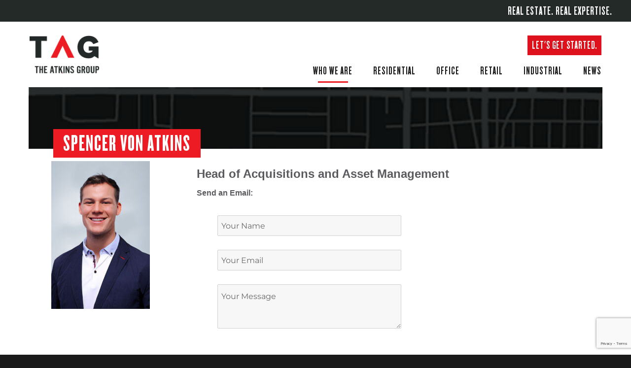

--- FILE ---
content_type: text/html; charset=UTF-8
request_url: https://www.atkinsgroup.com/staff-member/spencer-von-atkins/
body_size: 9861
content:
<!DOCTYPE html>
<html lang="en-US" class="no-js">
<head>
	<meta charset="UTF-8">
	<meta name="viewport" content="width=device-width, initial-scale=1">

	<link rel="apple-touch-icon" sizes="180x180" href="https://www.atkinsgroup.com/wp-content/themes/TAG2018/img/favicon/apple-touch-icon.png">
	<link rel="icon" type="image/png" sizes="32x32" href="https://www.atkinsgroup.com/wp-content/themes/TAG2018/img/favicon/favicon-32x32.png">
	<link rel="icon" type="image/png" sizes="16x16" href="https://www.atkinsgroup.com/wp-content/themes/TAG2018/img/favicon/favicon-16x16.png">
	<link rel="manifest" href="https://www.atkinsgroup.com/wp-content/themes/TAG2018/img/favicon/site.webmanifest">
	<link rel="mask-icon" href="https://www.atkinsgroup.com/wp-content/themes/TAG2018/img/favicon/safari-pinned-tab.svg" color="#5bbad5">
	<meta name="msapplication-TileColor" content="#da532c">
	<meta name="theme-color" content="#ffffff">
	
	<link rel="profile" href="http://gmpg.org/xfn/11">
		<script>
(function(html){html.className = html.className.replace(/\bno-js\b/,'js')})(document.documentElement);
//# sourceURL=twentysixteen_javascript_detection
</script>
<meta name='robots' content='index, follow, max-image-preview:large, max-snippet:-1, max-video-preview:-1' />

	<!-- This site is optimized with the Yoast SEO plugin v26.8 - https://yoast.com/product/yoast-seo-wordpress/ -->
	<title>Spencer Von Atkins - The Atkins Group</title>
	<link rel="canonical" href="https://www.atkinsgroup.com/staff-member/spencer-von-atkins/" />
	<meta property="og:locale" content="en_US" />
	<meta property="og:type" content="article" />
	<meta property="og:title" content="Spencer Von Atkins - The Atkins Group" />
	<meta property="og:url" content="https://www.atkinsgroup.com/staff-member/spencer-von-atkins/" />
	<meta property="og:site_name" content="The Atkins Group" />
	<meta property="article:publisher" content="https://www.facebook.com/atkinsgroupcu/" />
	<meta property="article:modified_time" content="2025-09-29T14:59:13+00:00" />
	<meta property="og:image" content="https://www.atkinsgroup.com/wp-content/uploads/2018/11/SpencerVonAtkins-2023.jpg" />
	<meta property="og:image:width" content="250" />
	<meta property="og:image:height" content="375" />
	<meta property="og:image:type" content="image/jpeg" />
	<meta name="twitter:card" content="summary_large_image" />
	<meta name="twitter:site" content="@atkinsgroup" />
	<meta name="twitter:label1" content="Est. reading time" />
	<meta name="twitter:data1" content="1 minute" />
	<script type="application/ld+json" class="yoast-schema-graph">{"@context":"https://schema.org","@graph":[{"@type":"WebPage","@id":"https://www.atkinsgroup.com/staff-member/spencer-von-atkins/","url":"https://www.atkinsgroup.com/staff-member/spencer-von-atkins/","name":"Spencer Von Atkins - The Atkins Group","isPartOf":{"@id":"https://www.atkinsgroup.com/#website"},"primaryImageOfPage":{"@id":"https://www.atkinsgroup.com/staff-member/spencer-von-atkins/#primaryimage"},"image":{"@id":"https://www.atkinsgroup.com/staff-member/spencer-von-atkins/#primaryimage"},"thumbnailUrl":"https://www.atkinsgroup.com/wp-content/uploads/2018/11/SpencerVonAtkins-2023.jpg","datePublished":"2018-11-19T20:20:14+00:00","dateModified":"2025-09-29T14:59:13+00:00","breadcrumb":{"@id":"https://www.atkinsgroup.com/staff-member/spencer-von-atkins/#breadcrumb"},"inLanguage":"en-US","potentialAction":[{"@type":"ReadAction","target":["https://www.atkinsgroup.com/staff-member/spencer-von-atkins/"]}]},{"@type":"ImageObject","inLanguage":"en-US","@id":"https://www.atkinsgroup.com/staff-member/spencer-von-atkins/#primaryimage","url":"https://www.atkinsgroup.com/wp-content/uploads/2018/11/SpencerVonAtkins-2023.jpg","contentUrl":"https://www.atkinsgroup.com/wp-content/uploads/2018/11/SpencerVonAtkins-2023.jpg","width":250,"height":375},{"@type":"BreadcrumbList","@id":"https://www.atkinsgroup.com/staff-member/spencer-von-atkins/#breadcrumb","itemListElement":[{"@type":"ListItem","position":1,"name":"Home","item":"https://www.atkinsgroup.com/"},{"@type":"ListItem","position":2,"name":"Spencer Von Atkins"}]},{"@type":"WebSite","@id":"https://www.atkinsgroup.com/#website","url":"https://www.atkinsgroup.com/","name":"The Atkins Group","description":"Real Estate.  Real Expertise.","publisher":{"@id":"https://www.atkinsgroup.com/#organization"},"potentialAction":[{"@type":"SearchAction","target":{"@type":"EntryPoint","urlTemplate":"https://www.atkinsgroup.com/?s={search_term_string}"},"query-input":{"@type":"PropertyValueSpecification","valueRequired":true,"valueName":"search_term_string"}}],"inLanguage":"en-US"},{"@type":"Organization","@id":"https://www.atkinsgroup.com/#organization","name":"The Atkins Group","url":"https://www.atkinsgroup.com/","logo":{"@type":"ImageObject","inLanguage":"en-US","@id":"https://www.atkinsgroup.com/#/schema/logo/image/","url":"https://www.atkinsgroup.com/wp-content/uploads/2018/10/tag-logo-2018.jpg","contentUrl":"https://www.atkinsgroup.com/wp-content/uploads/2018/10/tag-logo-2018.jpg","width":500,"height":500,"caption":"The Atkins Group"},"image":{"@id":"https://www.atkinsgroup.com/#/schema/logo/image/"},"sameAs":["https://www.facebook.com/atkinsgroupcu/","https://x.com/atkinsgroup","https://www.instagram.com/atkinsgroup/","https://www.linkedin.com/company/the-atkins-group/","https://www.youtube.com/atkinsgroup/"]}]}</script>
	<!-- / Yoast SEO plugin. -->


<link rel='dns-prefetch' href='//www.googletagmanager.com' />
<link rel="alternate" type="application/rss+xml" title="The Atkins Group &raquo; Feed" href="https://www.atkinsgroup.com/feed/" />
<link rel="alternate" type="application/rss+xml" title="The Atkins Group &raquo; Comments Feed" href="https://www.atkinsgroup.com/comments/feed/" />
<link rel="alternate" title="oEmbed (JSON)" type="application/json+oembed" href="https://www.atkinsgroup.com/wp-json/oembed/1.0/embed?url=https%3A%2F%2Fwww.atkinsgroup.com%2Fstaff-member%2Fspencer-von-atkins%2F" />
<link rel="alternate" title="oEmbed (XML)" type="text/xml+oembed" href="https://www.atkinsgroup.com/wp-json/oembed/1.0/embed?url=https%3A%2F%2Fwww.atkinsgroup.com%2Fstaff-member%2Fspencer-von-atkins%2F&#038;format=xml" />
		<style>
			.lazyload,
			.lazyloading {
				max-width: 100%;
			}
		</style>
		<style id='wp-img-auto-sizes-contain-inline-css'>
img:is([sizes=auto i],[sizes^="auto," i]){contain-intrinsic-size:3000px 1500px}
/*# sourceURL=wp-img-auto-sizes-contain-inline-css */
</style>
<style id='wp-emoji-styles-inline-css'>

	img.wp-smiley, img.emoji {
		display: inline !important;
		border: none !important;
		box-shadow: none !important;
		height: 1em !important;
		width: 1em !important;
		margin: 0 0.07em !important;
		vertical-align: -0.1em !important;
		background: none !important;
		padding: 0 !important;
	}
/*# sourceURL=wp-emoji-styles-inline-css */
</style>
<style id='classic-theme-styles-inline-css'>
/*! This file is auto-generated */
.wp-block-button__link{color:#fff;background-color:#32373c;border-radius:9999px;box-shadow:none;text-decoration:none;padding:calc(.667em + 2px) calc(1.333em + 2px);font-size:1.125em}.wp-block-file__button{background:#32373c;color:#fff;text-decoration:none}
/*# sourceURL=/wp-includes/css/classic-themes.min.css */
</style>
<link rel='stylesheet' id='contact-form-7-css' href='https://www.atkinsgroup.com/wp-content/plugins/contact-form-7/includes/css/styles.css?ver=6.1.4' media='all' />
<link rel='stylesheet' id='pages-to-pdf-css' href='https://www.atkinsgroup.com/wp-content/plugins/page-2-pdf/assets/page2pdf.css?ver=6.9' media='all' />
<link rel='stylesheet' id='parent-theme-css' href='https://www.atkinsgroup.com/wp-content/themes/twentysixteen/style.css?ver=6.9' media='all' />
<link rel='stylesheet' id='child-theme-css' href='https://www.atkinsgroup.com/wp-content/themes/TAG2018/style.css?ver=25.12.16' media='all' />
<link rel='stylesheet' id='slick-css' href='https://www.atkinsgroup.com/wp-content/themes/TAG2018/inc/slick-1.8.1/slick/slick.css?ver=6.9' media='all' />
<link rel='stylesheet' id='twentysixteen-fonts-css' href='https://www.atkinsgroup.com/wp-content/themes/twentysixteen/fonts/merriweather-plus-montserrat-plus-inconsolata.css?ver=20230328' media='all' />
<link rel='stylesheet' id='genericons-css' href='https://www.atkinsgroup.com/wp-content/themes/twentysixteen/genericons/genericons.css?ver=20251101' media='all' />
<link rel='stylesheet' id='twentysixteen-style-css' href='https://www.atkinsgroup.com/wp-content/themes/TAG2018/style.css?ver=20251202' media='all' />
<link rel='stylesheet' id='twentysixteen-block-style-css' href='https://www.atkinsgroup.com/wp-content/themes/twentysixteen/css/blocks.css?ver=20240817' media='all' />
<script src="https://www.atkinsgroup.com/wp-includes/js/jquery/jquery.min.js?ver=3.7.1" id="jquery-core-js"></script>
<script src="https://www.atkinsgroup.com/wp-includes/js/jquery/jquery-migrate.min.js?ver=3.4.1" id="jquery-migrate-js"></script>
<script id="twentysixteen-script-js-extra">
var screenReaderText = {"expand":"expand child menu","collapse":"collapse child menu"};
//# sourceURL=twentysixteen-script-js-extra
</script>
<script src="https://www.atkinsgroup.com/wp-content/themes/twentysixteen/js/functions.js?ver=20230629" id="twentysixteen-script-js" defer data-wp-strategy="defer"></script>

<!-- Google tag (gtag.js) snippet added by Site Kit -->
<!-- Google Analytics snippet added by Site Kit -->
<script src="https://www.googletagmanager.com/gtag/js?id=G-YL3719W2ZN" id="google_gtagjs-js" async></script>
<script id="google_gtagjs-js-after">
window.dataLayer = window.dataLayer || [];function gtag(){dataLayer.push(arguments);}
gtag("set","linker",{"domains":["www.atkinsgroup.com"]});
gtag("js", new Date());
gtag("set", "developer_id.dZTNiMT", true);
gtag("config", "G-YL3719W2ZN");
//# sourceURL=google_gtagjs-js-after
</script>
<link rel="https://api.w.org/" href="https://www.atkinsgroup.com/wp-json/" /><link rel="EditURI" type="application/rsd+xml" title="RSD" href="https://www.atkinsgroup.com/xmlrpc.php?rsd" />
<meta name="generator" content="WordPress 6.9" />
<link rel='shortlink' href='https://www.atkinsgroup.com/?p=6830' />
<meta name="generator" content="Site Kit by Google 1.170.0" />		<script>
			document.documentElement.className = document.documentElement.className.replace('no-js', 'js');
		</script>
				<style>
			.no-js img.lazyload {
				display: none;
			}

			figure.wp-block-image img.lazyloading {
				min-width: 150px;
			}

			.lazyload,
			.lazyloading {
				--smush-placeholder-width: 100px;
				--smush-placeholder-aspect-ratio: 1/1;
				width: var(--smush-image-width, var(--smush-placeholder-width)) !important;
				aspect-ratio: var(--smush-image-aspect-ratio, var(--smush-placeholder-aspect-ratio)) !important;
			}

						.lazyload, .lazyloading {
				opacity: 0;
			}

			.lazyloaded {
				opacity: 1;
				transition: opacity 400ms;
				transition-delay: 0ms;
			}

					</style>
			
	<script src="https://kit.fontawesome.com/f85b046d00.js" crossorigin="anonymous"></script>
	
	<!-- Facebook Pixel Code -->
	<script>
	  !function(f,b,e,v,n,t,s)
	  {if(f.fbq)return;n=f.fbq=function(){n.callMethod?
	  n.callMethod.apply(n,arguments):n.queue.push(arguments)};
	  if(!f._fbq)f._fbq=n;n.push=n;n.loaded=!0;n.version='2.0';
	  n.queue=[];t=b.createElement(e);t.async=!0;
	  t.src=v;s=b.getElementsByTagName(e)[0];
	  s.parentNode.insertBefore(t,s)}(window, document,'script',
	  'https://connect.facebook.net/en_US/fbevents.js');
	  fbq('init', '200307431154638');
	  fbq('track', 'PageView');
	</script>
	<noscript><img height="1" width="1" style="display:none"
	  src="https://www.facebook.com/tr?id=200307431154638&ev=PageView&noscript=1" alt="Facebook Pixel"
	/></noscript>
	<!-- End Facebook Pixel Code -->
<style id='global-styles-inline-css'>
:root{--wp--preset--aspect-ratio--square: 1;--wp--preset--aspect-ratio--4-3: 4/3;--wp--preset--aspect-ratio--3-4: 3/4;--wp--preset--aspect-ratio--3-2: 3/2;--wp--preset--aspect-ratio--2-3: 2/3;--wp--preset--aspect-ratio--16-9: 16/9;--wp--preset--aspect-ratio--9-16: 9/16;--wp--preset--color--black: #000000;--wp--preset--color--cyan-bluish-gray: #abb8c3;--wp--preset--color--white: #fff;--wp--preset--color--pale-pink: #f78da7;--wp--preset--color--vivid-red: #cf2e2e;--wp--preset--color--luminous-vivid-orange: #ff6900;--wp--preset--color--luminous-vivid-amber: #fcb900;--wp--preset--color--light-green-cyan: #7bdcb5;--wp--preset--color--vivid-green-cyan: #00d084;--wp--preset--color--pale-cyan-blue: #8ed1fc;--wp--preset--color--vivid-cyan-blue: #0693e3;--wp--preset--color--vivid-purple: #9b51e0;--wp--preset--color--dark-gray: #1a1a1a;--wp--preset--color--medium-gray: #686868;--wp--preset--color--light-gray: #e5e5e5;--wp--preset--color--blue-gray: #4d545c;--wp--preset--color--bright-blue: #007acc;--wp--preset--color--light-blue: #9adffd;--wp--preset--color--dark-brown: #402b30;--wp--preset--color--medium-brown: #774e24;--wp--preset--color--dark-red: #640c1f;--wp--preset--color--bright-red: #ff675f;--wp--preset--color--yellow: #ffef8e;--wp--preset--gradient--vivid-cyan-blue-to-vivid-purple: linear-gradient(135deg,rgb(6,147,227) 0%,rgb(155,81,224) 100%);--wp--preset--gradient--light-green-cyan-to-vivid-green-cyan: linear-gradient(135deg,rgb(122,220,180) 0%,rgb(0,208,130) 100%);--wp--preset--gradient--luminous-vivid-amber-to-luminous-vivid-orange: linear-gradient(135deg,rgb(252,185,0) 0%,rgb(255,105,0) 100%);--wp--preset--gradient--luminous-vivid-orange-to-vivid-red: linear-gradient(135deg,rgb(255,105,0) 0%,rgb(207,46,46) 100%);--wp--preset--gradient--very-light-gray-to-cyan-bluish-gray: linear-gradient(135deg,rgb(238,238,238) 0%,rgb(169,184,195) 100%);--wp--preset--gradient--cool-to-warm-spectrum: linear-gradient(135deg,rgb(74,234,220) 0%,rgb(151,120,209) 20%,rgb(207,42,186) 40%,rgb(238,44,130) 60%,rgb(251,105,98) 80%,rgb(254,248,76) 100%);--wp--preset--gradient--blush-light-purple: linear-gradient(135deg,rgb(255,206,236) 0%,rgb(152,150,240) 100%);--wp--preset--gradient--blush-bordeaux: linear-gradient(135deg,rgb(254,205,165) 0%,rgb(254,45,45) 50%,rgb(107,0,62) 100%);--wp--preset--gradient--luminous-dusk: linear-gradient(135deg,rgb(255,203,112) 0%,rgb(199,81,192) 50%,rgb(65,88,208) 100%);--wp--preset--gradient--pale-ocean: linear-gradient(135deg,rgb(255,245,203) 0%,rgb(182,227,212) 50%,rgb(51,167,181) 100%);--wp--preset--gradient--electric-grass: linear-gradient(135deg,rgb(202,248,128) 0%,rgb(113,206,126) 100%);--wp--preset--gradient--midnight: linear-gradient(135deg,rgb(2,3,129) 0%,rgb(40,116,252) 100%);--wp--preset--font-size--small: 13px;--wp--preset--font-size--medium: 20px;--wp--preset--font-size--large: 36px;--wp--preset--font-size--x-large: 42px;--wp--preset--spacing--20: 0.44rem;--wp--preset--spacing--30: 0.67rem;--wp--preset--spacing--40: 1rem;--wp--preset--spacing--50: 1.5rem;--wp--preset--spacing--60: 2.25rem;--wp--preset--spacing--70: 3.38rem;--wp--preset--spacing--80: 5.06rem;--wp--preset--shadow--natural: 6px 6px 9px rgba(0, 0, 0, 0.2);--wp--preset--shadow--deep: 12px 12px 50px rgba(0, 0, 0, 0.4);--wp--preset--shadow--sharp: 6px 6px 0px rgba(0, 0, 0, 0.2);--wp--preset--shadow--outlined: 6px 6px 0px -3px rgb(255, 255, 255), 6px 6px rgb(0, 0, 0);--wp--preset--shadow--crisp: 6px 6px 0px rgb(0, 0, 0);}:where(.is-layout-flex){gap: 0.5em;}:where(.is-layout-grid){gap: 0.5em;}body .is-layout-flex{display: flex;}.is-layout-flex{flex-wrap: wrap;align-items: center;}.is-layout-flex > :is(*, div){margin: 0;}body .is-layout-grid{display: grid;}.is-layout-grid > :is(*, div){margin: 0;}:where(.wp-block-columns.is-layout-flex){gap: 2em;}:where(.wp-block-columns.is-layout-grid){gap: 2em;}:where(.wp-block-post-template.is-layout-flex){gap: 1.25em;}:where(.wp-block-post-template.is-layout-grid){gap: 1.25em;}.has-black-color{color: var(--wp--preset--color--black) !important;}.has-cyan-bluish-gray-color{color: var(--wp--preset--color--cyan-bluish-gray) !important;}.has-white-color{color: var(--wp--preset--color--white) !important;}.has-pale-pink-color{color: var(--wp--preset--color--pale-pink) !important;}.has-vivid-red-color{color: var(--wp--preset--color--vivid-red) !important;}.has-luminous-vivid-orange-color{color: var(--wp--preset--color--luminous-vivid-orange) !important;}.has-luminous-vivid-amber-color{color: var(--wp--preset--color--luminous-vivid-amber) !important;}.has-light-green-cyan-color{color: var(--wp--preset--color--light-green-cyan) !important;}.has-vivid-green-cyan-color{color: var(--wp--preset--color--vivid-green-cyan) !important;}.has-pale-cyan-blue-color{color: var(--wp--preset--color--pale-cyan-blue) !important;}.has-vivid-cyan-blue-color{color: var(--wp--preset--color--vivid-cyan-blue) !important;}.has-vivid-purple-color{color: var(--wp--preset--color--vivid-purple) !important;}.has-black-background-color{background-color: var(--wp--preset--color--black) !important;}.has-cyan-bluish-gray-background-color{background-color: var(--wp--preset--color--cyan-bluish-gray) !important;}.has-white-background-color{background-color: var(--wp--preset--color--white) !important;}.has-pale-pink-background-color{background-color: var(--wp--preset--color--pale-pink) !important;}.has-vivid-red-background-color{background-color: var(--wp--preset--color--vivid-red) !important;}.has-luminous-vivid-orange-background-color{background-color: var(--wp--preset--color--luminous-vivid-orange) !important;}.has-luminous-vivid-amber-background-color{background-color: var(--wp--preset--color--luminous-vivid-amber) !important;}.has-light-green-cyan-background-color{background-color: var(--wp--preset--color--light-green-cyan) !important;}.has-vivid-green-cyan-background-color{background-color: var(--wp--preset--color--vivid-green-cyan) !important;}.has-pale-cyan-blue-background-color{background-color: var(--wp--preset--color--pale-cyan-blue) !important;}.has-vivid-cyan-blue-background-color{background-color: var(--wp--preset--color--vivid-cyan-blue) !important;}.has-vivid-purple-background-color{background-color: var(--wp--preset--color--vivid-purple) !important;}.has-black-border-color{border-color: var(--wp--preset--color--black) !important;}.has-cyan-bluish-gray-border-color{border-color: var(--wp--preset--color--cyan-bluish-gray) !important;}.has-white-border-color{border-color: var(--wp--preset--color--white) !important;}.has-pale-pink-border-color{border-color: var(--wp--preset--color--pale-pink) !important;}.has-vivid-red-border-color{border-color: var(--wp--preset--color--vivid-red) !important;}.has-luminous-vivid-orange-border-color{border-color: var(--wp--preset--color--luminous-vivid-orange) !important;}.has-luminous-vivid-amber-border-color{border-color: var(--wp--preset--color--luminous-vivid-amber) !important;}.has-light-green-cyan-border-color{border-color: var(--wp--preset--color--light-green-cyan) !important;}.has-vivid-green-cyan-border-color{border-color: var(--wp--preset--color--vivid-green-cyan) !important;}.has-pale-cyan-blue-border-color{border-color: var(--wp--preset--color--pale-cyan-blue) !important;}.has-vivid-cyan-blue-border-color{border-color: var(--wp--preset--color--vivid-cyan-blue) !important;}.has-vivid-purple-border-color{border-color: var(--wp--preset--color--vivid-purple) !important;}.has-vivid-cyan-blue-to-vivid-purple-gradient-background{background: var(--wp--preset--gradient--vivid-cyan-blue-to-vivid-purple) !important;}.has-light-green-cyan-to-vivid-green-cyan-gradient-background{background: var(--wp--preset--gradient--light-green-cyan-to-vivid-green-cyan) !important;}.has-luminous-vivid-amber-to-luminous-vivid-orange-gradient-background{background: var(--wp--preset--gradient--luminous-vivid-amber-to-luminous-vivid-orange) !important;}.has-luminous-vivid-orange-to-vivid-red-gradient-background{background: var(--wp--preset--gradient--luminous-vivid-orange-to-vivid-red) !important;}.has-very-light-gray-to-cyan-bluish-gray-gradient-background{background: var(--wp--preset--gradient--very-light-gray-to-cyan-bluish-gray) !important;}.has-cool-to-warm-spectrum-gradient-background{background: var(--wp--preset--gradient--cool-to-warm-spectrum) !important;}.has-blush-light-purple-gradient-background{background: var(--wp--preset--gradient--blush-light-purple) !important;}.has-blush-bordeaux-gradient-background{background: var(--wp--preset--gradient--blush-bordeaux) !important;}.has-luminous-dusk-gradient-background{background: var(--wp--preset--gradient--luminous-dusk) !important;}.has-pale-ocean-gradient-background{background: var(--wp--preset--gradient--pale-ocean) !important;}.has-electric-grass-gradient-background{background: var(--wp--preset--gradient--electric-grass) !important;}.has-midnight-gradient-background{background: var(--wp--preset--gradient--midnight) !important;}.has-small-font-size{font-size: var(--wp--preset--font-size--small) !important;}.has-medium-font-size{font-size: var(--wp--preset--font-size--medium) !important;}.has-large-font-size{font-size: var(--wp--preset--font-size--large) !important;}.has-x-large-font-size{font-size: var(--wp--preset--font-size--x-large) !important;}
/*# sourceURL=global-styles-inline-css */
</style>
</head>

<body class="wp-singular staff-member-template-default single single-staff-member postid-6830 wp-embed-responsive wp-theme-twentysixteen wp-child-theme-TAG2018 group-blog">

<div id="page" class="site">
	<div id="tagline">
		<span>Real Estate.  Real Expertise.</span>
	</div>
	<div class="site-inner">
		
		<header id="masthead" class="site-header" role="banner">
			<div class="site-header-main">
				<div class="site-branding">
					<div id="logo"><a href="https://www.atkinsgroup.com/" rel="home">The Atkins Group</a></div>
				</div><!-- .site-branding -->
				<div class="menu-toggle">
							<div class="action-button"><a href="https://www.atkinsgroup.com/lets-get-started">Let's get started.</a></div>					<button id="menu-toggle" class="menu-toggle"><span class="screen-reader-text">Menu</span></button>
				</div>
				<div id="site-header-menu" class="site-header-menu">
						<div class="action-button"><a href="https://www.atkinsgroup.com/lets-get-started">Let's get started.</a></div>				<br />
											<nav id="site-navigation" class="main-navigation" role="navigation" aria-label="Primary Menu">
							<div class="menu-main-nav-container"><ul id="menu-main-nav" class="primary-menu"><li id="menu-item-525" class="menu-item menu-item-type-post_type menu-item-object-page menu-item-has-children first-menu-item menu-item-525 who-we-are corporate  corporate-current-menu-item"><a href="https://www.atkinsgroup.com/who-we-are/">Who We Are</a>
<ul class="sub-menu">
	<li id="menu-item-588" class="menu-item menu-item-type-post_type menu-item-object-page first-menu-item menu-item-588 who-we-are corporate  corporate-current-menu-item"><a href="https://www.atkinsgroup.com/who-we-are/">Who We Are</a></li>
	<li id="menu-item-587" class="menu-item menu-item-type-post_type menu-item-object-page menu-item-587 meet-the-team corporate  corporate-current-menu-item"><a href="https://www.atkinsgroup.com/who-we-are/meet-the-team/">Meet the Team</a></li>
	<li id="menu-item-586" class="menu-item menu-item-type-post_type menu-item-object-page menu-item-586 what-our-clients-say corporate  corporate-current-menu-item"><a href="https://www.atkinsgroup.com/who-we-are/what-our-clients-say/">What Our Clients Say</a></li>
	<li id="menu-item-10050" class="menu-item menu-item-type-post_type menu-item-object-page menu-item-10050 media corporate  corporate-current-menu-item"><a href="https://www.atkinsgroup.com/who-we-are/media/">Media</a></li>
	<li id="menu-item-585" class="menu-item menu-item-type-post_type menu-item-object-page current_page_parent last-menu-item menu-item-585 news-updates corporate "><a href="https://www.atkinsgroup.com/who-we-are/news-updates/">News &#038; Updates</a></li>
</ul>
</li>
<li id="menu-item-240" class="menu-item menu-item-type-post_type menu-item-object-page menu-item-240 residential "><a href="https://www.atkinsgroup.com/residential/">Residential</a></li>
<li id="menu-item-241" class="menu-item menu-item-type-post_type menu-item-object-page menu-item-241 office "><a href="https://www.atkinsgroup.com/office/">Office</a></li>
<li id="menu-item-239" class="menu-item menu-item-type-post_type menu-item-object-page menu-item-239 retail "><a href="https://www.atkinsgroup.com/retail/">Retail</a></li>
<li id="menu-item-238" class="menu-item menu-item-type-post_type menu-item-object-page menu-item-238 industrial "><a href="https://www.atkinsgroup.com/industrial/">Industrial</a></li>
<li id="menu-item-526" class="menu-item menu-item-type-post_type menu-item-object-page current_page_parent last-menu-item menu-item-526 news-updates corporate "><a href="https://www.atkinsgroup.com/who-we-are/news-updates/">News</a></li>
</ul></div>						</nav><!-- .main-navigation -->
									</div><!-- .site-header-menu -->
				
			</div><!-- .site-header-main -->

					</header><!-- .site-header -->

		<div id="content" class="site-content">

<div id="internal-header" class="corporate">
	<h1 id="internal-title" class="corporate-title">Spencer Von Atkins</h1>
</div>



	<aside id="secondary" class="about-sidebar widget-area single-staff-page staff-sidebar" role="complementary">
		<div class="staff-thumbnail">
			<img width="200" height="300" src="https://www.atkinsgroup.com/wp-content/uploads/2018/11/SpencerVonAtkins-2023-200x300.jpg" class="attachment-medium size-medium wp-post-image" alt="Photo of Spencer Von Atkins" decoding="async" fetchpriority="high" srcset="https://www.atkinsgroup.com/wp-content/uploads/2018/11/SpencerVonAtkins-2023-200x300.jpg 200w, https://www.atkinsgroup.com/wp-content/uploads/2018/11/SpencerVonAtkins-2023.jpg 250w" sizes="(max-width: 200px) 85vw, 200px" />		</div>
	</aside><!-- .about-sidebar .widget-area -->


<div id="primary" class="content-area content-area-corporate">
	<main id="main" class="site-main corporate-main" role="main">
				
		
		<article id="post-6830" class="staff-bio post-6830 staff-member type-staff-member status-publish has-post-thumbnail hentry staff-member-group-general-staff">

			<div class="entry-content entry-corporate-page">
				<div class="description-inner-corporate single-staff-page">

						<span class="staff-title">Head of Acquisitions and Asset Management</span>
						
						<div class="staff-contact">
												</div>
						
					<div class="entry-content">
						
<div class="wpcf7 no-js" id="wpcf7-f7420-p6830-o1" lang="en-US" dir="ltr" data-wpcf7-id="7420">
<div class="screen-reader-response"><p role="status" aria-live="polite" aria-atomic="true"></p> <ul></ul></div>
<form action="/staff-member/spencer-von-atkins/#wpcf7-f7420-p6830-o1" method="post" class="wpcf7-form init" aria-label="Contact form" novalidate="novalidate" data-status="init">
<fieldset class="hidden-fields-container"><input type="hidden" name="_wpcf7" value="7420" /><input type="hidden" name="_wpcf7_version" value="6.1.4" /><input type="hidden" name="_wpcf7_locale" value="en_US" /><input type="hidden" name="_wpcf7_unit_tag" value="wpcf7-f7420-p6830-o1" /><input type="hidden" name="_wpcf7_container_post" value="6830" /><input type="hidden" name="_wpcf7_posted_data_hash" value="" /><input type="hidden" name="_wpcf7_recaptcha_response" value="" />
</fieldset>
<p><strong>Send an Email:</strong>
</p>
<div class="started-contact">
	<div class="started-form">
		<p><label for="your-name" class="sr-only">Your Name</label><span class="wpcf7-form-control-wrap" data-name="your-name"><input size="40" maxlength="400" class="wpcf7-form-control wpcf7-text wpcf7-validates-as-required your-name" id="your-name" aria-required="true" aria-invalid="false" placeholder="Your Name" value="" type="text" name="your-name" /></span>
		</p>
		<p><label for="your-email" class="sr-only">Your Email</label><span class="wpcf7-form-control-wrap" data-name="your-email"><input size="40" maxlength="400" class="wpcf7-form-control wpcf7-email wpcf7-validates-as-required wpcf7-text wpcf7-validates-as-email your-email" id="your-email" aria-required="true" aria-invalid="false" placeholder="Your Email" value="" type="email" name="your-email" /></span>
		</p>
		<p><label for="your-message" class="sr-only">Your Message</label><span class="wpcf7-form-control-wrap" data-name="your-message"><textarea cols="40" rows="10" maxlength="2000" class="wpcf7-form-control wpcf7-textarea wpcf7-validates-as-required your-message" id="your-message" aria-required="true" aria-invalid="false" placeholder="Your Message" name="your-message"></textarea></span>
		</p>
	
		<p><input class="wpcf7-form-control wpcf7-submit has-spinner contact-submit-button" id="contact-submit" type="submit" value="Send" />
		</p>
	</div>
</div>
<style type="text/css">
.sr-only {
position:absolute;
left:-10000px;
top:auto;
width:1px;
height:1px;
overflow:hidden;
color: #000000;
background-color: #ffffff;
}
</style><div class="wpcf7-response-output" aria-hidden="true"></div>
</form>
</div>

					</div><!-- .entry-content -->
				</div>
			</div><!-- .entry-content -->
		
		
		</article><!-- #post-## -->	
					
		
	</main><!-- .corporate-main -->

</div><!-- .content-area -->


<div class="clear"></div>


		

		<footer id="colophon" class="site-footer" role="contentinfo">

			

			<div class="site-info">
				<div id="footer-logo"></div>
				
				<div id="company-info">
					<aside id="content-bottom-widgets" class="content-bottom-widgets">
			<div class="widget-area">
			<section id="text-2" class="widget widget_text"><h2 class="widget-title">The Atkins Group</h2>			<div class="textwidget"><p>2805 South Boulder Drive<br />
Urbana, Illinois 61802-6988<br />
Phone: 217-367-2121</p>
</div>
		</section>		</div><!-- .widget-area -->
	
	</aside><!-- .content-bottom-widgets -->
					
					<a href="https://mail.atkinsgroup.com/owa" class="hidden-link">&copy; 2026</a> The Atkins Group.  All Rights Reserved.
				</div>
			</div><!-- .site-info -->
			
			
							<nav class="social-navigation" role="navigation" aria-label="Footer Social Links Menu">
					<div class="menu-social-container"><ul id="menu-social" class="social-links-menu"><li id="menu-item-210" class="menu-item menu-item-type-custom menu-item-object-custom first-menu-item menu-item-210"><a href="https://www.facebook.com/atkinsgroupcu"><span class="screen-reader-text">Facebook</span></a></li>
<li id="menu-item-211" class="menu-item menu-item-type-custom menu-item-object-custom menu-item-211"><a href="https://twitter.com/atkinsgroup"><span class="screen-reader-text">Twitter</span></a></li>
<li id="menu-item-7632" class="menu-item menu-item-type-custom menu-item-object-custom menu-item-7632"><a href="http://instagram.com/atkinsgroup"><span class="screen-reader-text">Instagram</span></a></li>
<li id="menu-item-7633" class="menu-item menu-item-type-custom menu-item-object-custom menu-item-7633"><a href="https://www.linkedin.com/company/the-atkins-group"><span class="screen-reader-text">LinkedIn</span></a></li>
<li id="menu-item-34725" class="menu-item menu-item-type-custom menu-item-object-custom last-menu-item menu-item-34725"><a href="https://www.youtube.com/@AtkinsGroup"><span class="screen-reader-text">YouTube</span></a></li>
</ul></div>				</nav><!-- .social-navigation -->
						
			<div class="clear"></div>
		</footer><!-- .site-footer -->
		
		</div><!-- .site-content -->
	</div><!-- .site-inner -->
</div><!-- .site -->

<script type="speculationrules">
{"prefetch":[{"source":"document","where":{"and":[{"href_matches":"/*"},{"not":{"href_matches":["/wp-*.php","/wp-admin/*","/wp-content/uploads/*","/wp-content/*","/wp-content/plugins/*","/wp-content/themes/TAG2018/*","/wp-content/themes/twentysixteen/*","/*\\?(.+)"]}},{"not":{"selector_matches":"a[rel~=\"nofollow\"]"}},{"not":{"selector_matches":".no-prefetch, .no-prefetch a"}}]},"eagerness":"conservative"}]}
</script>
<script src="https://www.atkinsgroup.com/wp-includes/js/dist/hooks.min.js?ver=dd5603f07f9220ed27f1" id="wp-hooks-js"></script>
<script src="https://www.atkinsgroup.com/wp-includes/js/dist/i18n.min.js?ver=c26c3dc7bed366793375" id="wp-i18n-js"></script>
<script id="wp-i18n-js-after">
wp.i18n.setLocaleData( { 'text direction\u0004ltr': [ 'ltr' ] } );
//# sourceURL=wp-i18n-js-after
</script>
<script src="https://www.atkinsgroup.com/wp-content/plugins/contact-form-7/includes/swv/js/index.js?ver=6.1.4" id="swv-js"></script>
<script id="contact-form-7-js-before">
var wpcf7 = {
    "api": {
        "root": "https:\/\/www.atkinsgroup.com\/wp-json\/",
        "namespace": "contact-form-7\/v1"
    }
};
//# sourceURL=contact-form-7-js-before
</script>
<script src="https://www.atkinsgroup.com/wp-content/plugins/contact-form-7/includes/js/index.js?ver=6.1.4" id="contact-form-7-js"></script>
<script src="https://www.atkinsgroup.com/wp-content/themes/TAG2018/inc/slick-1.8.1/slick/slick.min.js" id="slick-js"></script>
<script src="https://www.google.com/recaptcha/api.js?render=6LdKNIUUAAAAAEbaYM_mIwNNcEc-bouNGGYsnJJU&amp;ver=3.0" id="google-recaptcha-js"></script>
<script src="https://www.atkinsgroup.com/wp-includes/js/dist/vendor/wp-polyfill.min.js?ver=3.15.0" id="wp-polyfill-js"></script>
<script id="wpcf7-recaptcha-js-before">
var wpcf7_recaptcha = {
    "sitekey": "6LdKNIUUAAAAAEbaYM_mIwNNcEc-bouNGGYsnJJU",
    "actions": {
        "homepage": "homepage",
        "contactform": "contactform"
    }
};
//# sourceURL=wpcf7-recaptcha-js-before
</script>
<script src="https://www.atkinsgroup.com/wp-content/plugins/contact-form-7/modules/recaptcha/index.js?ver=6.1.4" id="wpcf7-recaptcha-js"></script>
<script id="smush-lazy-load-js-before">
var smushLazyLoadOptions = {"autoResizingEnabled":false,"autoResizeOptions":{"precision":5,"skipAutoWidth":true}};
//# sourceURL=smush-lazy-load-js-before
</script>
<script src="https://www.atkinsgroup.com/wp-content/plugins/wp-smushit/app/assets/js/smush-lazy-load.min.js?ver=3.23.2" id="smush-lazy-load-js"></script>
<script id="wp-emoji-settings" type="application/json">
{"baseUrl":"https://s.w.org/images/core/emoji/17.0.2/72x72/","ext":".png","svgUrl":"https://s.w.org/images/core/emoji/17.0.2/svg/","svgExt":".svg","source":{"concatemoji":"https://www.atkinsgroup.com/wp-includes/js/wp-emoji-release.min.js?ver=6.9"}}
</script>
<script type="module">
/*! This file is auto-generated */
const a=JSON.parse(document.getElementById("wp-emoji-settings").textContent),o=(window._wpemojiSettings=a,"wpEmojiSettingsSupports"),s=["flag","emoji"];function i(e){try{var t={supportTests:e,timestamp:(new Date).valueOf()};sessionStorage.setItem(o,JSON.stringify(t))}catch(e){}}function c(e,t,n){e.clearRect(0,0,e.canvas.width,e.canvas.height),e.fillText(t,0,0);t=new Uint32Array(e.getImageData(0,0,e.canvas.width,e.canvas.height).data);e.clearRect(0,0,e.canvas.width,e.canvas.height),e.fillText(n,0,0);const a=new Uint32Array(e.getImageData(0,0,e.canvas.width,e.canvas.height).data);return t.every((e,t)=>e===a[t])}function p(e,t){e.clearRect(0,0,e.canvas.width,e.canvas.height),e.fillText(t,0,0);var n=e.getImageData(16,16,1,1);for(let e=0;e<n.data.length;e++)if(0!==n.data[e])return!1;return!0}function u(e,t,n,a){switch(t){case"flag":return n(e,"\ud83c\udff3\ufe0f\u200d\u26a7\ufe0f","\ud83c\udff3\ufe0f\u200b\u26a7\ufe0f")?!1:!n(e,"\ud83c\udde8\ud83c\uddf6","\ud83c\udde8\u200b\ud83c\uddf6")&&!n(e,"\ud83c\udff4\udb40\udc67\udb40\udc62\udb40\udc65\udb40\udc6e\udb40\udc67\udb40\udc7f","\ud83c\udff4\u200b\udb40\udc67\u200b\udb40\udc62\u200b\udb40\udc65\u200b\udb40\udc6e\u200b\udb40\udc67\u200b\udb40\udc7f");case"emoji":return!a(e,"\ud83e\u1fac8")}return!1}function f(e,t,n,a){let r;const o=(r="undefined"!=typeof WorkerGlobalScope&&self instanceof WorkerGlobalScope?new OffscreenCanvas(300,150):document.createElement("canvas")).getContext("2d",{willReadFrequently:!0}),s=(o.textBaseline="top",o.font="600 32px Arial",{});return e.forEach(e=>{s[e]=t(o,e,n,a)}),s}function r(e){var t=document.createElement("script");t.src=e,t.defer=!0,document.head.appendChild(t)}a.supports={everything:!0,everythingExceptFlag:!0},new Promise(t=>{let n=function(){try{var e=JSON.parse(sessionStorage.getItem(o));if("object"==typeof e&&"number"==typeof e.timestamp&&(new Date).valueOf()<e.timestamp+604800&&"object"==typeof e.supportTests)return e.supportTests}catch(e){}return null}();if(!n){if("undefined"!=typeof Worker&&"undefined"!=typeof OffscreenCanvas&&"undefined"!=typeof URL&&URL.createObjectURL&&"undefined"!=typeof Blob)try{var e="postMessage("+f.toString()+"("+[JSON.stringify(s),u.toString(),c.toString(),p.toString()].join(",")+"));",a=new Blob([e],{type:"text/javascript"});const r=new Worker(URL.createObjectURL(a),{name:"wpTestEmojiSupports"});return void(r.onmessage=e=>{i(n=e.data),r.terminate(),t(n)})}catch(e){}i(n=f(s,u,c,p))}t(n)}).then(e=>{for(const n in e)a.supports[n]=e[n],a.supports.everything=a.supports.everything&&a.supports[n],"flag"!==n&&(a.supports.everythingExceptFlag=a.supports.everythingExceptFlag&&a.supports[n]);var t;a.supports.everythingExceptFlag=a.supports.everythingExceptFlag&&!a.supports.flag,a.supports.everything||((t=a.source||{}).concatemoji?r(t.concatemoji):t.wpemoji&&t.twemoji&&(r(t.twemoji),r(t.wpemoji)))});
//# sourceURL=https://www.atkinsgroup.com/wp-includes/js/wp-emoji-loader.min.js
</script>
<script type="text/javascript" id="slb_context">/* <![CDATA[ */if ( !!window.jQuery ) {(function($){$(document).ready(function(){if ( !!window.SLB ) { {$.extend(SLB, {"context":["public","user_guest"]});} }})})(jQuery);}/* ]]> */</script>
<script type="text/javascript">
(function($) { //maps $ to jQuery
	//fix Google ReCaptcha accessibility
	$(document).ready(function(){
		var textarea = document.getElementById("g-recaptcha-response-100000");
		if(textarea) {
			textarea.setAttribute("aria-hidden", "true");
			textarea.setAttribute("aria-label", "do not use");
			textarea.setAttribute("aria-readonly", "true");
		}	
	});			
})( jQuery );
</script>


</body>
</html>


--- FILE ---
content_type: text/html; charset=utf-8
request_url: https://www.google.com/recaptcha/api2/anchor?ar=1&k=6LdKNIUUAAAAAEbaYM_mIwNNcEc-bouNGGYsnJJU&co=aHR0cHM6Ly93d3cuYXRraW5zZ3JvdXAuY29tOjQ0Mw..&hl=en&v=N67nZn4AqZkNcbeMu4prBgzg&size=invisible&anchor-ms=20000&execute-ms=30000&cb=tztwhgxd290o
body_size: 49831
content:
<!DOCTYPE HTML><html dir="ltr" lang="en"><head><meta http-equiv="Content-Type" content="text/html; charset=UTF-8">
<meta http-equiv="X-UA-Compatible" content="IE=edge">
<title>reCAPTCHA</title>
<style type="text/css">
/* cyrillic-ext */
@font-face {
  font-family: 'Roboto';
  font-style: normal;
  font-weight: 400;
  font-stretch: 100%;
  src: url(//fonts.gstatic.com/s/roboto/v48/KFO7CnqEu92Fr1ME7kSn66aGLdTylUAMa3GUBHMdazTgWw.woff2) format('woff2');
  unicode-range: U+0460-052F, U+1C80-1C8A, U+20B4, U+2DE0-2DFF, U+A640-A69F, U+FE2E-FE2F;
}
/* cyrillic */
@font-face {
  font-family: 'Roboto';
  font-style: normal;
  font-weight: 400;
  font-stretch: 100%;
  src: url(//fonts.gstatic.com/s/roboto/v48/KFO7CnqEu92Fr1ME7kSn66aGLdTylUAMa3iUBHMdazTgWw.woff2) format('woff2');
  unicode-range: U+0301, U+0400-045F, U+0490-0491, U+04B0-04B1, U+2116;
}
/* greek-ext */
@font-face {
  font-family: 'Roboto';
  font-style: normal;
  font-weight: 400;
  font-stretch: 100%;
  src: url(//fonts.gstatic.com/s/roboto/v48/KFO7CnqEu92Fr1ME7kSn66aGLdTylUAMa3CUBHMdazTgWw.woff2) format('woff2');
  unicode-range: U+1F00-1FFF;
}
/* greek */
@font-face {
  font-family: 'Roboto';
  font-style: normal;
  font-weight: 400;
  font-stretch: 100%;
  src: url(//fonts.gstatic.com/s/roboto/v48/KFO7CnqEu92Fr1ME7kSn66aGLdTylUAMa3-UBHMdazTgWw.woff2) format('woff2');
  unicode-range: U+0370-0377, U+037A-037F, U+0384-038A, U+038C, U+038E-03A1, U+03A3-03FF;
}
/* math */
@font-face {
  font-family: 'Roboto';
  font-style: normal;
  font-weight: 400;
  font-stretch: 100%;
  src: url(//fonts.gstatic.com/s/roboto/v48/KFO7CnqEu92Fr1ME7kSn66aGLdTylUAMawCUBHMdazTgWw.woff2) format('woff2');
  unicode-range: U+0302-0303, U+0305, U+0307-0308, U+0310, U+0312, U+0315, U+031A, U+0326-0327, U+032C, U+032F-0330, U+0332-0333, U+0338, U+033A, U+0346, U+034D, U+0391-03A1, U+03A3-03A9, U+03B1-03C9, U+03D1, U+03D5-03D6, U+03F0-03F1, U+03F4-03F5, U+2016-2017, U+2034-2038, U+203C, U+2040, U+2043, U+2047, U+2050, U+2057, U+205F, U+2070-2071, U+2074-208E, U+2090-209C, U+20D0-20DC, U+20E1, U+20E5-20EF, U+2100-2112, U+2114-2115, U+2117-2121, U+2123-214F, U+2190, U+2192, U+2194-21AE, U+21B0-21E5, U+21F1-21F2, U+21F4-2211, U+2213-2214, U+2216-22FF, U+2308-230B, U+2310, U+2319, U+231C-2321, U+2336-237A, U+237C, U+2395, U+239B-23B7, U+23D0, U+23DC-23E1, U+2474-2475, U+25AF, U+25B3, U+25B7, U+25BD, U+25C1, U+25CA, U+25CC, U+25FB, U+266D-266F, U+27C0-27FF, U+2900-2AFF, U+2B0E-2B11, U+2B30-2B4C, U+2BFE, U+3030, U+FF5B, U+FF5D, U+1D400-1D7FF, U+1EE00-1EEFF;
}
/* symbols */
@font-face {
  font-family: 'Roboto';
  font-style: normal;
  font-weight: 400;
  font-stretch: 100%;
  src: url(//fonts.gstatic.com/s/roboto/v48/KFO7CnqEu92Fr1ME7kSn66aGLdTylUAMaxKUBHMdazTgWw.woff2) format('woff2');
  unicode-range: U+0001-000C, U+000E-001F, U+007F-009F, U+20DD-20E0, U+20E2-20E4, U+2150-218F, U+2190, U+2192, U+2194-2199, U+21AF, U+21E6-21F0, U+21F3, U+2218-2219, U+2299, U+22C4-22C6, U+2300-243F, U+2440-244A, U+2460-24FF, U+25A0-27BF, U+2800-28FF, U+2921-2922, U+2981, U+29BF, U+29EB, U+2B00-2BFF, U+4DC0-4DFF, U+FFF9-FFFB, U+10140-1018E, U+10190-1019C, U+101A0, U+101D0-101FD, U+102E0-102FB, U+10E60-10E7E, U+1D2C0-1D2D3, U+1D2E0-1D37F, U+1F000-1F0FF, U+1F100-1F1AD, U+1F1E6-1F1FF, U+1F30D-1F30F, U+1F315, U+1F31C, U+1F31E, U+1F320-1F32C, U+1F336, U+1F378, U+1F37D, U+1F382, U+1F393-1F39F, U+1F3A7-1F3A8, U+1F3AC-1F3AF, U+1F3C2, U+1F3C4-1F3C6, U+1F3CA-1F3CE, U+1F3D4-1F3E0, U+1F3ED, U+1F3F1-1F3F3, U+1F3F5-1F3F7, U+1F408, U+1F415, U+1F41F, U+1F426, U+1F43F, U+1F441-1F442, U+1F444, U+1F446-1F449, U+1F44C-1F44E, U+1F453, U+1F46A, U+1F47D, U+1F4A3, U+1F4B0, U+1F4B3, U+1F4B9, U+1F4BB, U+1F4BF, U+1F4C8-1F4CB, U+1F4D6, U+1F4DA, U+1F4DF, U+1F4E3-1F4E6, U+1F4EA-1F4ED, U+1F4F7, U+1F4F9-1F4FB, U+1F4FD-1F4FE, U+1F503, U+1F507-1F50B, U+1F50D, U+1F512-1F513, U+1F53E-1F54A, U+1F54F-1F5FA, U+1F610, U+1F650-1F67F, U+1F687, U+1F68D, U+1F691, U+1F694, U+1F698, U+1F6AD, U+1F6B2, U+1F6B9-1F6BA, U+1F6BC, U+1F6C6-1F6CF, U+1F6D3-1F6D7, U+1F6E0-1F6EA, U+1F6F0-1F6F3, U+1F6F7-1F6FC, U+1F700-1F7FF, U+1F800-1F80B, U+1F810-1F847, U+1F850-1F859, U+1F860-1F887, U+1F890-1F8AD, U+1F8B0-1F8BB, U+1F8C0-1F8C1, U+1F900-1F90B, U+1F93B, U+1F946, U+1F984, U+1F996, U+1F9E9, U+1FA00-1FA6F, U+1FA70-1FA7C, U+1FA80-1FA89, U+1FA8F-1FAC6, U+1FACE-1FADC, U+1FADF-1FAE9, U+1FAF0-1FAF8, U+1FB00-1FBFF;
}
/* vietnamese */
@font-face {
  font-family: 'Roboto';
  font-style: normal;
  font-weight: 400;
  font-stretch: 100%;
  src: url(//fonts.gstatic.com/s/roboto/v48/KFO7CnqEu92Fr1ME7kSn66aGLdTylUAMa3OUBHMdazTgWw.woff2) format('woff2');
  unicode-range: U+0102-0103, U+0110-0111, U+0128-0129, U+0168-0169, U+01A0-01A1, U+01AF-01B0, U+0300-0301, U+0303-0304, U+0308-0309, U+0323, U+0329, U+1EA0-1EF9, U+20AB;
}
/* latin-ext */
@font-face {
  font-family: 'Roboto';
  font-style: normal;
  font-weight: 400;
  font-stretch: 100%;
  src: url(//fonts.gstatic.com/s/roboto/v48/KFO7CnqEu92Fr1ME7kSn66aGLdTylUAMa3KUBHMdazTgWw.woff2) format('woff2');
  unicode-range: U+0100-02BA, U+02BD-02C5, U+02C7-02CC, U+02CE-02D7, U+02DD-02FF, U+0304, U+0308, U+0329, U+1D00-1DBF, U+1E00-1E9F, U+1EF2-1EFF, U+2020, U+20A0-20AB, U+20AD-20C0, U+2113, U+2C60-2C7F, U+A720-A7FF;
}
/* latin */
@font-face {
  font-family: 'Roboto';
  font-style: normal;
  font-weight: 400;
  font-stretch: 100%;
  src: url(//fonts.gstatic.com/s/roboto/v48/KFO7CnqEu92Fr1ME7kSn66aGLdTylUAMa3yUBHMdazQ.woff2) format('woff2');
  unicode-range: U+0000-00FF, U+0131, U+0152-0153, U+02BB-02BC, U+02C6, U+02DA, U+02DC, U+0304, U+0308, U+0329, U+2000-206F, U+20AC, U+2122, U+2191, U+2193, U+2212, U+2215, U+FEFF, U+FFFD;
}
/* cyrillic-ext */
@font-face {
  font-family: 'Roboto';
  font-style: normal;
  font-weight: 500;
  font-stretch: 100%;
  src: url(//fonts.gstatic.com/s/roboto/v48/KFO7CnqEu92Fr1ME7kSn66aGLdTylUAMa3GUBHMdazTgWw.woff2) format('woff2');
  unicode-range: U+0460-052F, U+1C80-1C8A, U+20B4, U+2DE0-2DFF, U+A640-A69F, U+FE2E-FE2F;
}
/* cyrillic */
@font-face {
  font-family: 'Roboto';
  font-style: normal;
  font-weight: 500;
  font-stretch: 100%;
  src: url(//fonts.gstatic.com/s/roboto/v48/KFO7CnqEu92Fr1ME7kSn66aGLdTylUAMa3iUBHMdazTgWw.woff2) format('woff2');
  unicode-range: U+0301, U+0400-045F, U+0490-0491, U+04B0-04B1, U+2116;
}
/* greek-ext */
@font-face {
  font-family: 'Roboto';
  font-style: normal;
  font-weight: 500;
  font-stretch: 100%;
  src: url(//fonts.gstatic.com/s/roboto/v48/KFO7CnqEu92Fr1ME7kSn66aGLdTylUAMa3CUBHMdazTgWw.woff2) format('woff2');
  unicode-range: U+1F00-1FFF;
}
/* greek */
@font-face {
  font-family: 'Roboto';
  font-style: normal;
  font-weight: 500;
  font-stretch: 100%;
  src: url(//fonts.gstatic.com/s/roboto/v48/KFO7CnqEu92Fr1ME7kSn66aGLdTylUAMa3-UBHMdazTgWw.woff2) format('woff2');
  unicode-range: U+0370-0377, U+037A-037F, U+0384-038A, U+038C, U+038E-03A1, U+03A3-03FF;
}
/* math */
@font-face {
  font-family: 'Roboto';
  font-style: normal;
  font-weight: 500;
  font-stretch: 100%;
  src: url(//fonts.gstatic.com/s/roboto/v48/KFO7CnqEu92Fr1ME7kSn66aGLdTylUAMawCUBHMdazTgWw.woff2) format('woff2');
  unicode-range: U+0302-0303, U+0305, U+0307-0308, U+0310, U+0312, U+0315, U+031A, U+0326-0327, U+032C, U+032F-0330, U+0332-0333, U+0338, U+033A, U+0346, U+034D, U+0391-03A1, U+03A3-03A9, U+03B1-03C9, U+03D1, U+03D5-03D6, U+03F0-03F1, U+03F4-03F5, U+2016-2017, U+2034-2038, U+203C, U+2040, U+2043, U+2047, U+2050, U+2057, U+205F, U+2070-2071, U+2074-208E, U+2090-209C, U+20D0-20DC, U+20E1, U+20E5-20EF, U+2100-2112, U+2114-2115, U+2117-2121, U+2123-214F, U+2190, U+2192, U+2194-21AE, U+21B0-21E5, U+21F1-21F2, U+21F4-2211, U+2213-2214, U+2216-22FF, U+2308-230B, U+2310, U+2319, U+231C-2321, U+2336-237A, U+237C, U+2395, U+239B-23B7, U+23D0, U+23DC-23E1, U+2474-2475, U+25AF, U+25B3, U+25B7, U+25BD, U+25C1, U+25CA, U+25CC, U+25FB, U+266D-266F, U+27C0-27FF, U+2900-2AFF, U+2B0E-2B11, U+2B30-2B4C, U+2BFE, U+3030, U+FF5B, U+FF5D, U+1D400-1D7FF, U+1EE00-1EEFF;
}
/* symbols */
@font-face {
  font-family: 'Roboto';
  font-style: normal;
  font-weight: 500;
  font-stretch: 100%;
  src: url(//fonts.gstatic.com/s/roboto/v48/KFO7CnqEu92Fr1ME7kSn66aGLdTylUAMaxKUBHMdazTgWw.woff2) format('woff2');
  unicode-range: U+0001-000C, U+000E-001F, U+007F-009F, U+20DD-20E0, U+20E2-20E4, U+2150-218F, U+2190, U+2192, U+2194-2199, U+21AF, U+21E6-21F0, U+21F3, U+2218-2219, U+2299, U+22C4-22C6, U+2300-243F, U+2440-244A, U+2460-24FF, U+25A0-27BF, U+2800-28FF, U+2921-2922, U+2981, U+29BF, U+29EB, U+2B00-2BFF, U+4DC0-4DFF, U+FFF9-FFFB, U+10140-1018E, U+10190-1019C, U+101A0, U+101D0-101FD, U+102E0-102FB, U+10E60-10E7E, U+1D2C0-1D2D3, U+1D2E0-1D37F, U+1F000-1F0FF, U+1F100-1F1AD, U+1F1E6-1F1FF, U+1F30D-1F30F, U+1F315, U+1F31C, U+1F31E, U+1F320-1F32C, U+1F336, U+1F378, U+1F37D, U+1F382, U+1F393-1F39F, U+1F3A7-1F3A8, U+1F3AC-1F3AF, U+1F3C2, U+1F3C4-1F3C6, U+1F3CA-1F3CE, U+1F3D4-1F3E0, U+1F3ED, U+1F3F1-1F3F3, U+1F3F5-1F3F7, U+1F408, U+1F415, U+1F41F, U+1F426, U+1F43F, U+1F441-1F442, U+1F444, U+1F446-1F449, U+1F44C-1F44E, U+1F453, U+1F46A, U+1F47D, U+1F4A3, U+1F4B0, U+1F4B3, U+1F4B9, U+1F4BB, U+1F4BF, U+1F4C8-1F4CB, U+1F4D6, U+1F4DA, U+1F4DF, U+1F4E3-1F4E6, U+1F4EA-1F4ED, U+1F4F7, U+1F4F9-1F4FB, U+1F4FD-1F4FE, U+1F503, U+1F507-1F50B, U+1F50D, U+1F512-1F513, U+1F53E-1F54A, U+1F54F-1F5FA, U+1F610, U+1F650-1F67F, U+1F687, U+1F68D, U+1F691, U+1F694, U+1F698, U+1F6AD, U+1F6B2, U+1F6B9-1F6BA, U+1F6BC, U+1F6C6-1F6CF, U+1F6D3-1F6D7, U+1F6E0-1F6EA, U+1F6F0-1F6F3, U+1F6F7-1F6FC, U+1F700-1F7FF, U+1F800-1F80B, U+1F810-1F847, U+1F850-1F859, U+1F860-1F887, U+1F890-1F8AD, U+1F8B0-1F8BB, U+1F8C0-1F8C1, U+1F900-1F90B, U+1F93B, U+1F946, U+1F984, U+1F996, U+1F9E9, U+1FA00-1FA6F, U+1FA70-1FA7C, U+1FA80-1FA89, U+1FA8F-1FAC6, U+1FACE-1FADC, U+1FADF-1FAE9, U+1FAF0-1FAF8, U+1FB00-1FBFF;
}
/* vietnamese */
@font-face {
  font-family: 'Roboto';
  font-style: normal;
  font-weight: 500;
  font-stretch: 100%;
  src: url(//fonts.gstatic.com/s/roboto/v48/KFO7CnqEu92Fr1ME7kSn66aGLdTylUAMa3OUBHMdazTgWw.woff2) format('woff2');
  unicode-range: U+0102-0103, U+0110-0111, U+0128-0129, U+0168-0169, U+01A0-01A1, U+01AF-01B0, U+0300-0301, U+0303-0304, U+0308-0309, U+0323, U+0329, U+1EA0-1EF9, U+20AB;
}
/* latin-ext */
@font-face {
  font-family: 'Roboto';
  font-style: normal;
  font-weight: 500;
  font-stretch: 100%;
  src: url(//fonts.gstatic.com/s/roboto/v48/KFO7CnqEu92Fr1ME7kSn66aGLdTylUAMa3KUBHMdazTgWw.woff2) format('woff2');
  unicode-range: U+0100-02BA, U+02BD-02C5, U+02C7-02CC, U+02CE-02D7, U+02DD-02FF, U+0304, U+0308, U+0329, U+1D00-1DBF, U+1E00-1E9F, U+1EF2-1EFF, U+2020, U+20A0-20AB, U+20AD-20C0, U+2113, U+2C60-2C7F, U+A720-A7FF;
}
/* latin */
@font-face {
  font-family: 'Roboto';
  font-style: normal;
  font-weight: 500;
  font-stretch: 100%;
  src: url(//fonts.gstatic.com/s/roboto/v48/KFO7CnqEu92Fr1ME7kSn66aGLdTylUAMa3yUBHMdazQ.woff2) format('woff2');
  unicode-range: U+0000-00FF, U+0131, U+0152-0153, U+02BB-02BC, U+02C6, U+02DA, U+02DC, U+0304, U+0308, U+0329, U+2000-206F, U+20AC, U+2122, U+2191, U+2193, U+2212, U+2215, U+FEFF, U+FFFD;
}
/* cyrillic-ext */
@font-face {
  font-family: 'Roboto';
  font-style: normal;
  font-weight: 900;
  font-stretch: 100%;
  src: url(//fonts.gstatic.com/s/roboto/v48/KFO7CnqEu92Fr1ME7kSn66aGLdTylUAMa3GUBHMdazTgWw.woff2) format('woff2');
  unicode-range: U+0460-052F, U+1C80-1C8A, U+20B4, U+2DE0-2DFF, U+A640-A69F, U+FE2E-FE2F;
}
/* cyrillic */
@font-face {
  font-family: 'Roboto';
  font-style: normal;
  font-weight: 900;
  font-stretch: 100%;
  src: url(//fonts.gstatic.com/s/roboto/v48/KFO7CnqEu92Fr1ME7kSn66aGLdTylUAMa3iUBHMdazTgWw.woff2) format('woff2');
  unicode-range: U+0301, U+0400-045F, U+0490-0491, U+04B0-04B1, U+2116;
}
/* greek-ext */
@font-face {
  font-family: 'Roboto';
  font-style: normal;
  font-weight: 900;
  font-stretch: 100%;
  src: url(//fonts.gstatic.com/s/roboto/v48/KFO7CnqEu92Fr1ME7kSn66aGLdTylUAMa3CUBHMdazTgWw.woff2) format('woff2');
  unicode-range: U+1F00-1FFF;
}
/* greek */
@font-face {
  font-family: 'Roboto';
  font-style: normal;
  font-weight: 900;
  font-stretch: 100%;
  src: url(//fonts.gstatic.com/s/roboto/v48/KFO7CnqEu92Fr1ME7kSn66aGLdTylUAMa3-UBHMdazTgWw.woff2) format('woff2');
  unicode-range: U+0370-0377, U+037A-037F, U+0384-038A, U+038C, U+038E-03A1, U+03A3-03FF;
}
/* math */
@font-face {
  font-family: 'Roboto';
  font-style: normal;
  font-weight: 900;
  font-stretch: 100%;
  src: url(//fonts.gstatic.com/s/roboto/v48/KFO7CnqEu92Fr1ME7kSn66aGLdTylUAMawCUBHMdazTgWw.woff2) format('woff2');
  unicode-range: U+0302-0303, U+0305, U+0307-0308, U+0310, U+0312, U+0315, U+031A, U+0326-0327, U+032C, U+032F-0330, U+0332-0333, U+0338, U+033A, U+0346, U+034D, U+0391-03A1, U+03A3-03A9, U+03B1-03C9, U+03D1, U+03D5-03D6, U+03F0-03F1, U+03F4-03F5, U+2016-2017, U+2034-2038, U+203C, U+2040, U+2043, U+2047, U+2050, U+2057, U+205F, U+2070-2071, U+2074-208E, U+2090-209C, U+20D0-20DC, U+20E1, U+20E5-20EF, U+2100-2112, U+2114-2115, U+2117-2121, U+2123-214F, U+2190, U+2192, U+2194-21AE, U+21B0-21E5, U+21F1-21F2, U+21F4-2211, U+2213-2214, U+2216-22FF, U+2308-230B, U+2310, U+2319, U+231C-2321, U+2336-237A, U+237C, U+2395, U+239B-23B7, U+23D0, U+23DC-23E1, U+2474-2475, U+25AF, U+25B3, U+25B7, U+25BD, U+25C1, U+25CA, U+25CC, U+25FB, U+266D-266F, U+27C0-27FF, U+2900-2AFF, U+2B0E-2B11, U+2B30-2B4C, U+2BFE, U+3030, U+FF5B, U+FF5D, U+1D400-1D7FF, U+1EE00-1EEFF;
}
/* symbols */
@font-face {
  font-family: 'Roboto';
  font-style: normal;
  font-weight: 900;
  font-stretch: 100%;
  src: url(//fonts.gstatic.com/s/roboto/v48/KFO7CnqEu92Fr1ME7kSn66aGLdTylUAMaxKUBHMdazTgWw.woff2) format('woff2');
  unicode-range: U+0001-000C, U+000E-001F, U+007F-009F, U+20DD-20E0, U+20E2-20E4, U+2150-218F, U+2190, U+2192, U+2194-2199, U+21AF, U+21E6-21F0, U+21F3, U+2218-2219, U+2299, U+22C4-22C6, U+2300-243F, U+2440-244A, U+2460-24FF, U+25A0-27BF, U+2800-28FF, U+2921-2922, U+2981, U+29BF, U+29EB, U+2B00-2BFF, U+4DC0-4DFF, U+FFF9-FFFB, U+10140-1018E, U+10190-1019C, U+101A0, U+101D0-101FD, U+102E0-102FB, U+10E60-10E7E, U+1D2C0-1D2D3, U+1D2E0-1D37F, U+1F000-1F0FF, U+1F100-1F1AD, U+1F1E6-1F1FF, U+1F30D-1F30F, U+1F315, U+1F31C, U+1F31E, U+1F320-1F32C, U+1F336, U+1F378, U+1F37D, U+1F382, U+1F393-1F39F, U+1F3A7-1F3A8, U+1F3AC-1F3AF, U+1F3C2, U+1F3C4-1F3C6, U+1F3CA-1F3CE, U+1F3D4-1F3E0, U+1F3ED, U+1F3F1-1F3F3, U+1F3F5-1F3F7, U+1F408, U+1F415, U+1F41F, U+1F426, U+1F43F, U+1F441-1F442, U+1F444, U+1F446-1F449, U+1F44C-1F44E, U+1F453, U+1F46A, U+1F47D, U+1F4A3, U+1F4B0, U+1F4B3, U+1F4B9, U+1F4BB, U+1F4BF, U+1F4C8-1F4CB, U+1F4D6, U+1F4DA, U+1F4DF, U+1F4E3-1F4E6, U+1F4EA-1F4ED, U+1F4F7, U+1F4F9-1F4FB, U+1F4FD-1F4FE, U+1F503, U+1F507-1F50B, U+1F50D, U+1F512-1F513, U+1F53E-1F54A, U+1F54F-1F5FA, U+1F610, U+1F650-1F67F, U+1F687, U+1F68D, U+1F691, U+1F694, U+1F698, U+1F6AD, U+1F6B2, U+1F6B9-1F6BA, U+1F6BC, U+1F6C6-1F6CF, U+1F6D3-1F6D7, U+1F6E0-1F6EA, U+1F6F0-1F6F3, U+1F6F7-1F6FC, U+1F700-1F7FF, U+1F800-1F80B, U+1F810-1F847, U+1F850-1F859, U+1F860-1F887, U+1F890-1F8AD, U+1F8B0-1F8BB, U+1F8C0-1F8C1, U+1F900-1F90B, U+1F93B, U+1F946, U+1F984, U+1F996, U+1F9E9, U+1FA00-1FA6F, U+1FA70-1FA7C, U+1FA80-1FA89, U+1FA8F-1FAC6, U+1FACE-1FADC, U+1FADF-1FAE9, U+1FAF0-1FAF8, U+1FB00-1FBFF;
}
/* vietnamese */
@font-face {
  font-family: 'Roboto';
  font-style: normal;
  font-weight: 900;
  font-stretch: 100%;
  src: url(//fonts.gstatic.com/s/roboto/v48/KFO7CnqEu92Fr1ME7kSn66aGLdTylUAMa3OUBHMdazTgWw.woff2) format('woff2');
  unicode-range: U+0102-0103, U+0110-0111, U+0128-0129, U+0168-0169, U+01A0-01A1, U+01AF-01B0, U+0300-0301, U+0303-0304, U+0308-0309, U+0323, U+0329, U+1EA0-1EF9, U+20AB;
}
/* latin-ext */
@font-face {
  font-family: 'Roboto';
  font-style: normal;
  font-weight: 900;
  font-stretch: 100%;
  src: url(//fonts.gstatic.com/s/roboto/v48/KFO7CnqEu92Fr1ME7kSn66aGLdTylUAMa3KUBHMdazTgWw.woff2) format('woff2');
  unicode-range: U+0100-02BA, U+02BD-02C5, U+02C7-02CC, U+02CE-02D7, U+02DD-02FF, U+0304, U+0308, U+0329, U+1D00-1DBF, U+1E00-1E9F, U+1EF2-1EFF, U+2020, U+20A0-20AB, U+20AD-20C0, U+2113, U+2C60-2C7F, U+A720-A7FF;
}
/* latin */
@font-face {
  font-family: 'Roboto';
  font-style: normal;
  font-weight: 900;
  font-stretch: 100%;
  src: url(//fonts.gstatic.com/s/roboto/v48/KFO7CnqEu92Fr1ME7kSn66aGLdTylUAMa3yUBHMdazQ.woff2) format('woff2');
  unicode-range: U+0000-00FF, U+0131, U+0152-0153, U+02BB-02BC, U+02C6, U+02DA, U+02DC, U+0304, U+0308, U+0329, U+2000-206F, U+20AC, U+2122, U+2191, U+2193, U+2212, U+2215, U+FEFF, U+FFFD;
}

</style>
<link rel="stylesheet" type="text/css" href="https://www.gstatic.com/recaptcha/releases/N67nZn4AqZkNcbeMu4prBgzg/styles__ltr.css">
<script nonce="ZyYRHGk8S8kGLNjkweiWGg" type="text/javascript">window['__recaptcha_api'] = 'https://www.google.com/recaptcha/api2/';</script>
<script type="text/javascript" src="https://www.gstatic.com/recaptcha/releases/N67nZn4AqZkNcbeMu4prBgzg/recaptcha__en.js" nonce="ZyYRHGk8S8kGLNjkweiWGg">
      
    </script></head>
<body><div id="rc-anchor-alert" class="rc-anchor-alert"></div>
<input type="hidden" id="recaptcha-token" value="[base64]">
<script type="text/javascript" nonce="ZyYRHGk8S8kGLNjkweiWGg">
      recaptcha.anchor.Main.init("[\x22ainput\x22,[\x22bgdata\x22,\x22\x22,\[base64]/[base64]/[base64]/[base64]/[base64]/[base64]/[base64]/[base64]/[base64]/[base64]/[base64]/[base64]/[base64]/[base64]\x22,\[base64]\\u003d\x22,\x22K8ONZiwwWwXDk8KTwpPCgn/CrcOtw4ZRIMKQPMKswq4Xw63DisK3VsKXw6suw50Gw5h7WGTDrgZ+wo4Aw6Ibwq/DusOeBcO8wpHDsg49w6AHQsOiTGzCiw1Gw54zOEtaw4XCtFNfXsK5ZsOyV8K3AcKvUF7CpirDksOeE8K2JBXCoVTDi8KpG8OFw7lKUcKzacKNw5fCisOuwo4fVsOOwrnDrSjCnMO7wqnDq8O4JEQ6MxzDm2zDizYDAsKwBgPDl8K/w68fCAcdwpfCqsK+ZTrCi2xDw6XCmAJYesK9X8OYw4BvwphJQAIuwpfCriDChMKFCEgKYBU9MH/CpMOBRSbDlTvCvVsydcOww4vCi8KbBgRqwrwRwr/CpRIVYU7Clj0Fwo9ZwrN5eHQVKcO+wpDCncKJwpN1w5DDtcKCCjPCocOtwpxswoTCn0vCvcOfFjvCjcKvw7Ndw4ICwprCkcKgwp8Vw4/CsF3DqMOkwolxOCHCtMKFb1XDqEA/UHnCqMO6G8KGWsOtw61RGsKWw6JcW2dfDzLCoSY4ABh6w4dCXHIrTDQYEHo1w5cIw68BwrgawqrCsAoYw5Ytw5ZJX8OBw5UXEsKXPMO4w455w5F7e1ppwrZwAMK7w756w7XDuGV+w61nVsKocgp9woDCvsOXacOFwqwyLhoLNMK9LV/Dow9jwrrDj8OGKXjCvBrCp8ObJsK0SMKpfsO4wpjCjW45wrsQwoPDsG7CksOcAcO2wpzDqMOlw4IGwqR2w5ozPB3CosK6AsK6D8ODZH7DnVfDm8KRw5HDv3g7wolRw5/DjcO+wqZJwoXCpMKMasKRQcKvG8K/UH3DuF1nwobDuWVRWSDCkcO2VlB3IMOPFcKWw7FhfE/DjcKiB8OjbDnDhVvCl8Kdw6PCunhxwpoIwoFQw7nDtjPCpMKsJw4qwokawrzDm8K9wpLCkcOowpVwwrDDgsK8w53Dk8Kmwr3DtgHCh0ReOzgEwrvDg8OLw7wmUFQqTAbDjBsKJcK/w74sw4TDksK/w6nDucOyw5Adw5cPAcORwpEWw61FPcOkwqrClGfCmcOXw5fDtsOPM8KLbMOfwqttPsOHb8OJT3XCvMKsw7XDrAjCisKOwoMtwq/[base64]/Cv2QBwoHCjsKxwonChBrDkcO7w6PDpMOjwqJAwqxYKMKPwprDhsKlM8OfHMOqwrvCgsOqJF3Cmh3Cr2zClsOww4pCLEVGK8OHwokzBcK0wonDssKdSiPDvcO4fcOtwpjCmsKwdsKuDyYMZSDCosOoQcO9Ol5Xwo7Crzk1FcOZNFZtwrvDicOue0nCm8Osw5pOAcK/[base64]/[base64]/CinvCtFjCg0gcZcK1YMKiwpLDrsKlwovDqhXDpGTChnbCtMKQw6shDj/[base64]/[base64]/wpZWaA4TworCg8ORKMKdAUPCr8KjVsKSwoHDmsOka8Kcw5vCmMOGwppNw7E1ccKEw6YtwpcBPEd4U2g0K8K3e1/DnMKAbMO+Q8OHw7AVw4dbUkYHR8OSwpDDtz8YKsKmw7PCsMKGwo/DlyR2wpvCrlRRwoI+w5tgw5jDi8OZwpsJfMKQF3IfCwDCvz02w4t8egJIw6TCtMOQw6DDuHdlw7fDt8O5dgXCk8OrwqbDl8Ojw7XDqm3DpMKqCcOrOcK5w4nCs8KEw4TCv8KVw7vCtsKQwrdLaCM2wq/[base64]/CucKsDllXwrXDv8Kvw58TwrRrw6ptDcOiwrLCi3HDjFnCkiJFw6bDvD3Dq8K/wpRJwqwXQMOhwqjClsKfwrNVw6s/w7nDtRPCpDtCGDbCiMOTw4DCp8KHEcOow5jDu17DpcOXa8OGMnEvw7PCh8O9E3J0QcKyXzUYwpJkwoYowoULesKnFhTChcKzw78IYsKncjtUwr4+wpXCjzZBWcOYIBfCnMKDGAfCl8KKAkRjw6Bpwr8VdcKIwqvCvsOHJMKEagc7wq/DhsOPwq9QasKww4F8w4bCqjskR8OjSnHCk8K0dlLDijjCgHDCmsKfwrTCicKzLj7CrsOTD1IDw5EEKTt5w5kkTHnCoybDtiQBLsOPf8KlwrXDnmPDmcKCw5LCm1TDhCzDgnbCk8Oqw5B2w4ZFXlQaCsKtwqXCiSzCr8Ocwo3CkihzMBZ/VwTCm0taw6DCrSFowpk3MnTCl8Orw67Cn8OCEn3CvgrCj8OWF8OyJUU5wqTDq8KNwq/[base64]/[base64]/wokkw4cwwojDm2xMS8O4KsKZdCjCk0sqwoTDusOGwp8hw71fJ8Orw64DwpY/wp8CEsKqw7XCucKPPsObM0XCozBcwpXCjkDDrMKWw4shHsKGw5DCnA8xPH/[base64]/wpgTWlfDvAjCqjvCu8OCw6DChBMlb8K+wpDDjyR/IR3ChTkMwo1gUMKnX15ONHHDrnRLw7xAwpDDoxvDmkYOwq5/[base64]/DmcOuND5NwrPClhXCq2jDulEtPQxRwpPDlnIjaUjDj0zDksOmUT04w4Z8FzIWWcKpcMOoNXjCk1/[base64]/[base64]/DrlkFwpDCqGFFwqhlTHTDpgDCv8K2w5zCgU7DmTTDrStYesKgwrLCucKbw5HCogY8w7zDnsO5djvCv8Onw6nDqMO8fRBPwqLCmxATYExWw6/[base64]/[base64]/CtizChU3Dt8O1IR9JXT0mwoXDsH01w7DCvsO8w78WwovDncOie2EQw61xwosPfsKLLGXChEXDr8OlZVZKIk/DgsOlcSPCqiokw4E9w4QUKBQ5IWXCvcO6JHnCqcKIZMK1c8Kmwox4X8K7fGY3w6TDqVLDsAwDw74OFRlIw65dwonDmErDrx0TJmx/w5vDi8KMw58hwrYeG8O/wrsHwrDCkMOxw7nDvizDhMKCw4rDtU1IHmDCvcOQw5t7d8Klw64fw4XChwZmw5VSVkdJDMOgwqp9woPCscKjwoloYcKBesOdUcO0YWlRw5FUw6PClsKZwqjCt0TCiB9/ejFtw4zCgBMKw4d7ScKCwrR4R8KLBAFBO3sBT8Ojwr/CsANWFsKtwo0gGcKUGsODwojCmXlxw7PCnsKrw5B1w71GBsOPworCgVfCiMOMwpzCicKNfsOHDQzDvTjDnQ3DscKiw4LDsMOvw6UVwr4Ww7LCqBPCgMKuw7XCnX7CucO/PUw8w4Qmwp97CsKSwpIMIcKkw6LDtzvCjWrDoi8Bw6tNwo3CpzbDpsKXNcO6wpjCjsKUw4lJKgbDqjRDw4VWwp9QwphIw4ZqO8KLLgHCv8O8w63CtsOgYjZUw719VjJEw63DgH/CkFY+WcOJJAbDoXnDr8Kpwo3DkSosw4DDpcKrw4czR8Kdwp/Dmw7DrFvDmgIcwrvDrCnDs1IJR8OHHsK7wonDkXPDnXzDocKxwr0pwqd1GMOiw6YdwqgoO8KYw7sILMOHCXx7JcOpCcOYVxhxw602wqHCv8OGw6Jkw7DCih/Ds0RuSRfChx3Dj8Kkw41SwpTDlXzCijw7wpDCkcOdwrPCsSYRw5HDrF7Cn8OnHMKnw7bDgsK4wpfDhk0EwqdXwo/[base64]/DqMK9w4t1wr/DizwZwpPCg8OcDklsw5dPw4MFw6YOwowoNsOBw5xiV0xkA0TCn3AdW3cewpHDiGskCUzDrwjDucOhLMK5VlrCp2tpcMKLwqjCtDw6wqvDiRzClsOte8KFHkZ/[base64]/DqWjCvsOfwq0mw49iwq7CiMOKZ8OYQzrCv8O5w7Eqw6pzw5RSw4hkw4wSwr5KwoQgKlQHw6YgJjUUQRPCqFw7w4fDvcOmw6fCksKyYcO2HMOyw6VlwpZDVjfCrBYqbykjwofCoDsBw4bDv8KLw44IBhljwpjCksKXbGnClcODCMK3Kj/[base64]/ClEnDiMKywpDCvjkSUcKICmpTVsOaQcOCwqPDn8OCwogMw4vCrsOndG3DnglnwqDDhzRbQMK/w5l6wp7CsS3CrQFefhcUw6TCg8OuwoBuwqUGw7TDhcOyOAjDs8K2wroTw44iLMKDMFHCusO8w6TCosKRwrDCvHlXw6fCnwM6w6Q/ZjDCmcOjECgZeCMFO8OCb8O7H21eJsKzw7nDmndxwrMVL2fDli5yw4fCqjzDucOaLwRRw6TCg2V8woTCoAlrQ37Dm0/CpUfDq8Odw7/CksOdbSLClwrDksOOXml3worDn2pUwolhQ8KGEsKzQhIiwql7UMKjSFIlwr8CwrnDo8OxR8OVW1vDoi/CvXPCsHHDh8ORwrbCvMKfwo58R8OkIygAaVASQjrCnlvCpHHCll3DnmEEHMKLKMKewq/CjSTDhGTDlcK/[base64]/CgsO6w6o2AyA7B8KIRMKnPMKpeTxxw5Jsw6MdS8KjY8ODfsOqb8O2wrR1w5/DscKQw7zCsH0TPMOUw4czw7XCicKmwow5wq8XM3F5aMOTwqkXw5U6cXHDgVvDsMK2Fm/DkMKVwqjCtzbCmSZEZWoZWWrDmXTCvcKTJj1twqrCqcKQFj9/[base64]/w5cDwqMcAisbw43DosK/PcKRdGLCk8O1w5bChcKsw4bCgsKcw77CoSzDscKtwpxnwoDDlcK5L1zCriZ1UsKHwpXCt8O7woEFwoRJTMO7w5xzRcO/YsOKwpbDonEhwrrDgcOQfsKewp9nIXgVw5BDw4rCq8ONwonCkDrCl8OCQTTDg8OIwo/Dnkg/w5dSw7dGD8KRwpkiwrfCpEAVRz4Qwo/ChxvCjFI6wrQWworDl8KYM8KJwqUDw6ZEc8Ohw4hGwr0zw6XDnlHCkMKuwoZaFQVww4drPRjDjG7Clk5YKSBRw71WFkNYwpJnM8O0aMKFwojDtWzCrsKNwoTDhcOLwp12bB3Co0dywpoxPcObwp7DonNzHFDChsK7HcOTKwQ0w4vCslXDvE5hwrpkw5DCgcOfbxV/Ilx9XMOeeMKEZcKDw5/Co8OhwpEXwpMuTEbCosObJWw6wrbDr8KEbnUqScKQOGvCv141wrcIEMOCw7QRwplWJlxFEwMww4gzL8KPw5TCuDpVUD3CncK4bGzCvMOMw7VrIghJM17Dq0LCksKZw5/Dq8K8FcOTw6Qqw6bCs8K7HsORSMOAKG9Nw7d7AsOJwr5vw67ClHPCncKANcK3wq3CgHjDlknCjMKiZFVlwrwCcwbCqHrCgBnCgcKUBCphwr/DsVTClcO7w4rDg8OTBzsUf8OfwrjDnADDhcOQcmxUw59fwoXCn1/CrR5pNcK6w6/CqMOuY03ChMKCHz/Dr8ORFXnCg8OoRG/Cs04YEcK1b8OrwpHDkcKCwrfCknXDgcKawp9/RMO7wpVSwp7CkXfCnyDDgsKPNyPCkifCkMOYAE3DoMO+w5jCuG9DOsO6XBzDkcKqYcOvZcKUw7MlwppswoHCtcKiwqDCq8KUw5x9wrHCl8OowpPCuELDkmJCDwx3bxR4w4RRJMOrwqlNwqjDlFk/Jl7CtnoLw5MiwpFUw4rDmjnCiW44w7/CsmslwrbDkz/Dsl1lwqh+w4olw7Y1RFHCusKnWMK2wp/Cu8Orwp1OwqVgQz4gbxFAW3XCrTMSUcOow7LCuDsiGRzDqR87YMKFw4fDjMKdQcOMw6Fbw6Z4wrPCsTBbw5J8fhoxTQdWaMO3L8OcwrIiwrjDksKxwqpzFMK6wqp7IsKtwqE7fn0Ew7J+wqLCpcK/[base64]/DrsKjMVrCssOXX3xxXmFnwrfDnSokwo47w4tNw4APw5RTb3nChmRTT8OEw4DCssKLTsKBVhzDlgIowr0CwpbCssOqS25Cw57DosKOIijDvcOQw6nCpUTClcOWwqwYEsOJwpZPfH/DssOTwpvCiQ/CuwTCjsKVJlTDnsKDTXPCv8KYw4Mfw4LCmCtgw6PCknjDiGzDgsOcw7fClHQcw43CuMKGwq3DvC/CmcK3w4vCn8Ocf8K+YBQNRMKYGmoHbQExw4siwp/DlBLDgF7DnMOwSDTDv0rDjcKZAMKOw4/Co8O7w79Rw4zDhHDDt1ITQzoEw6/DlUPDucO7w5DDrcKRLcO8wqQYNjkRwoJzPBhBLBgKPcOSEknDi8KyaRMnwoUSw5DDi8KqUsK8T2bCiDJJw5AJNHvCv34HesOTwo7DlnXCumF8CsOtbVUswq/DgXInw6kfZMKJwozCncOBH8Obw4fCuVLDgGBHw7xSwpPDlsOWwrxkHcOfw6/[base64]/DhMKIwrzDqcKtw6QyIANMBcOgAsOsw7PCo8KJEjbDq8Kmw7srZcKrwq5dw44bw53Du8OZKcKVJG12cMKJaB3CiMKPL2Rbw7Qwwr5kVMOkbcKsWT9kw7dDw6LCvsK4RAPDgMO1wpzDm3IqLcOAZWI/EcOQLBbCp8OSXcKKQ8KcKGTChgXCiMKQfksibyZtwotnVXBvw4jDjlDCii/[base64]/[base64]/Cujg0WhwXb8OmbMKUwpJcCsOewrXClAR+w7nCs8Obw7jCgsOewoTCtcKVQMKyc8OdwrtZccKqw7VSMsOYw5PClsO3a8O9wpVDOMKowpE8w4fClsKvVsO7FgbCqF8Pe8OBw50bwp9dw4lzw4dDwrvCgyZ7YsKJA8Kewp4HwrzCq8OMDMKUNivCusKywo/CnsK5wpthdsKjw5nCvhoIHMOewpUcFjdodcOow4x/CS01wpw2wpkww57DqsKGwpZxwrBTwo3CqTQPeMKDw5fCqcOTw5LDvQLCs8KvF3J+w6kwNMKCw7ROIFPCsULCu00FwrDDnSfDm3DCncKcXMO6wpRzwovCh3zCkGPDicKiBWrDgMOQXcK+w6/Dh25LBHDCosOKTWXDvn09w4XCoMKtcUPChMOew4YFw7UeNMOicMKJWHvCnXrClTgFwoVySV/CmcK6w5nCt8OWw7jCo8O5w480wq1lwobCv8K2wp3Co8Oqwr4mw5fCtUjChHZWw7zDmMKKwqvDqMOfwoHDnsKzK0vCvMKYflEmI8Koa8KEPAvCqMKlwrNewpXCmcORwozCkDl8UcKBO8KZwrXDqcKJIgzCmD9ow7DDn8KSw7TDgsKowrchwoAAwqrDpMOfw4/[base64]/DpTJewrkDwrHCrgnDq8Onw7cTGxUdF8OAwozCvMOMwrLClcOAwo/ChTwWL8OGw4xGw6HDl8OlB2d0wo3DiW4TOMKFwqfCiMKbPMOBwrNuCcOXPMO0YUMDwpcAJMO9wofDtwXDucKTSgQrMzcTw53CtSh7wpTCoRB6VcKZwodeSMKWw53Ck03CiMOGw6/DrwlEcifDrsKaF2XDkCx/CjjDnsOewqfDhsKvwoPCmDTDmMK0LAbDpMKCwpQWw7LDnUB0w5kiPsKkcMKRwpnDjMKbcmhLw7TDqQg9VhJKf8OYw6JwaMOXwo/[base64]/[base64]/DnRHDvkvDssK3AQFQQsOxw6HDlcKZNmtSw4fCisKdwoNgKsOQw7DCuXxLw7bDvys7wq/CkxoCwrR/McKTwp4dwpZAeMOhSWbChG9hT8KEwqLCocONw7bCmMONw4llQB/CuMOOwqvCvwRTQsOfw6h4b8OYw5lKVsOSw5/DnwI8w4J2wrrDiSBGU8OkwpjDhcODAMKhwrfDr8K9WsOUwpLCtCFLfEI8TGzCi8Ofw7E1NsO5UgRuw4bCrH/DuR/CpAIpQ8OEw6cnecOvwqozw77CtcO1O0/CvMK6eUHDpTLCr8KQVMOZwojCpQcRw5PCkMKuw5/Ch8Kow6LCoV8iRsONZncow7jCrsKTw7vDncOAw5rCq8KSwosMwplAD8KawqfCuyMucEoKw7c/[base64]/DhhvDvD4iCcK0wqPCvcKKw5wdN8OvGcOuw6bChsK4dxbDrMOXw75owrFKw5DDr8OOKWPDk8KgMMO3w47CucKlwqcKwownBzPDvsKEUH7CvT3CjGA0anZSfMOFw6rCqUR4HEnDrcKEBMOIJMOfS2UpSxhuBg/CkTfDgcKOw4jDnsKhwpdUw5PDoTfCnwHChy/CpcOsw5fCssO9w6I4wpsffAtOblIPwoDDhEDDmAHCjDvCncKKMjo8aldswqUOwqpIccKNw5h4aEzCtsK4w5XCgsK/d8ORdcKbw4fCrcKWwqPDjhnCs8OZw7HDrsKQDjUGwr7CksKuwoTDgAI7w67DgcOEwoPChngQwr4HZsOxQGPCk8Kew4c/GsOrfmvDiH4nImR2TsKyw7Z6LhPDqWDCsiZOAg5iUzjCm8OmwpLCnCjDlB4tcjEhwqMmSks9wrXDgsK2wqZfw4Uuw5/DvMKBwoEXw6gdwrjDij3CpBzCgsKuw63DihfCkjTDjsKLw4Alw54fw4JRCMOFw47CsxE6BsKkw44fKMOSK8OlcMKhUw91E8KqCcOGSXYlUyl/w4JywpjDn0o/asO/BUdWwrtwPQfChBnDqsOHwq0vwr3CkcKzwoDDvl7DoWE6w5gHUcOwwoZtw6nDmsOnOcK2w6bCoRILw78yHsOSw6EGSHsQw7DDhsK/B8KHw7REQgTCt8OKdMOkw47CgsK4w75FM8KUwo/DocKIKMKYdiPCucO5wqHCoGHDo0/DrcO9w7/CksOrBMOcw5fChcKMeVnCmzrDjzPDiMKpwpkEw4HCjCJmw7AMw6lCSMOfwovCpi3CosK7AMKGMx8CEsKIOxjCncOWTShoKMOBNcK5w5AYwqfCkQtHG8OZwqhqSSbDtcO8w6/DmsKgwp9Pw5XCnhIyG8Oqwo5yLGHDv8KIYcOWwp/DtsOGP8OCK8Kuw7JMSUtow4rCsztVesOnwo7DrSc0I8Opw65vwo0FIzEQwqtXJzoawoBkwoYlSEZtwpHDgMOfwp4Rwr9dDwTCpsOGOwnChcKoLcOHwpjDpzcSAsKFwqNHwppOw4pzwplfKkHDti3DisKwAcOnw4EeKMKLwq/Cj8KGwqsrwrkveD4LwrrDjsO5G2NIQBLCn8OHw6Uhw5NsWmI0w4TChsOYwpPDqEPDk8Oyw4sqLMO7a3lkHX16w4zDi3zCosO9RsOEwrYOwptcw45bcW/Cvxp8fXQDd0nCgnbDt8OIwrN4wqHCiMORHMKqwocHwo3DsFXDhV7DqyxhH3Z6OMKjFXB5w7fClFJSb8OowrZSUhvDtFtUw5Q8w4ZvJwbDrWInwoPDlMOFwq9dHsOQw5kWVmDDh25BfnwHwrvDscOlYEVvwo/DusOiw4bCgMOWEcOWw67DvcOnwo5kw4rDhsKtw6UWwqvDqMO3w5/DhUFcw5XDq0rDjMOVGRvClSjDiU/ClTt2VsKoLUrCrAh+w7w1w6RTw5vDu2wYwoxEw7TDm8KOw4R1wr7DqMK1TyRxP8KxfMOEBcORwr7CnlLCmwXCnzxNwoHCo0vDvBYLEcKDw5zCosO8wr/CgsOUw5rCs8KZa8KFwrDDqlPDtmjDq8OXUcKPEsKkOShBwqjDjmfDgsO/OsOAbsKxEyoXQsO8AMOPfBbCggQAGMKWw5jDsMOpwqDDpWwDw4Bxw6ojw71GwrzClzDDnBgnw67Drg/Cq8OxejUAw41Dw6YZwq0LHMKuwrkoH8KpwrLCpcKOVMKcXwVxw43CisKxDB1OAl3DosKfw4nCnHfDhxjDrsKVImvCjMO9wrLColEqb8KZw7MQXSsAdsOVwrTDoynDh3o/wotMRsKiTjNDwrnDj8OOR2JjUAvDt8KxSXbCkSTCt8KRbsOpAWUkwosOW8KBwrLCljBgKcOJOcKzKRDCvMO+wqdkw4jDn3/[base64]/JMOTQyXCmcOrW8OWD8KbwrzDphxZw5wzw4fDisOTwrpITALDtMOww7QkNRdlw5d3NsOXPRXDgcOoQFIlw6HCgUgOEsO7YnXDscOMw4nDhwXCqhfCpsKiw7/DvUI3bcOrBWDClkLDpsKGw61uwrnDhsOQwpkjMkvCnz84wohdMcOTQCpqDMKew7hSbcOgw6LDtMOKLQPCtMKfw47CkCDDp8Kiw4zDscKwwosUwqRcSxtow4bCq1ZgWMKcwr7Cj8KffcK7w6TDksKJwphTc1J9G8KqNsKewqUzKMOIIsOrBsO4w5PDmk/CgmjDr8OLw6nCvcKqwoFUWsOawrbDiXEEChrChQYewqY8wpsVw5vCvHbCucKEw5vDpFJrwrnCjcOOCxnCucO1w4hUwpTCohhcw7VLw4gHw41Fw43DjMOYT8OrwoQWwqVbBcKYKsO0cw/CrVbDgcOAcsKJVsKXwr1RwrdBLcOiwr0NwoVNw54XUsKew7zCksOPBHcfw7dNwpLDgMOSFcOtw5PCq8KTwrFAwqnDrMKow4zCs8KvJkwUw7MswrgOH01Zw6xeecOMPMORwoJ/wpdYwpPCs8K3wqEuDMKvwr3CrMK/[base64]/CrMKDesOsZh7DuRF3My9Fwplqw4TDlsKkw7lbf8OUw6dlw57CsjBnwrHDphLDicObNSllwoElFkhmwq/Cvk/DnMOdPsK/TD50fcOSwr/DgTjCqMKsYcKhw7rCklPDpkkCLMO2InPCgcKpwocJwqrDn1TDiBVQw758NATClMKeJsOfw5HDmzd6TipeZ8KCfcOwCj7CvcOnP8Kpw4pcVcKHw410eMKJw50WVkHCvsKlw6/Dt8K8w6E8WRRSwo3DrXgPelTCkiIiwqlVwr/[base64]/w7U+GhwUb8Ouej8zT8OUZMOAw6TDmcKVflvClsKpYRVad1pHw6vCpBDDpF7Dv3I5dMKieijCkV04TsO7EMO2W8K3w7rCnsOMcXU/w77Dk8Ovw4sDAyFbDDfCkCNmw6HCoMKwXn3Cg0phCg7Du3rCncOfARM/Pw3DlVMvw7Avwq7Cv8OuwrLDkXvDpcKQLsO4w7nClQECwojCqWvCuQA4Sk/Dngh3wqUTH8O2w4EPw5V4wq4sw5s/w7Z1EMK6w4FFw7/DkQAQNQDClMKDRsOQGcOkw4AxN8OXUi/CrXU8wqvCjB/DvUcnwoc5w6QXIEMoSSzDuDLCgMO4GcOEQTvDm8KDw5dPIyNaw5/CpMKPHwjCnANYw5LDs8KYwpnCrsKQXcKBV0F9YAxRw48nwp5mwpNswqrCgz/[base64]/DkQjDrMKkDEjDg1HCrcOdQREdwr4Hw5ATecODaVlQw6nDo3nCncKfbV/ChXHCqxhFwpHDrWnCisOxwqfChTZNZMKATMKlw5s0ScK+w5swScK3wqPCtxhbUARgNmHDjk9WwpIFOnkMU0Q8w5MSw6jDsjltD8O4RiDCli3CslfDhMK2T8Kaw7VEZj4FwqMWWk9lS8O/[base64]/CtknDqkvDpcOmAzgYWsKxw6lnw5rCqH/Dt8OcA8KAejLDn3bDqsKGM8OEKmMpw4glacOvwowgVsO9OAUJwr3Cv8O3w6FDwogyUUrDg31/wpTDusKdw7PDs8OYwp8ALR/DsMKTGSoKwo/Dq8K5BzY0ccOGwo7CiE7DoMOFRkQ7wrTCsMKJf8OxV2zCqsKAw6fDmsKYwrbDlj9DwqBdQRddw6ZmXFBpDlrDisONB0zCtW/Cp1nDisOJJEbChMOkHh3CnTXCoydbZsOnwrHCtXLDlW45A2LDnnvDjcKuwpYVI1YqQsOBA8KJwqLCnsOrDBbDiDjDr8OzEcOwwrXDjcOdUEfDk3DDrSpewoXDtsOYNMOxTTRJWmTCk8O9CsO2ccOEFm/CssOKCsKjQ2zDkgfDmMK8BcKQw7Eowr7CkcOvw4LDlD4sZWnDg2EWwonClMKrMsKJwqzDgUvCmcObwq/CkMKFI0XDksOQOmBgw7IdJCHCn8OJw4/CtsOOGVMiwr8Dw7nCnnoPw6QYTGjCs3h5w6HDknLDtj/DtcO1RgXDr8KCwr3DnMK7wrEYTXFUw7cZM8KtdcKBVh3CssK1wo3DtcOBFMOuw6EvIsOuwoTDocKewqp0T8Kse8KFdTnCvsOVwocMwqJxwqLCkHnCusOMwrDCoSXDmcKPwp/Dp8KTHsKuThBuw6HCn1QIU8KXwqnDpcKsw4bCisK/fcKBw57DqMK8JsODwpTDtcKmwqfDpSlKNmshwpjCpz/DjCcLw4JYaBR7woJYY8OBwpYHwrfDpMKkecK4K3BpX13CmMKNHw0ECcO3wroReMOgw7nDlikif8KsZMOKw5bCkijCpsONw7JjP8Opw7XDlSp9wqLCmMOpwrM0Lil4R8OCbyzCnUxlwpYMw6rDpADCog3CpsKAw6wKwr/DkjvCisK1w7HDgzzDm8K5RsOYw6kJcVzCqMKlTTM0wpNtw43CnsKEw5vDpMOqS8KlwoIbQiLDm8OYdcKceMO4VMKpwqbDnQXCqcKCw6XCgWl5EG8hw78KYxnCj8K3IXR2PVFgw6x/w5rCiMO4ChHDhcOwVkrDrsOFw4HCp0vCqMOyRMKOcsOywodIwo8nw7/DuTjCmlfCrsKTw7VHZXRRH8OUwoLDlBjDsMOxMS/DgiY4w4PCnsKfwpEZwrvCpsOuwqLDjA/Dj0UGX0fCoTgnEsKjUcKAw5g8fMOTU8O9Ah0tw7PCvcKjUCvDnsOKwrgXX2nDosOLw4F+w5UqL8OKIMKkGAjCrQhma8KHwrrDoTtHfcOzNMO/w6gNYsOjw6AJHXYiwrUzPUPCtsOFwoZGbwjDvl9NOTzDixspKsOawqPCkQwDw4XDuMKTw7QlDcKow4DDosO0UcOQw7PDmifDvyg+bMK0wp8mwoJ7FMKywpsZO8OJw5/[base64]/w77Cj8Oawo9WwpzDisO9w6l9wrgwwps5w6LDq11sw4A8w6jDhMKOwobCsGvClRjChFHDpkfDq8ORwobDisKSwqlOOCgHA0hdEnTCnR/DnsO0w7XDrMK5QcKvw5NdPT7CjG0ESR3DqXtkccOYFcKBIh7Ckl/[base64]/Cn1jDuV/CkE7Coy3CqRFSDhdGYV7CvQV6LcO1wpDDoHHChcK6UsODOMObwpnDrMKDK8Kyw69nwp7CriLCuMKbTj0MEzQ0wrsxGQQRw5s1wrRpGsKeNsOBwrAJD03ChiDDnl/Co8O2w61UYDBewo3DqMK5P8O2O8OIwqjCrcKdVndrKCDCkVXCjcO7ZsOlWMKHDUvCscKHb8OGU8KbK8Ovw6LDkQvDj0JJRsOZwrbCpDXDgw0pwpHDjMOJw63CsMK6BnzCs8KawqFkw77CjsOMw5bDmGfDk8K/wpzCogfCt8Kbw5rDpX7DpsKMaQ/CgMOIwpXDtlnDgw3DqyoGw4VCIMOyXsOtwo3ChjnCh8Opw6QLWMKiwpLDqsKLVVtowo/[base64]/Ct8Olwotmw6XDhMOfScOESsKjw4PCl8O/OxkdN1jCr8O+JMOXwoohPcKMEEnDnsOZJMK4CTTDuU/DmsO+w6/CnkjCrsKrAcK4w5XCnjovJRrCmw4AwrDDnMKJNMOAZsKbMMK6w73DtVHDmMOcwpTClMKyMV1Jw4zCgMOswq3CuTIVbMOFw4XCrhFjwoLDpsKjw63DvMOOwpXDsMObMMOKwoXClG/Dl2/DgDg7w5dUwo7Dv0EowrzDjsKmw4XDkj9mMCR8P8OVSsKDRsORVcK+YxVRwqhhw4h5wrA+N1nDuzYoIcKhcsKbw44qwpnDnsKWSnTCt1EGw5U0wpjCuHEPwrNfwoRGNEfDlwVnKkcPw57DtcKRPMKVHW/DtcODwrxvw6vDmsOmE8O6wqpWw4JKO0Y6w5NXC1PCvmjCtyXDlFfCtDvDmVF7w7TCvGDDrMO0w7rChwzCi8ORfQBLwp1/wpEmwpDDocOUVjd/wr02woR6XcKSXsOHQsOORmBHe8KbE2TDuMO5XcOzcj0bwrPDhcOyw4TCp8KiGlYnw5YKFjrDr1/CqsOODcKow7DChTvDg8Oqw454w6cPwqFJwr1tw7XCgw1Rw4Qab2N1wpvDqsKDw6LCusKlwq3DnsKEw4JFVGg+bcOaw5o/VWNMNCtdO3zDl8K/wogaDMKUw4w2TsOBYhfCiyDDlsO2wqPDk11aw7jDpi9tPsKLw7bClHoNJMKcYVnDtcOOw5HDpcKIHcOvV8O5wpzCv0vDogJyOGvCt8KNEcKjw6rCoGbDj8Okw5Rsw4nDqFfCpk3Dp8OUX8OxwpYURMOywo3DlMOTw4gCwq7Do0/DqQtzF2A4M1VAPsOTaCDClhrDhsKUwr7DnsOtw6Urw6XCsQtswp1SwqfDisKFZAkgEcKie8O+SMO4wpfDrMOqw5nCvGzDjihbFMO1AMKgZsKdEsO0w4rDhHMIwpPCi0tPwrQcw50sw47DmcKDwp7DgHbCrxTDkMO/aWzDuhvCn8KQK3pfwrBBw4fDgsKOw51ILWTCssKdA2VBP3k7B8OVwr16wp5CF20Hw5dmw5zCjMOHw7nClcOHwq1sNsKDw4oPwrLDhMO0w4FTf8OZfirDmMKZwoFkAMK/w6rDmcO4a8KEwr1wwrILwqtfw57Di8Ocw78KwpPCm2TDrUYnw6bDr0LCqCZ+V3XCnXjDhcOJw7XCpHvCmMKNw5TCn1/DgsOBR8OTw7nCvsOGSjVEwq/DlsOFYkbDqjlYw5bDvwIqwoUhCUvDlTZkw5cQNiHDnDLDpinCg0BtIHVPG8Orw71wBMKGPQnCusO7wpfCscKoHcOQO8OawonDuQPCnsOba2xfw5LDj37ChcKlPMOsMsOww4DDksKeG8Kww6/CgcO9Q8OJw7vCmcKxwovCoMOzfC1Zw6fCmgTDo8Okw6dbZcK0w4JWe8KuHsOcB3DCr8OvEMKsVcOwwokbesKIwoLCgUd7wpwfCz8lVMOVUDjDvAcEH8KcZ8Oow7PCvTrCnFrDnVEfw5/CslETwrzClgJwNhTDhMOhwroXw69SKGTCjGxHwqXCq3YkSHHDkcOCw5rDsilNQcKqw4EYw4PCtcKdwpfDpsO8BMKxw7w+HMOxX8KkUMOYIVYLwqjDn8KJGMK4XV1uUcKsJA/ClMORw5N4BRvDgXrCgT3ChcOhw4vCqQjCsjPCpsKSwqQjw7kFwrslwpDCjMKtwrDDpjdUw6hBSmLDn8Knwq5pX3QHaThCSj3Cp8KSQ3QAHDlPYcO6HcOSEcKXZBLCosOrBA7DksKqLsKTw5nCpgd2E2MfwqYnGsOYwrHCjTVBK8KkUTbDssKXwpNLw59mMcO3A0/[base64]/[base64]/Dv2vCj8K+X1fDnmXDp050NsKAwr5Ww6wBwq0twp1Vw6sFc0Y3CwdxKMK9w4zDrcOudUzCuz3CqcKjw4QvwrnCo8KvdhnClXwJZMOFCMOuPR/DqAw8OMOIDBrCtEnDvFoEwoJhTgjDrC5Fw6wcbBzDnHDDgcKBSifDnlPDs2/Dh8OmBVIRTGk4wqhowpU1wrJkUg5fw77Co8K2w6HDkA8awrx6wrXDpMO3w7QGw7bDucOzJkIvwphvahZAwofCtnZCXMO+wrHChnx3aQvChR9sw7nCqkZrw6jCgcOceiZZfk3DlC3CjUpITD9DwoFfwp08M8OGw47CkMKeXH4owr58QD/ChsOcw6oawptawpfCr3zCjsKnETjCh2FzWcOATxrCgQsBY8K/w5lKLHJEV8O/wqRqHcKZHMOnICdXNmzDvMO9a8OQMWDCtcO2Qj7CrSTDoD4Aw7LCgVRJa8K6wprCp2VcMDdiwqrDpsKraVFtIMOUF8O0wprCoHvDp8O6EsOOw4V7w5XCrsKRwrjDsQfDgVrDosOcw4LCjknCuUnCnsKpw4wdw4tnwqoTShMqw6/[base64]/w7zDjU0Cw5XCsMKILsOPUsKtDsKgH0XCl2ExRlTDo8OxwpAwHcOjw43DnsKQd1XCsQTDk8OiKcKfwpUVwrPCh8OxwqTDpsK8VcODw6PClE8FaMO6w5zChsOGPQzDiRI7QMOhJ1Y3w4bDiMOhAG/DgnV6SMOHwqIueUBSIljDqsK0w7VQGsOaLnHCnQjDu8K1w6FTwowJworDpA7DsG8XwqTCrsKJwohaPMKxecOtAwbCpMKBGHozwqZUBHk4CGDDmcK/wqcFVEseP8KRwqvCgnHDrcKOw4VZw7pDw67DoMKCAQMTdMO3OjbCrC3DkMO+w7VCEGPCrcKMbELDqMKww4M8w6d2w4F4PXbDlsOvEMKOVcKSVWgdwpbDt0s9CTjCmhZGEcK/STZzwpLCoMKbQnbDqsKgG8OYw57CusODasONwotjw5bDhsKtcsKRw4/CsMK+H8KPem/DjWPCo0VjZsKXw57CvsOjwqlcwoEYK8K1wot8KgjChwtqP8KMB8K5WE43w7RRB8OJUMKWw5fCtsKcwpUqNSHCl8KswqTCji/CvQPDncOGT8KLwpvDi2HCllLDnHLCknQvw6gkbMKjwqHCn8Oew4cpw57Dj8OgaApxw6VwUsO+cX9Sw5knw6XDoWNfawnCjjnCnsKJw5lOY8OqwpcXw6Ufw6jDu8OeHEtYw6jCskYWLsO3NcKqbcKvwrXDmgkPWsKrwojCisOcJFJEwo3Dv8OwwptmY8KWwpLClhVHaT/[base64]/Dv8OMwr/CmHRZwqfDvDLDoS/[base64]/CisK1wrbDgTzCksOrVX/Ci3TCk3tHNCBjw7oIEMK+J8K6w4HChhbDsSnDgkRBdH8owrULK8KTwopKw582RWVjNsKKeFjCu8OqXlM2wojDnWXDoWjDgi3ClUt4Q3oiw7pRw4LDsH/CvmXDmcOlwqYjw4nCiU4zLw9Jw57CnnwXPx1qBBrCt8OHw49Pwr8CwpojOsK1f8Kjw7oiw5cuB3jCqMO+w55dwqPDhhEew4AGSMK9wp3CgcK1RcKTDnfDmcKaw7jDuyxKQ0gcw4gAFMKcGcK6UTTCu8O2w4TDrcOXF8O/E38nOkdfwonCmCMBwp3DhlHCgAw0woHCk8OOw77DlCnDhMKEK00wOcKAw4rDpWdqwo/Du8Oqwo3DncK+OmnCl3wAJ3hgKxbCnUTDk3HCiXpnwpJMw63DrsOCG14rw4zDrcOtw5UAB1nCksKxfsOWa8OCQsKgwr9FVXNkw7MXwrDDoG/CocKPZsKpwrzDr8K3w5/DjBVMakovw45WOcKbw7sEDhzDlivCh8O6w4HDjsKRw6PCvcKFH3fDhcK5wqXCjnLCm8OGClTCmcO7wrfDrFDCiRwlwogBw4TDgcO4RWZpNmPCjMO+w6PCgsKUccOZVMO1BMKUYcOBNMORTgrCmj1bI8KJwr/[base64]/wpk9T8K5ecKxYXPDr8OwwrJvw4TDghjCoE3ChMKlwo9Ow4gDGsKJwoXDkcOfX8KkbcOrwqTDomAGw6FIXQZBw6kewqg1wpg4YzEawofCvisjXMKOw4Nhw5zDjCPCm0pqeVfDkEDCiMO7w7pqwpfCsBzDtMOawq/DkcODGXVzwobCksOSXMOtw5bDnxvCpXLCj8KTw47CrsKIN3vDtj/CvFLDosKATcOYOGYeYH05w5jCrQVrwrDDq8OOQcOlw4rCtmc8w6V/X8KSwoQnZRNgBHHCpUvCvW02R8O/w4ZqSsOowqJxQyrCsWcWw6jDisOYJ8ODd8K1MsK8wpDDnsO+w4dgwo8TaMOXWlLDnWhkw6HDujrDrA5Ww7MJB8KswpJjwonDpsOZwqBHRxsIwrzDtcO9bXbCksKWQMKawq0dw58RKMOXJ8O/[base64]/OMOtb8OUZsKswoBxw5rDnw1kw4zDjMOwSEfCvsKZw7pswrvCisKQI8Oxc1fCiDbDmjzCnWXClh7DumllwrpRw53DmsOhw70mwqg5P8O2JDVBw43CtMOxw7/Co39Kw5ksw7TCqMO/w6FUZ0LCkcKMV8Oaw7wDw6vCi8KCKMKaGU5Kw6I+M1cGw6TDsX/[base64]/[base64]/DrVF1PjtMbxMVaHM/KsKdcMKIw7E7N8O1UcOZCsKHXcO+AcOQZ8KEDsOHwrM5w58GFcOvw6pOFgZFIE1fIsKieT1rFVZRwq7DvMONw6lgw7dMw48YwolUKidTcD/DpMOdw7UibEXDlMOhecKww7zCjcOYZcKWejfDqhjCqj8hwoPCiMO5TXTCr8KaS8OBwossw6TDpxErwrdaCE4KwrrDv33CtcOfGcOow6TDtcO0wrTCsDXDlsKHa8OQwr8WwqrDlsKUw5XCocKrKcKAZmJ+R8OndjPDqC/CosKVP8KIw6LDnMOiZx8twqDDlcOSw7QPw7jCpxHDrMOYw4/DlsOgw5jCqcOsw6poASlhHQXDvUEiw7kywr54EkB8AlLDkMOxw5LCo3HCksKyM1TCmBjCvMKdDMKLDlLDlcOHDsKYw7haKXonGsKlwqh9w7jCpDBHwqXCqcKfacKWwqkhw5geJcOuWC/[base64]/CqXwJP8Oaw7LCvTXCv8OuGcOrYH0RPnkMw4FwBj3DgEgbw5nCkGLCsxN0NjbChijDoMOHw5oRw57DscK0DcO2RQRuBMOrwogEDl/CkcKdIMKXwpPCtDNRLcOkw7oufcKdw5A0TQlKwplww7LDrmdZfMOOw6XDrMOVLcKpwrFKwoJzwodQw7xyNQ0PwpXDusObVnTCmwoZRsOWJMOaGMKdw5kfIA3DhcOPw6LCsMKdw6bCpgvCizvDnyPDvW/Crh7CosOSwoXDt3vCpn0pScKvwq7CszrClF7DnWQ5w7I7wobDp8KVw4TDkDkvXMO3w7DDgMKHdsOUwoPDq8KMw6LCsRl+w55mwrtrw4B8wqPDtjJ1w5RYOl/DlsOmTzHCl0jDm8KIPsOQw6d1w6w0AcK7wp/DvsODJmLClgRpPH7DokVHwqYfw5DDvEUvH3jDmUc+C8KeQ3hcw5J/[base64]/DvjcUwp7Dhx8EA2R5WsOjECzCiMK4w4PCgMK2WQ/Coyd2KcOKwrE5SSnCvcOowqIKBAs2P8Ozw6zDnHXDsMOawrZXXh/Cnxliw49nw6dGW8K5dzPDrnPCq8OXwpwiwp1kJy/CqsK1RWvCosK7w4TCusKxVyRiDsKGwq3Di25SeUkkw5BKAW/DjnrCjSF7fcOmw6FHw5fDuWrDjXTCvCPDsE7CiHTDmcKtWcOPRyQuwpM1HTM6w5UBw5FSP8KDdFIlV2BmHRtNw63CoFTCgVnCl8Oiw7A/wr0Dw7zDnMK3w5hyTMOVwrfDq8OTBjvCjm7DgsKIwoUzw79Vw55sO0rDujNew4U9LCnDqcKoQcO/WErDrngfP8OQw4UCa2InFsOcw4vCqiYwwpXCjsKjw5XDmsOFFgZba8KjwqPCpMO8eyDCjcOow5jCmynDu8OEwrHCo8KdwqFLNTjCp8KWRsOLYB/DuMKiwr/[base64]/DhMOmUBHCk2lsPcKfSgHDncORw6g6XxRhUl1VHsOlw6XClcOeE3XDpRAdEW8ycnnCridsATE/RVYMe8K6bR7Du8OhD8KrwpvDrcK+YEMbTiTCrMO6ZsOgw5/Ds0bDoGHDoMOKwobCvx9LJMK/[base64]/Du8Kqw5p4wr05w73CrwXCq8OIWcKnwoctdhksE8Ozwoorw77Dt8ONwpxvUcKvC8K7GV/DqMK0wq/DvhXCvsK7RsOZRMKON01BXwwtwo0Nw4Zqw5PCpjzCvwF1KMOMcWvDtipQBsOTwrjCuBswwoPCkURQXU/DgQnDugUSw5xFE8KbXwwrwpQdBi83woXCrgzChsOZw4xac8OQCsObT8K5w407LcK8w5zDncOIYcKKw6XCtMOhNXXCn8Kewrw7RGrCkg3CuBkpOw\\u003d\\u003d\x22],null,[\x22conf\x22,null,\x226LdKNIUUAAAAAEbaYM_mIwNNcEc-bouNGGYsnJJU\x22,0,null,null,null,1,[21,125,63,73,95,87,41,43,42,83,102,105,109,121],[7059694,565],0,null,null,null,null,0,null,0,null,700,1,null,0,\[base64]/76lBhmnigkZhAoZnOKMAhnM8xEZ\x22,0,0,null,null,1,null,0,0,null,null,null,0],\x22https://www.atkinsgroup.com:443\x22,null,[3,1,1],null,null,null,1,3600,[\x22https://www.google.com/intl/en/policies/privacy/\x22,\x22https://www.google.com/intl/en/policies/terms/\x22],\x22RE1eEhQslVIW7z7fQaBVt4XZ8rSGKlG5kRFu3YO1qUk\\u003d\x22,1,0,null,1,1770047839264,0,0,[13,106,168,202],null,[16,77],\x22RC-cMwKHxQ8UXYFrg\x22,null,null,null,null,null,\x220dAFcWeA6zy6Bzgzu2iE4SjHuu0n0SLD5147dYVwDiRmKTsC1HFdMFU1HsZTRRVNc9ysuDCtLtVV9_p2J79QtHLBPuhsU5wNz1Kw\x22,1770130639252]");
    </script></body></html>

--- FILE ---
content_type: text/css
request_url: https://www.atkinsgroup.com/wp-content/plugins/page-2-pdf/assets/page2pdf.css?ver=6.9
body_size: 127
content:
.pdf-details-block {
	padding: 10px;
}

.pdf-details-block a {
	display: block;
}

.pdf-details {
	display: block;
	font-size: 80%;
}

span.page2pdf-icon {
	font-size: 25px;
}

--- FILE ---
content_type: text/css
request_url: https://www.atkinsgroup.com/wp-content/themes/TAG2018/style.css?ver=25.12.16
body_size: 10415
content:
/*
Theme Name:     TAG 2018
Theme URI:      http: //atkinsgroup.com
Description:    TAG custom theme - child theme for TwentySeventeen
Author:         Nikki Blight
Author URI:     http: //nlb-creations.com
Template:       twentysixteen
Version:        1.1
*/

@font-face {
    font-family: 'Knockout';
    src: url('inc/fonts/Knockout-HTF67-FullBantamwt.eot'),
    	url('inc/fonts/Knockout-HTF67-FullBantamwt.eot?#iefix') format('embedded-opentype'),
        url('inc/fonts/Knockout-HTF67-FullBantamwt.woff2') format('woff2'),
        url('inc/fonts/Knockout-HTF67-FullBantamwt.woff') format('woff'),
        url('inc/fonts/Knockout-HTF67-FullBantamwt.ttf') format('truetype'),
        url('inc/fonts/Knockout-HTF67-FullBantamwt.svg#Knockout-HTF67-FullBantamwt') format('svg');
    font-weight: 100;
    font-style: normal;
}

html body:not(.custom-background-image)::before, html body:not(.custom-background-image)::after {
	display: none;
}

body {
	font-family: arial, helvetica, sans-serif;	
}

a.hidden-link,
a.hidden-link:hover,
a.hidden-link:visited,
a.hidden-link:link,
a.hidden-link:active {
	color: #ffffff;
	text-decoration: none;
	box-shadow: none;
}

#primary .entry-content a, 
#primary .entry-summary a, 
#primary .taxonomy-description a, 
#primary .logged-in-as a, 
#primary .comment-content a, 
#primary .pingback .comment-body > a, 
#primary .textwidget a, 
#primary .entry-footer a:hover, 
#primary .site-info a:hover {
	box-shadow: none;
}

h1.knockout {
	font-family: Knockout, sans-serif;
	letter-spacing: 1px;
	text-transform: uppercase;
	font-size: 3.5em;
	font-weight: normal;
	line-height: 53px;
}

h2.knockout {
	font-family: Knockout, sans-serif;
	text-transform: uppercase;
	letter-spacing: 3px;
	font-size: 3em;
	font-weight: normal;
}

h3.knockout {
	font-family: Knockout, sans-serif;
	letter-spacing: 1px;
	text-transform: uppercase;
	font-size: 1.5em;
	font-weight: normal;
}

.site {
    margin: 0px;
}

.site-main {
	margin-bottom: 0px;
}

/* Main Header */

#tagline {
	width: 100%;
	background-color: #242a28;
	color: #ffffff; 
}

#tagline span {
	font-family: Knockout;
	letter-spacing: 1px;
	text-transform: uppercase;
	font-size: 1.6em;
	text-transform: uppercase;
	display: block;
	text-align: right;
	padding-right: 1.5em;
	margin: 0 auto;
	max-width: 1320px;
	position: relative;
}

.site-header {
	padding: 0px;	
}

.site-branding {
	padding-left: 60px;
}

#logo a {
	display: block;
	position: relative;
	text-indent: -90000px;
	background: url(img/TAG-logo-sprite.png) 0 0 no-repeat;
	background-size: 141px auto;
	width: 170px;
	height: 77px;
}

.site-header-menu {
	padding-right: 60px;
	margin-bottom: 0px;
}

.action-button {
	float: right;
}

.action-button a {
	display: block;
	color: #ffffff;
	font-family: Knockout, sans-serif;
	text-transform: uppercase;
	letter-spacing: 1px;
	font-size: 23px;
	background-color: #DE121C;
	width: 150px;
	height: 40px;
	text-align: center;
}

#site-navigation {
	clear: both;
	font-family: Knockout, sans-serif;
	letter-spacing: 1px;
	text-transform: uppercase;
	font-size: 1.5em;
}

.main-navigation .current-menu-item > a, .main-navigation .current-menu-ancestor > a {
	font-weight: normal;
}

.main-navigation .menu-item-has-children > a {
	padding-right: 21px;	
}

.main-navigation .menu-item-has-children > a::after {
	content: "";
}

.main-navigation ul ul {
	margin-top: -10px;
}

.main-navigation li:hover > ul, .main-navigation li.focus > ul {
	right: -35px;
}


.main-navigation ul ul li {
	background-color: #242a28;	
	border: none;
}

.main-navigation ul ul li:before {
	content: "";
	position: absolute;
	left: 5px;
	bottom: 0;
	height: 1px;
	width: 95%;
	border-bottom: 1px solid #aaaaaa;
}

.main-navigation ul ul a {
	width: 200px;
	color: #ffffff;
}

.main-navigation ul ul a:hover {
	color: #dddddd;	
}

.main-navigation ul ul,
.main-navigation ul ul::after {
	border: none;	
}

.main-navigation ul ul:before {
	right: 88px;
	border-color: #242a28 transparent;
}

.main-navigation ul li.current_page_item.residential a,
.main-navigation ul li.residential-current-menu-item a {
	color: #0095da !important;
}

.main-navigation ul li.current_page_item.retail a,
.main-navigation ul li.retail-current-menu-item a {
	color: #ed1c24 !important;
}

.main-navigation ul li.current_page_item.industrial a,
.main-navigation ul li.industrial-current-menu-item a {
	color: #f3ad2e !important;
}

.main-navigation ul li.current_page_item.office a,
.main-navigation ul li.office-current-menu-item a {
	color: #7b5aa6 !important;
}

.main-navigation ul li.current_page_item.farm a,
.main-navigation ul li.farm-current-menu-item a {
	color: #428534 !important;
}

.main-navigation ul li.corporate-current-menu-item a:before {
	content: "";
	position: absolute;
	left: 25%;
	bottom: 7px;
	height: 1px;
	width: 50%;
	border-bottom: 3px solid #ed1c24;
}

.main-navigation ul li.corporate-current-menu-item .last-menu-item a::before,
.main-navigation ul ul li.corporate-current-menu-item a:before,
.main-navigation ul ul li.corporate a:before,
.main-navigation ul ul li.last-menu-item:before {
	border: none !important;	
}

/* Internal Page Header */
#internal-header {
	background: url(img/footer.jpg) 0px -80px no-repeat;
	height: 125px;
}

#internal-header h1#internal-title {
	font-family: Knockout, sans-serif;
	letter-spacing: 1px;
	line-height: 1;
	text-transform: uppercase;
	font-size: 2em;
	color: #ffffff;
	font-weight: normal;
	display: inline-block;
	padding: 5px 20px 5px 20px;
	margin-left: 50px;
	margin-top: 103px;
	position: relative;
}

#internal-header h1.corporate-title {
	letter-spacing: 2px !important; 
	font-size: 3em !important; 
	margin-top: 85px !important; 
}

/* Sidebars */
.sidebar {
	float: left;
	margin-left: 0%;
	margin-top: 50px;
}

.sidebar,
.about-sidebar {
    float: left;
    margin-left: 0%;
    padding: 0;
    width: 25%;
    margin-top: 25px;
}

.about-sidebar .widget {
	border-top: none;	
}

.about-sidebar .widget_nav_menu {
	text-align: left;
	margin-left: 75px;	
}

.about-sidebar .widget_nav_menu ul {
	list-style-type: none;
	margin: 0 0 1.75em 0em;
}

.about-sidebar .widget_nav_menu ul li a,
.about-sidebar .widget_nav_menu ul li a:link,
.about-sidebar .widget_nav_menu ul li a:active,
.about-sidebar .widget_nav_menu ul li a:visited {
	color: #575757;
	font-family: Knockout, sans-serif;
	letter-spacing: 1px;
	line-height: 1;
	text-transform: uppercase;
	font-size: 2em;
	font-weight: normal;
	display: inline-block;
	padding: 0px 0px 10px 0px;
}

.about-sidebar .widget_nav_menu ul li a:hover {
	color: #404040;
}

.sr-only {
	position:absolute;
	left:-10000px;
	top:auto;
	width:1px;
	height:1px;
	overflow:hidden;
	color: #000000;
	background-color: #ffffff;
}

#primary.general-layout,
.page-template-general-sidebar #primary,
.page-template-default #primary,
.staff-member-template-default #primary {
	margin-right: 0%;
	float: right;
}

#primary.general-layout {
	width: 70%;	
	padding-top: 50px;
	padding-bottom: 50px;
}

#primary.general-layout .post-thumbnail {
	float: right;
	padding: 5px;	
}

#primary.general-layout .mobile-post-thumbnail {
	display: none;	
}

.caption {
	font-style: italic;
	font-size: 0.8em;	
}

.page-template-general-sidebar #primary .entry-corporate-page,
.page-template-default #primary .entry-corporate-page,
.staff-member-template-default #primary .entry-corporate-page {
	margin-left: 50px;
}

body:not(.search-results) article:not(.type-page) .entry-content {
	width: 100%;
	float: none;	
}

#featured-sidebar {
	width: 100%;	
}

#featured-sidebar .featured-title {
	text-transform: uppercase;
	margin-bottom: 10px;
}

#featured-sidebar a.spaces-link {
	display: block;
	width: 100%;
	height: 165px;
	background-size: cover !important;
	margin-bottom: 8px;
	color: #ffffff;
	position: relative;
}

#featured-sidebar .spaces-item::before {
    background-image: linear-gradient( top, 
            rgba( 0, 0, 0, 0 ) 0%, rgba( 0, 0, 0, 1 ) 100% );
        background-image: -moz-linear-gradient( top, 
            rgba( 0, 0, 0, 0 ) 0%, rgba( 0, 0, 0, 1 ) 100% );
        background-image: -ms-linear-gradient( top, 
            rgba( 0, 0, 0, 0 ) 0%, rgba( 0, 0, 0, 1 ) 100% );
        background-image: -o-linear-gradient( top, 
            rgba( 0, 0, 0, 0 ) 0%, rgba( 0, 0, 0, 1 ) 100% );
        background-image: -webkit-linear-gradient( top, 
            rgba( 0, 0, 0, 0 ) 0%, rgba( 0, 0, 0, 1 ) 100% );
    content: "\00a0";
    height: 100%;
    position: absolute;
    width: 100%;
}

#featured-sidebar .spaces-item {
	position: absolute;
	bottom: 0px;
	display: inline-block;
	width: 100%;	
}

#featured-sidebar span {
	display: block;
	width: 100%;	
}

#featured-sidebar span.spaces-price {
	font-size: 20px;
	display: inline-block;
	padding: 0px 5px 0px 5px;
	position: relative;
	z-index: 100;
	width: 100%;
	line-height: 1px;
}

#featured-sidebar span.spaces-name {
	font-size: 15px;
	padding: 0px 5px 0px 5px;
	position: relative;
	z-index: 100;
	width: 100%;
	display: inherit;
}

/* Corporate, Subdivision, Building, and Listing pages */
.office h1#internal-title {
	background-color: #7b5aa6;
}

.residential h1#internal-title {
	background-color: #0095da;
}

.retail h1#internal-title,
.corporate h1#internal-title {
	background-color: #ed1c24;
}

.industrial h1#internal-title {
	background-color: #f3ad2e;
}

.farm h1#internal-title {
	background-color: #428534;
}

body:not(.search-results) article:not(.type-page) .entry-division-page {
	float: left;
	width: 75%;
	margin-right: 0px;
}

.content-area-corporate {
	width: 75%;
}

.entry-corporate-page ul.menu {
	list-style-type: none;
	width: 100%;
	margin: 0px;
}

.entry-corporate-page ul.menu li {
	float: left;
	margin: 0px 0px 30px 0px;
}

.entry-corporate-page ul.menu li a {
	display: block;
	background-color: #ed1c24;
	color: #ffffff;
	text-align: center;
	font-family: Knockout, sans-serif;
	letter-spacing: 2px;
	line-height: 1;
	text-transform: uppercase;
	font-size: 1.5em;
	font-weight: normal;
	padding: 5px;
	margin-right: 10px;
	width: 180px;
}

.entry-corporate-page span.values {
	color: #DE121C;
	font-weight: bold;
}

.corporate-main .entry-corporate-page .description-inner-corporate .condensed-lines {
	margin-bottom: 50px;	
}

.corporate-main .entry-corporate-page .description-inner-corporate .condensed-lines p {
	margin: 0 0 1em;
	line-height: 25px;
}

.division-main .entry-division-page .description-inner-division,
.corporate-main .entry-corporate-page .description-inner-corporate {
	margin-top: 30px;
	margin-bottom: 20px;
	width: 95%;
	color: #5b5a5f;
}

.corporate-main .entry-corporate-page .description-inner-corporate p {
	line-height: 35px;	
}

.corporate-main .entry-corporate-page .description-inner-corporate h2 {
	color: #000000;
	font-family: Knockout, sans-serif;
	letter-spacing: 1px;
	line-height: 1;
	text-transform: uppercase;
	font-size: 2em;
	font-weight: normal;
	margin-top: 0px;
}

.division-main .entry-division-page .description-inner-division .desc-padding {
	padding: 0px 30px 0px 30px;	
}

.description-inner-division h2,
.description-inner-division h3 {
	margin-top: 0px;
	margin-bottom: 20px;
	text-transform: uppercase;
	font-size: 20px;
}

.division-main .entry-sidebar {
	margin-top: 20px;
	margin-bottom: 20px;
	float: right;
	width: 25%
}

table.top-gallery {
	width: 100%;
	border-collapse: collapse;
	padding: 0px;
	margin: 0px;
	border: none;
}

table.top-gallery td {
	padding: 0;
	border: none;
}

table.top-gallery td.main-pic {
	width: 70%;	
}

table.top-gallery td.side-pic {
	height: 50%
}

ul.building-list {
	list-style: none;
}

.building-list li {
	padding-bottom: 10px;	
	float: left;
	width: 150px;
}

.building-list p {
	padding: 10px;
}

.building-list a {
	text-decoration: none;
	font-weight: bold;
	display: inline-block;
	float: left;
	margin-right: 20px;
}

.location-meta-table {
	width: 100%;
	border: none;
	border-collapse: collapse;
}

.location-meta-table td,
.location-meta-table th {
	border: none;	
}

.location-meta-table td {
	padding: 8px 0px 8px 0px;
}

.listing-price {
	float: right;	
}

.office-main .listing-price {
	color: #7b5aa6;
}

.retail-main .listing-price {
	color: #ed1c24;
}

.industrial-main .listing-price {
	color: #f3ad2e;
}

.residential-main .listing-price {
	color: #0095da;
}

.farm-main .listing-price {
	color: #428534;
}

.location-meta-table .dkpdf-button-container {
	padding: 0px;	
}

#listing-gallery-popup {
	display: none !important;	
}

#listing-gallery-button {
	background: url(img/TAG-logo-sprite.png) 0px -625px no-repeat;
	background-size: 279px auto;
	width: 50px;
	height: 48px;
	text-indent: -9000px;
	cursor: pointer;
	position: relative;
	margin-top: -60px;
	margin-left: 20px;
}

/* Residential Rentals and Sales block */
#residential-available {
	padding: 30px 0px 30px 0px;	
}

#residential-available .section-image {
	width: 75%;
	height: auto;
}

#residential-available.col-2 div.left-col,
#residential-available.col-2 div.right-col {
	width: 50%;
	float: left;
	text-align: center;
}

#residential-available.col-2 div.left-col {
	border-right: 1px solid #8b8c8c;
}

#residential-available.col-2 h2.knockout {
	color: #0095da;
	width: 100%;
	text-align: center;
	line-height: 50px;
}

div.right-col .block-wrap,
div.left-col .block-wrap {
	background-color: #242A28;
	padding: 30px 0px 10px 0px;
}

div.right-col .block-wrap {
	margin-left: 20px;	
}

div.left-col .block-wrap {
	margin-right: 20px;	
}

#residential-available.col-2 .block-wrap a {
	display: block;
	padding-bottom: 20px;	
}

/* Footer */

.social-navigation a::before {
	line-height: 38px;
	letter-spacing: -7px;
	font-size: 26px;
}

.social-navigation a {
	border: none;
	border-radius: 0%;
	width: 40px;
	height: 40px;
	display: block;
	background-color: #DE121C;
	color: #ffffff;
	line-height: 25px;
}

footer .social-navigation li a:hover {
	color: #DE121C !important;
	background-color: #fff;
}

.social-navigation a[href*="facebook.com"]::before {
    content: "\f204";
}

.site-footer {
	background: url(img/footer.jpg) 0 0 no-repeat #000000;
	justify-content: space-between;
}

.site-footer .site-info {
	padding-top: 100px;	
}

.site-footer .social-navigation {
	display: inline-block;
	width: auto !important;
}

.site-footer #company-info {
	float: right;
	color: #ffffff;
	margin-left: 70px;
	margin-top: 30px;
}

#content-bottom-widgets .widget {
	border: none;
	padding: 0px;
}

#content-bottom-widgets .widget .widget-title {
	margin: 0px;
	text-transform: uppercase;
	font-size: 1em;
	letter-spacing: 0em;
	font-family: helvetica, sans-serif;
	font-weight: normal;
}

#footer-logo {
	display: block;
	position: relative;
	background: url(img/TAG-logo-sprite.png) 0px -77px no-repeat;
	background-size: 140px auto;
	width: 170px;
	height: 150px;
	float: left;
}

/* Staff Page */

.single-staff-page .staff-thumbnail img {
	margin-left: auto;
	margin-right: auto;
	display: block;
	padding-bottom: 50px;
}

.single-staff-page .staff-title {
	font-size: 1.5em;
	font-weight: bold;	
}

.single-staff-page .email svg,
.single-staff-page .phone svg {
	position: relative;
	top: 3px;	
}

article.staff-member {
		padding: 0px;
		width: 100%;
		height: auto;
	}
	

.staff-member-listing {
	width: 100%;
}

.staff-member {
	float: left;
	width: 20%;
	height: 350px;
	overflow-wrap:normal;
}

div.staff-member.odd,
div.staff-member.even {
	margin: 0px 8px 0px 8px !important;
	border: none;
}

.staff-member-info-wrap {
	width: 100% !important;	
}

.staff-member h3,
.staff-member span.staff-member-position {
	font-size: 20px;
	text-align: center;
	margin: 0px;
}

.staff-member h3 {
	word-spacing: 200px;	
}

.staff-member span.staff-member-position {
	text-transform: capitalize;
	letter-spacing: 1px;
	font-size: 15px;	
	display: block;
	font-weight: bold;
	font-style: italic;
	line-height: 1.2
}

/*  div wrapped around each staff member  */
div.staff-member {
	padding-bottom: 2em;
	border-bottom: thin dotted #aaa;
}
/*  &quot;Even&quot; staff member  */
div.staff-member.even {
}
/*  &quot;Odd&quot; staff member  */
div.staff-member.odd {
	margin-top: 2em;
}
/*  Last staff member  */
div.staff-member.last {
	padding-bottom: 0;
	border: none;
}
/*  Wrap around staff info  */
.staff-member-info-wrap {
	float: left;
	width: 70%;
	margin-left: 3%;
}
/*  [staff-bio-formatted]  */
div.staff-member-bio {
}
/*  p tags within [staff-bio-formatted]  */
div.staff-member-bio p {
}
/*  [staff-photo]  */
img.staff-member-photo {
	float: left;
}
/*  [staff-email-link]  */
.staff-member-email {
}
/*  [staff-name-formatted]  */
div.staff-member-listing h3.staff-member-name {
	margin: 0;
}
/*  [staff-position-formatted]  */
div.staff-member-listing h4.staff-member-position {
	margin: 0;
	font-style: italic;
}
/* Clearfix for div.staff-member */
div.staff-member:after {
	content: "";
	display: block;
	clear: both;
}
/* Clearfix for &lt;= IE7 */
* html div.staff-member { height: 1%; }
div.staff-member { display: block; }

/* Post Archive Page */

article.news-roll {
	padding: 10px;	
}

.news-roll .news-content {
	float: left;
	width: 75%;
}

.news-header h2 {
	line-height: 1;	
}

.news-header a {
	color: #000000;
}

.news-header .posted-on {
	font-style: italic;
	font-size: 0.9em;	
}

.news-footer .posted-on {
	display: inline;	
}

.news-thumb {
	float: left;
	width: 25%;	
}

/* General Content Templates */

.office-text-color {
	color: #7b5aa6;
}

.industrial-text-color {
	color: #f3ad2e;
}

.residential-text-color {
	color: #0095da;
}

.retail-text-color,
.corporate-text-color {
	color: #ed1c24;
}

.farm-text-color {
	color: #428534;
}


ul {
	list-style: square;
}

article ul li {
	margin-left: 40px;	
}
	
.full-width-content-area {
	width: 100%;
}

.clear {
	clear: both;	
}

.small {
	font-size: small;	
}

.centerpiece {
	margin-bottom: 20px;	
}

/* Contact Form Block */
#contact-block {
	background-color: #E21219;
}

#contact-block .contact-left {
	float: left;
	width: 40%;
	padding: 6%;
	color: #ffffff;	
}

#contact-block .contact-right {
	float: left;
	width: 40%;	
	padding-top: 8%;
}

#contact-block h1 {
	font-family: Knockout, sans-serif;
	letter-spacing: 1px;
	text-transform: uppercase;
	font-size: 3.5em;
	font-weight: normal;
}

#contact-block .contact-left span {
	text-transform: uppercase;
	font-weight: bold;
}

#contact-block .contact-right p {
	margin: 0px;
}

#contact-block .contact-right span {
	margin-bottom: 10px;
}

.contact-right input.first-name {
	float: left;
	width: 46%;
	margin-right: 2%;
	margin-bottom: 10px;
}

.contact-right input.last-name {
	float: left;
	width: 49%;
	margin-bottom: 10px;
}

.contact-right input.phone {
	float: left;
	width: 46%;
	margin-right: 2%;
	margin-bottom: 10px;
}

.contact-right select.topic {
	float: left;
	width: 49%;
	margin-bottom: 10px;
}

.contact-right select.topic {
	font-family: Montserrat, "Helvetica Neue", sans-serif;
	letter-spacing: 2px;
	background: #f7f7f7;
    background-image: none;
    background-image: -webkit-linear-gradient(rgba(255, 255, 255, 0), rgba(255, 255, 255, 0));
    border: 1px solid #d1d1d1;
    border-radius: 2px;
    color: #686868;
    padding: 0.625em 0.4375em;
    width: 49%;
    height: 42px;
    
    /* reset */
	margin: 0;      
	-webkit-box-sizing: border-box;
	-moz-box-sizing: border-box;
	box-sizing: border-box;
	-webkit-appearance: none;
	-moz-appearance: none;
}

.contact-right select.topic {
	background: url(img/TAG-logo-sprite.png) #ffffff;
	background-size: 235px auto;
	background-position: calc(100% + 208px) -407px;
	background-size: 250px auto;
	background-repeat: no-repeat;
}

.contact-right select.topic::-ms-expand {
  display: none;
}

.contact-right input#contact-email {
	width: 97%;
	margin-bottom: 10px;
}

.contact-right textarea#contact-message {
	width: 97%;
	height: 125px;
	margin-bottom: 10px;
}

.contact-right .g-recaptcha {
	margin-bottom: 10px;	
}

.contact-right .wpcf7-submit,
.contact-right input[type="submit"].wpcf7-submit:hover,
.contact-right input[type="submit"].wpcf7-submit:focus {
	margin-top: 0px;
	margin-bottom: 100px;
	height: 26px;
	width: 119px;
	position: relative;
	text-indent: -90000px;
	color: #ffffff;
	background: url(img/TAG-logo-sprite.png) #000000;
	background-size: 235px auto;
	background-position: 0px -449px;
	background-size: 250px auto;
	background-repeat: no-repeat;
}

/* Front and Division Landing Page Template styles */
.tag-front .front-description {
	text-align: center;	
}

.full-width-content-area .description-inner,
.full-width-content-area .secondary-description-inner {
	margin-left: 15%;
	margin-right: 15%;	
}

.full-width-content-area .secondary-description-inner {
	color: #ffffff;
	padding-top: 30px;
}

.description-inner h1 {
	font-family: Knockout, sans-serif;
	text-transform: uppercase;
	letter-spacing: 3px;
	font-size: 3.5em;
	font-weight: normal;
	margin-bottom: 25px;
}

.secondary-description-inner h2 {
	font-family: Knockout, sans-serif;
	text-transform: uppercase;
	letter-spacing: 3px;
	line-height: 1;
	font-size: 2em;
	font-weight: normal;
	margin-bottom: 25px;
}

.tag-front .description-inner h1 {
	color: #595959;
}

.tag-front .description-inner h1:after {
	background: none repeat scroll 0 0 #ed1b24;
	bottom: -15px;
	content: "";
	display: block;
	height: 3px;
	position: relative;
	width: 25%;
	margin-left: auto;
	margin-right: auto;
}

.tag-office .office-description {
	background: url(img/office-bg01.jpg) 0 0 no-repeat #7b5aa6;
	height: 437px;
}

.tag-industrial .industrial-description {
	background: url(img/industrial-bg01.jpg) 0 0 no-repeat #000000;
	height: 437px;
}

.tag-residential .residential-description {
	background: url(img/residential-bg01.jpg) 0 0 no-repeat #0076AD;
	height: 437px;
}

.tag-retail .retail-description {
	background: url(img/retail-bg01.jpg) 0 0 no-repeat #DE121C;
	height: 437px;
}

.tag-farm .farm-description {
	background: url(img/farm-bg01.jpg) 0 0 no-repeat #428534;
	height: 437px;
}

.tag-farm .farm-secondary {
	background: url(img/farm-bg02.jpg) 0 0 no-repeat #428534;
	height: 437px;
}

.tag-farm .tag-off-site-link {
	color: #428534;	
}

.tag-office .entry-content,
.tag-industrial .entry-content,
.tag-residential .entry-content,
.tag-retail .entry-content,
.tag-farm .entry-content {
	margin: 0px;
}

.tag-office .description-inner,
.tag-industrial .description-inner,
.tag-residential .description-inner,
.tag-retail .description-inner,
.tag-farm .description-inner {
	color: #ffffff;
	padding: 50px 0px 50px 0px;
}

/* Landing Page slider blocks */

.our-subs h2,
.our-apts h2,
.our-offs h2,
.our-whs h2,
.front-spaces h2 {
	width: 100%;
	text-align: center;
	line-height: 50px;
	color: #ffffff;
}
  
#featured-spaces .location-item {
	display: flex;
	flex-direction: row;
	width: 85%;
	margin-left: auto;
	margin-right: auto;
	margin-top: 30px;
	margin-bottom: 30px;
}
  
#featured-spaces .location-item .location-child1 {
	width: 50%;    
    text-align: right;
    background-color: #242A28;
}

#featured-spaces .location-item .location-child2 {
    width: 50%;
    background-color: #242A28;
    padding: 10px;
}

#featured-spaces {
	width: 100%;
	padding: 50px 0px 50px 0px
}

#featured-spaces h2 {
	width: 100%;
	text-align: center;
	line-height: 50px;
}

#featured-spaces .office-spaces h2 {
	color: #7b5aa6;
}

#featured-spaces .retail-spaces h2,
#featured-spaces .corporate-spaces h2 {
	color: #ed1c24;
}

#featured-spaces .industrial-spaces h2 {
	color: #f3ad2e;
}

#featured-spaces .residential-spaces h2 {
	color: #0095da;
}

#featured-spaces .farm-spaces h2 {
	color: #428534;
}

.front-spaces {
	background: url(img/featured-spaces-bg01.jpg) 0 0 no-repeat #242A28;
}

.front-spaces h2 {
	margin-bottom: 25px;	
}

.front-spaces .filter {
	width: 100%;
	text-align: center;
}

.front-spaces .filter a {
	color: #ffffff;
	font-family: "Knockout";
	font-size: 25px;
	letter-spacing: 1px;
	text-transform: uppercase;
	margin: 10px 25px 10px 25px;
	padding: 5px;
}

#featured-spaces.front-spaces .slick-prev {
	left: 0px;
	z-index: 100;
}

#featured-spaces.front-spaces .slick-next {
	right: -5px;
	z-index: 100;	
}

.front-spaces .office .location-photo img {
	border-right: 8px solid #7b5aa6;
}

.front-spaces .retail .location-photo img {
	border-right: 8px solid #ed1c24;
}

.front-spaces .residential .location-photo img {
	border-right: 8px solid #0095da;
}

.front-spaces .industrial .location-photo img {
	border-right: 8px solid #f3ad2e;
}

.front-spaces .farm .location-photo img {
	border-right: 8px solid #428534;
}

.office-filter.active {
	border-bottom: 5px solid #7b5aa6;
}

.retail-filter.active {
	border-bottom: 5px solid #ed1c24;
}

.residential-filter.active {
	border-bottom: 5px solid #0095da;
}

.industrial-filter.active {
	border-bottom: 5px solid #f3ad2e;
}

.farm-filter.active {
	border-bottom: 5px solid #428534;
}

#our-residential,
#our-office,
#our-industrial,
#our-retail {
	background-color: #242a28;
	padding-top: 50px;
}

#our-residential .sub-wrapper {
	border-bottom: 3px solid #0095da;
	margin-bottom: 50px;
}

#our-office .offs-wrapper {
	border-bottom: 3px solid #7b5aa6;
	margin-bottom: 50px;
}

#our-industrial .whs-wrapper {
	border-bottom: 3px solid #f3ad2e;
	margin-bottom: 50px;
}

#our-retail .sub-wrapper {
	border-bottom: 3px solid #ed1c24;
	margin-bottom: 50px;
}

.sub-wrapper,
.apt-wrapper,
.offs-wrapper,
.whs-wrapper,
.spaces-wrapper {
	width: 85%;
	margin-right: auto;
	margin-left: auto;
}

.sub-wrapper .location,
.apt-wrapper .location,
.offs-wrapper .location,
.whs-wrapper .location {
	padding: 20px;	
}

.sub-wrapper .location .location-photo,
.apt-wrapper .location .location-photo,
.offs-wrapper .location .location-photo,
.whs-wrapper .location .location-photo {
	width: 100%;	
}

#our-residential .sub-wrapper .location .location-name,
#our-residential .apt-wrapper .location .location-name {
	background-color: #0095da;
}

#our-office .sub-wrapper .location .location-name,
#our-office .offs-wrapper .location .location-name {
	background-color: #7b5aa6;
}

#our-industrial .sub-wrapper .location .location-name,
#our-industrial .whs-wrapper .location .location-name {
	background-color: #f3ad2e;
}

#our-retail .sub-wrapper .location .location-name,
#our-retail .whs-wrapper .location .location-name {
	background-color: #ed1c24;
}

#our-residential.past-res {
	border: 5px solid #0095da;
	margin-bottom: 20px;
}

#our-office.past-office {
	border: 5px solid #7b5aa6;
	margin-bottom: 20px;
}

#our-industrial.past-ind {
	border: 5px solid #f3ad2e;
	margin-bottom: 20px;
}

#our-retail.past-retail {
	border: 5px solid #ed1c24;
	margin-bottom: 20px;
}

#our-residential.past-res .sub-wrapper,
#our-industrial.past-ind .sub-wrapper,
#our-office.past-office .sub-wrapper,
#our-retail.past-retail .sub-wrapper {
	border: none;
}

.sub-wrapper .location .location-name,
.apt-wrapper .location .location-name,
.offs-wrapper .location .location-name,
.whs-wrapper .location .location-name {
	display: block;
	width: 100%;
	color: #ffffff;
	text-align: center;
	font-weight: bold;
	padding: 5px 0px 5px 0px;
	white-space: nowrap;
    overflow: hidden;
    text-overflow: ellipsis;
}

.sub-wrapper .location .location-desc,
.apt-wrapper .location .location-desc,
.offs-wrapper .location .location-desc,
.whs-wrapper .location .location-desc {
	color: #b3b8bb;
	font-size: 0.8em;
	text-align: center;
	padding: 10px;
}

.past-header-res {
	color: #0095da;
	text-align: center;
}

.past-header-ind {
	color: #f3ad2e;
	text-align: center;
}

.past-header-office {
	color: #7b5aa6;
	text-align: center;
}

.past-header-retail {
	color: #ed1c24;
	text-align: center;
}

#featured-spaces .location table.location-item {
	width:85%;
	margin-left: auto;
	margin-right: auto;
	margin-top: 25px;
	margin-bottom: 25px;
	background-color: #242A28;
	overflow:hidden;
	border-collapse: collapse;
	border: none;
}

#featured-spaces .location table.location-item td {
	width: 50%;
	border: none;
	padding: 0px;
}

#featured-spaces .location .location-photo {
	width: 100%;
}

#featured-spaces .location .location-text {
	padding: 1%;
	color: #ffffff;
}

#featured-spaces .location .location-name {
	font-family: Knockout;
	letter-spacing: 1px;
	font-size: 2.2em;
	text-transform: uppercase;
	font-weight: normal;
	line-height: 1;
	display: inline-block;
	width: 100%;
	white-space: nowrap;
	overflow: hidden;
	text-overflow: ellipsis;
}

#featured-spaces .location-desc {
	color: #aeb2b5;
	font-size: 1em;
}

#featured-spaces .location .location-link {
	font-family: Knockout;
	letter-spacing: 2px;
	font-size: 1.5em;
	text-transform: uppercase;
	font-weight: normal;
	color: #ffffff;
}

#featured-spaces .location .location-link .arrow
{
	font-family: "Genericons";
    font-size: 30px;
    line-height: 13px;
	color: #ffffff;
    display: inline-block;
	margin-left: -10px;
    width: 30px;
    height: 30px;
    padding: 0;
    cursor: pointer;
    border: none;
    outline: none;
    background: transparent;
    transform: rotate(90deg);
}

#featured-spaces .location .location-link .arrow:before
{
    content: '\f432';
}
[dir='rtl'] #featured-spaces .location .location-link .arrow:before
{
    content: '\f432';
}

#featured-spaces .office-spaces .location .location-link .arrow {
	color: #7b5aa6;
}

#featured-spaces .residential-spaces .location .location-link .arrow {
	color: #0095da;
}

#featured-spaces .industrial-spaces .location .location-link .arrow {
	color: #f3ad2e;
}

#featured-spaces .retail-spaces .location .location-link .arrow,
#featured-spaces .corporate-spaces .location .location-link .arrow {
	color: #ec1c24;
}

#featured-spaces .farm-spaces .location .location-link .arrow {
	color: #428534;
}

#featured-spaces .tag-off-site-link {
	display: block;
	width: 250px;
	height: 29px;
	text-align: center;
	margin-left: auto;
	margin-right: auto;
	color: #ffffff;
}

#featured-spaces .office-spaces .tag-off-site-link {
	background-color: #7b5aa6;
}

#featured-spaces .residential-spaces .tag-off-site-link {
	background-color: #0095da;
}

#featured-spaces .industrial-spaces .tag-off-site-link {
	background-color: #f3ad2e;
}

#featured-spaces .retail-spaces .tag-off-site-link,
#featured-spaces .corporate-spaces .tag-off-site-link {
	background-color: #ec1c24;
}

#featured-spaces .farm-spaces .tag-off-site-link {
	background-color: #428534;
}

.testimonial-feature-block {
	position: relative;	
}

.testimonial-feature-block .pullout-text {
	background-color: #5e5e5e;
	color: #ffffff;
	font-size: 1.2em;
	padding: 80px 80px 80px 0px;
}

.testimonial-feature-block .quote-icon {
	font-family: "Genericons";
	width: 30px;
	height: 30px;
	font-size: 30px;
	transform: rotate(180deg);
}

.testimonial-feature-block .quote-icon:before {
    content: '\f106';
}

.testimonial-feature-block .quote-text {
	font-style: italic;	
}

.testimonial-feature-block .quotee {
	padding-top: 20px;
}

.accordion {
    background: #ffffff;
    margin: 0 auto;
 	box-shadow: 0 15px 20px -15px rgba(0, 0, 0, 0.3), 0 35px 50px -25px rgba(0, 0, 0, 0.3), 0 85px 60px -25px rgba(0, 0, 0, 0.1);
 	margin-bottom: 25px;
}

.accordion-header {
    border-bottom: 1px solid #DDE0E7;
    color: #2a313a;
    cursor: pointer;
    font-weight: 700;
    padding: 1.5rem;
}

.accordion-header .read-more {
	display: inline-block;
	width: 100%;
	text-align: right;
	color: #DE121C;
	font-weight: normal;
}

.accordion-header:hover {
    background: #F6F7F9;
}

.accordion-content {
    display: none;
    border-bottom: 1px solid #DDE0E7;
    background: #F6F7F9;
    padding: 1.5rem;
    color: #4a5666;
}

.accordion-content .testimonial-photo {
	padding-bottom: 20px;	
}

.accordion-header::before {
    content: '';
    vertical-align: middle;
    display: inline-block;
    width: .75rem;
    height: .75rem;
    border-radius: 50%;
    background-color: #B1B5BE;
    margin-right: .75rem;
}

.active.accordion-header::before {
    background-color: #ed1c24;
}

/* Residential blocks */

#atkins-homes {
	position: relative;	
}

#atkins-homes .pullout-text {
	background-color: #0095da;
	color: #ffffff;
}

#atkins-homes .tag-off-site-link,
#atkins-homes .tag-off-site-link:hover,
#atkins-homes .tag-off-site-link:active,
#atkins-homes .tag-off-site-link:visited,
#atkins-homes .tag-off-site-link:focus {
	color: #0095da;
}

/* Retail blocks */

#tag-pines {
	background-color: #242a28;	
	color: #ffffff;
	padding: 50px 0px 20px 0px;
}

#tag-pines h1 {
	width: 100%;
	text-align: center;
}

#tag-pines .pines-wrapper {
	width: 65%;
	margin-right: auto;
	margin-left: auto;
	padding: 50px 0px 50px 0px;
}

#tag-pines .tag-off-site-link {
	background-size: 235px auto;
	background-position: calc(100% + 200px) -491px;	
	background-color: #DE121C;
	color: #ffffff;
}

#tag-pines .tag-left img {
	width: 100%;
	height: auto;	
}

/*General block objects */

.sub-text {
	display: block;
	width: 100%;
	text-align: center;
	letter-spacing: 2px;
	color: #aeb2b5;
	font-size: 0.9em;
}

.pullout-photo {
	position: absolute;
    bottom: 21%;
    right: 55%;
    width: 42%
}

.pullout-text {
	padding: 50px 50px 50px 0px;
	margin: 50px;
	width: 60%;
	float: right;
	font-size: 15px
}

.pullout-text div {
	margin-left: 30%;	
}

.tag-off-site-link {
	display: inline-block;
	background: url(img/TAG-logo-sprite.png) #ffffff;
	background-size: 235px auto;
	background-position: calc(100% + 146px) -333px;
	background-size: 175px auto;
	background-repeat: no-repeat;
	text-transform: uppercase;
	padding: 5px 40px 5px 10px;
	font-size: 11px;
	letter-spacing: 0px;
	font-weight: bold;
	height: 29px;
}

.tag-left {
	width: 45%;
	float: left;
}

.tag-right {
	width: 45%;
	float: right;
}


/* Slideshow Arrows */
.slick-prev,
.slick-next
{
	font-family: "Genericons";
    font-size: 0;
    line-height: 0;
    position: absolute;
    top: 40%;
    display: block;
    width: 90px;
    height: 50px;
    padding: 0;
    -webkit-transform: translate(0, -50%);
    -ms-transform: translate(0, -50%);
    transform: translate(0, -50%);
    cursor: pointer;    
    border: none;
    outline: none;
    background: transparent;
}
.front-spaces .slick-prev,
.front-spaces .slick-next {
	width: 60px;
	height: 25px;	
}

.slick-prev:hover,
.slick-prev:focus,
.slick-next:hover,
.slick-next:focus {
    outline: none;
    background: transparent;
}
.slick-prev:hover:before,
.slick-prev:focus:before,
.slick-next:hover:before,
.slick-next:focus:before
{
    opacity: 1;
}
.slick-prev.slick-disabled:before,
.slick-next.slick-disabled:before
{
    opacity: .25;
}

#our-residential .slick-prev:before,
#our-residential .slick-next:before {
	color: #0095da;
}

#our-office .slick-prev:before,
#our-office .slick-next:before {
	color: #7b5aa6;
}

#our-industrial .slick-prev:before,
#our-industrial .slick-next:before {
	color: #f3ad2e;
}

#featured-spaces .office-spaces .slick-prev:before,
#featured-spaces .office-spaces .slick-next:before {
	color: #7b5aa6;
}

#featured-spaces .residential-spaces .slick-prev:before,
#featured-spaces .residential-spaces .slick-next:before {
	color: #0095da;
}

#featured-spaces .industrial-spaces .slick-prev:before,
#featured-spaces .industrial-spaces .slick-next:before {
	color: #f3ad2e;
}

#featured-spaces .retail-spaces .slick-prev:before,
#featured-spaces .retail-spaces .slick-next:before,
#featured-spaces .corporate-spaces .slick-prev:before,
#featured-spaces .corporate-spaces .slick-next:before {
	color: #ed1c24;
}

#featured-spaces .farm-spaces .slick-prev:before,
#featured-spaces .farm-spaces .slick-next:before {
	color: #428534;
}

.slick-prev:before,
.slick-next:before
{
	font-family: "Genericons";
    font-size: 50px;
    line-height: 1;

    -webkit-font-smoothing: antialiased;
    -moz-osx-font-smoothing: grayscale;
}

.slick-prev
{
    left: -50px;
    transform: rotate(270deg);
}
[dir='rtl'] .slick-prev
{
    right: -50px;
    left: auto;
}
.slick-prev:before
{
    content: '\f432';
}
[dir='rtl'] .slick-prev:before
{
    content: '\f432';
}

.slick-next
{
    right: -50px;
    transform: rotate(90deg);
}
[dir='rtl'] .slick-next
{
    right: auto;
    left: -50px;
}
.slick-next:before
{
    content: '\f432';
}
[dir='rtl'] .slick-next:before
{
    content: '\f432';
}

/* end slideshow arrows */


/* Division block shortcode styles */
#division-block {
	width: 100%;	
}

#division-block h1 {
	font-family: Knockout, sans-serif;
	text-transform: uppercase;
	letter-spacing: 3px;
	font-size: 3.5em;
	color: #595959;
	font-weight: normal;
	margin-bottom: 20px;
	width: 100%;
	text-align: center;
}

#division-block .divisions {
	margin-right: auto;
	margin-left: auto;
	width: 80%;	
}

#division-block .division-section {
	float: left;
	width: 212px;
	height: 110px;
	margin-right: 25px;
}

#division-block .division-section h2 {
	font-family: Knockout, sans-serif;
	text-transform: uppercase;
	letter-spacing: 2px;
	font-size: 2em;
	font-weight: normal;
	margin-bottom: 10px;
	line-height: 35px;
	width: 145px;
}

#division-block a, #division-block a:hover, #division-block a:active, #division-block a:visited {
	color: #58595B;
	font-size: 0.9em;
	display: inline-block;
	line-height: 1;
}

#division-block .tag-residential h2 {
	color: #0094D9;
	border-top: 8px solid #0094D9;
}

#division-block .tag-office h2 {
	color: #7B59A4;
	border-top: 8px solid #7B59A4;
}

#division-block .tag-retail h2 {
	color: #EC1C24;
	border-top: 8px solid #EC1C24;
}

#division-block .tag-industrial h2 {
	color: #F3AC2D;
	border-top: 8px solid #F3AC2D;
}

#division-block .tag-farm h2 {
	color: #428434;
	border-top: 8px solid #428434;
}

/* Property Search Page */
.search-form #gmw-address-field-1 {
	display: none;	
}

.search-form form {
	background: url(img/footer.jpg) 0px -80px no-repeat !important;
	height: 125px;
}

.search-form .gmw-form-advanced-fields-wrapper {
	width: 40%;
	margin-left: auto;
	margin-right: auto;
}

.search-form .gmw-divisions-taxonomy-field-wrapper .gmw-field-label {
	display: none !important;
}

select#divisions-taxonomy-1 {
	font-family: "Knockout";
	text-transform: uppercase;
	font-size: 2.5em;
	text-align: center;
	text-align-last: center;
	height: 50px;
	padding-right: 55px;
	letter-spacing: 1px;
	font-weight: normal;
	line-height: 31px;
}

select#divisions-taxonomy-1 option {
	font-size: 18px;
	font-family: sans-serif;	
}

select#divisions-taxonomy-1.office {
	background-color: #7b5aa6;
	color: #ffffff;
}

select#divisions-taxonomy-1.residential {
	background-color: #0095da;
	color: #ffffff;
}

select#divisions-taxonomy-1.retail {
	background-color: #ed1c24;
	color: #ffffff;
}

select#divisions-taxonomy-1.industrial {
	background-color: #f3ad2e;
	color: #ffffff;
}

select#divisions-taxonomy-1.farm {
	background-color: #428534;
	color: #ffffff;
}

select#divisions-taxonomy-1.default {
	background-color: #ffffff;
	color: #333333;
}

select#divisions-taxonomy-1 option {
	background-color: #ffffff;
	color: #333333;
}

select#divisions-taxonomy-1 option#corporate,
.search-form #gmw-submit-1 {
	display: none;
}

.gmw-form-wrapper select {
	border: none;
}

select#divisions-taxonomy-1 {
    /* reset */
	margin: 0;      
	-webkit-box-sizing: border-box;
	-moz-box-sizing: border-box;
	box-sizing: border-box;
	-webkit-appearance: none;
	-moz-appearance: none;
}

select#divisions-taxonomy-1 {
	background: url(img/TAG-logo-sprite.png) #ffffff;
	background-position: calc(100% + 242px) -700px;
	background-size: 290px auto;
	background-repeat: no-repeat;
}

select#divisions-taxonomy-1::-ms-expand {
  display: none;
}

div.gmw-info-window-inner.infobox, div.gmw-info-window-inner.infobubble, div.gmw-info-window-inner.popup, div.gmw-info-window-inner.standard {
	overflow: hidden;	
}

/* Let's Get Started page */

.started-contact {
	width: 90%;
	margin-right: auto;
	margin-left: auto;	
	margin-bottom: 50px;
}

.started-contact:after {
	content: "";
	display: block;
	clear: both;	
}

.started-staff,
.started-form {
	width: 50%;
	float: left;	
}

.started-form textarea {
	height: 90px;
}

.started-form .wpcf7-recaptcha {
	float: left;	
}

.started-form .wpcf7-submit {
	float: right;
	margin-top: 33px;	
}

.started-staff span {
	display: block;
	width: 100%;	
}

.started-staff .staff-contact-block {
	text-align: center;	
	width: 95%;
	border: 1px solid #cccccc;
	padding-top: 15px;
	padding-bottom: 15px;
}

.staff-contact-block .staff-name {
	font-weight: bold;
	font-size: 1.2em;	
}

.staff-contact-block img {
	width: 160px;
	height: auto;	
}

.contact-desc {
	width: 100%;
	text-align: center;
	font-weight: bold;	
}

.lot-table {
	border: none;	
}

.lot-table .lot-table-header {
	text-align: center;
	border: none;	
}

.lot-table th {
	border: none;	
}

.lot-table td {
	border-width: 0px 0px 1px 0px;
}

.lot-table .lot-link {
	border: 1px solid #dddddd;
	background-color: #eeeeee;
	text-align: center;	
}

.lot-table-thumb img {
	width: 100px;
	height: auto;	
}

.lets-get-started .select-wrapper {
	width: 100%;
	text-align: center;	
}

.lets-get-started  select {
  /* styling */
  background-color: white;
  display: inline-block;
  border: 1px solid #cccccc;
  margin-bottom: 20px;
  font: inherit;
  line-height: 1.5em;
  padding: 0.5em 3.5em 0.5em 1em;

  /* reset */     
  -webkit-box-sizing: border-box;
  -moz-box-sizing: border-box;
  box-sizing: border-box;
  -webkit-appearance: none;
  -moz-appearance: none;
}

.lets-get-started select::-ms-expand {
  display: none; /* fix for IE */
}

.lets-get-started select {
  background-image:
    linear-gradient(45deg, transparent 50%, #ffffff 50%),
    linear-gradient(135deg, #eeeeee 50%, transparent 50%),
    linear-gradient(to right, #ed1c24, #ed1c24);
  background-position:
    calc(100% - 20px) calc(1em + 2px),
    calc(100% - 15px) calc(1em + 2px),
    100% 0;
  background-size:
    5px 5px,
    5px 5px,
    2.5em 2.5em;
  background-repeat: no-repeat;
}

/* Because IE is always a pain in the butt... */
@media all and (-ms-high-contrast: none), (-ms-high-contrast: active) {
     /* IE10+ CSS styles go here */
     .search-form #divisions-taxonomy-wrapper select {
     	padding-left: 125px;
     }
}
/* Because IE is still a pain in the butt... even on small screens */
@media all and (-ms-high-contrast: none), (-ms-high-contrast: active) and (min-width: 300px) and (max-width: 600px) {
     /* IE10+ CSS styles go here */
     .search-form #divisions-taxonomy-wrapper select {
     	padding-left: 30px;
     }
}


/*responsive layout - really small screens */
@media screen and (min-width: 300px) and (max-width: 600px) {
	  
  	.main-navigation ul ul {
		width: 45% !important;
	}
	
	.action-button {
		display: none;
	}
	
	.staff-member {
		width: 150px;
		height: 300px !important;
	}
	
	.staff-member img {
		max-height: 300px !important;
		width: auto !important;
	}
  	
  /* Pullout blocks */
	
	.pullout-text {
		margin-top: -90px !important;
	}
	
	 #featured-sidebar a.spaces-link {
		height: 30vh !important;
	}
	
	
  /* Property Map */
	.results-map {
		display: none;
	}
	
	.gmw-results .gmw-listings-wrapper {
		float: none;
		width: 100%;
	}
	
	.gmw-results .gmw-listings-wrapper .spaces-link {
		float: none;
		width: 100%;
		margin: -9px 0px 0px 0px !important;
		padding: 0px;
		height: 250px;
	}
	
	div.gmw-results-wrapper.grid-gray select, div.gmw-results-wrapper.grid-gray select.gmw-per-page {
		width: 25% !important;
	}
	
	#gmw_orderby {
		top: 95px !important;
	}
	
	.search-description {
		margin: 0px;
		width: 100%;
	}
	
	.search-form #divisions-taxonomy-wrapper {
		width: 80% !important;
	}
}

/* responsive layout - regular screens */
@media screen and (max-width:950px) {
	
	.news-thumb {
		padding-right: 20px;
	}
	
	.news-header h2 {
		font-size: 2em;
	}
	
	#internal-header h1#internal-title.corporate-title.news-title {
		font-size: 2em !important;
		margin-top: 100px !important;
	}
	
	#primary.general-layout .mobile-post-thumbnail {
		display: block;
	}
	
	/* Property Map */
	.gmw-results .results-map {
		float: none;
		width: 100%;
	}
	
	.gmw-results .gmw-listings-wrapper {
		float: none;
		width: 100%;
	}
	
	.gmw-results .gmw-listings-wrapper .spaces-link {
		margin: 0.5%;
		padding: 0px;
		height: 250px;
	}
	
	.search-description {
		margin: 0px;
		width: 100%;
	}
	
	.search-form #divisions-taxonomy-wrapper {
		width: 50%;
	}
	
	div.gmw-results-wrapper.grid-gray select, div.gmw-results-wrapper.grid-gray select.gmw-per-page {
		width: 25% !important;
	}
	
	#gmw_orderby {
		top: 95px !important;
	}
	
	#gmw-map-wrapper-1[style] {
		height: 400px !important;
	}
	
	.dropdown-toggle, .main-navigation ul .dropdown-toggle.toggled-on, .menu-toggle, .site-header .social-navigation, .site-footer .main-navigation {
		display: block;
	}
	
	.site-header-menu {
		display: none;
	}
	
	.site-content {
		padding: 0px;
	}
	
	.entry-header, .post-thumbnail, .entry-content, .entry-summary, .entry-footer, .comments-area, .image-navigation, .post-navigation, .page-header, .page-content, .content-bottom-widgets {
		margin-right: 7.6923%;
	}
	
	#internal-header {
		text-align: center;
	}
	
	#internal-header h1#internal-title {
		margin-left: auto;
		margin-right: auto;
		diplay: inline-block;
	}
	
	#primary.general-layout .post-thumbnail {
		display: none;
	}
	
	#primary.general-layout .mobile-post-thumbnail {
		float: none;
		margin-left: auto;
		margin-right: auto;
		width: 95%;
		text-align: center;	
	}
	
	#primary.general-layout .mobile-post-thumbnail img {
		display: inline-block;
	}
	
	#primary.general-layout .caption {
		display: block;
		padding-bottom: 20px;
	}
	
	#primary.general-layout {
		margin: 0px;
	}
	
	#primary.general-layout .entry-content {
		width: 90%;
		margin-left: auto;
		margin-right: auto;
	}
	
	#primary.general-layout,
	.page-template-general-sidebar #primary,
	.page-template-default #primary,
	.page-template-general-sidebar #secondary,
	.page-template-default #secondary,
	.staff-member-template-default #primary {
		float: none;
		width: 100%;
	}
	
	#primary.general-layout .entry-corporate-page,
	.page-template-general-sidebar #primary .entry-corporate-page,
	.page-template-default #primary .entry-corporate-page {
		margin-left: auto;
		margin-right: auto;
		padding: 50px;
	}
	
	.staff-member-template-default #primary .entry-corporate-page {
		margin-left: auto;
		margin-right: auto;
	}
	
	.single-staff-page .entry-content {
		margin-left: auto;
		margin-right: auto;
		padding-top: 20px;
	}
	
	.staff-sidebar {
		float: none;
		width: 100%;
	}
	
	article.staff-member {
		padding: 25px;
		width: 100%;
		height: auto;
	}
	
	article.staff-bio .entry-corporate-page {
		margin: 0px;
		padding: 0px;
	}
	
	.staff-member {
		height: 250px;
	}
	
	.staff-member h3,
	.staff-member h4.staff-member-position {
		font-size: 10px;
	}
	
	.about-sidebar .widget_nav_menu {
		margin: 0px;
	}
	
	.page-template-default #secondary section {
		padding: 10px 50px 10px 50px;
	}
	
	.entry-corporate-page ul.menu {
		width: 180px;
		margin-left: auto;
		margin-right: auto;
	}
	
	.entry-corporate-page ul.menu li {
		float: none;
	}

	.page-template-general-sidebar #secondary ul.menu {
		text-align: center;
	}
	
	.blog #secondary,
	.post-template-default #secondary,
	.error404 #secondary {
		float: none;
		width: 95%;
		margin-right: auto;
		margin-left: auto;
	}
	
	/* Header */
	#site-navigation {
		width: 75%;
		margin-right: auto;
		margin-left: auto;
	}
	
	.site-header-main {
		background-color: #242a28;
	}
	
	#logo a {
		background: url(img/TAG-logo-sprite.png) 0px -77px no-repeat;
		background-size: 140px auto;
	}
	
	.menu-toggle {
		border: none;
	}

	.main-navigation ul li.corporate-current-menu-item a:before {
		border-bottom: none;
	}
	
	.main-navigation ul ul a {
		width: 150px;
	}
	
	button#menu-toggle::before {
    	content: "\f419";
    	font-family: "Genericons";
    	font-size: 50px;
    	color: #ffffff;
	}
	
	button#menu-toggle {
		margin: 0px;
	}
	
	.dropdown-toggle::after {
		background-color: #ffffff;
	}
	
	.main-navigation .menu-item-has-children > a {
		margin: 0px;
		padding-right: 0px;
	}
	
	.main-navigation ul ul {
		margin-left: auto;
		margin-right: auto;
		width: 25%;
	}
	
	.action-button {
		float: left;
		padding: 18px;
		font-size: 1em;
	}
	
	#site-header-menu {
		padding: 0px;
		text-align: center;
	}
	
	.main-navigation a {
		color: #ffffff;
	}
	
	.main-navigation li {
		border-top: 2px solid #ed1c24;
	}
	
	.main-navigation li.first-menu-item { 
    	border: none;
	}
	
	.main-navigation .primary-menu {
		border: none;
	}
	
	#site-header-menu .action-button {
		display: none;
	}
	
	/* Residential Rental and Sales blocks */
	
	#residential-available.col-2 div.left-col,
	#residential-available.col-2 div.right-col {
		width: 100%;
		float: none;
		border: none;
	}
	
	#residential-available.col-2 div.left-col,
	#residential-available.col-2 div.right-col {
		width: 100%;
		float: none;
	}
	
	#residential-available.col-2 div.right-col {
		margin-top: 30px;
	}
	
	#residential-available.col-2 .block-wrap {
		margin: 0px;
	}
	
	/* Footer */
	.site-footer #footer-logo {
		margin-top: -50px;
	}
	
	.site-footer .social-navigation {
		margin: 0px;
		float: right;
		margin-top: 40px;
	}
	
	/* Divisions block shortcode */
	#division-block {
		padding-bottom: 30px;
	}
	
	#division-block .divisions {
		width: 305px;
	}
	
	#division-block .division-section {
		height: auto;
		padding-right: 0px;
		margin-right: 0px;
		width: 100%;
	}
	
	.divisions .division-section span {
		display: none;
	}
	
	#division-block .division-section h2 {
		width: 100%;
		text-align: center;
		padding: 5px;
	}
	
	#division-block a {
		width: 100%;
	}
	
	#division-block .tag-farm,
	#division-block .tag-residential,
	#division-block .tag-retail,
	#division-block .tag-industrial,
	#division-block .tag-office {
		margin-left: auto;
		margin-right: auto;
		position: relative;
		float: none;
		width: 100%;
	}
	
	#division-block .tag-residential h2 {
		background-color: #0094D9;
		color: #ffffff;
		border: none;
	}
	
	#division-block .tag-office h2 {
		background-color: #7b5aa6;
		color: #ffffff;
		border: none;
	}
	
	#division-block .tag-industrial h2 {
		background-color: #f3ad2e;
		color: #ffffff;
		border: none;
	}
	
	#division-block .tag-retail h2 {
		background-color: #ed1c24;
		color: #ffffff;
		border: none;
		margin-right: 40px;
	}
	
	#division-block .tag-farm h2 {
		background-color: #428534;
		color: #ffffff;
		border: none;
	}
	
	/* Contact block */
	#contact-block .contact-left {
		text-align: center;
		padding-top: 50px;
	}
	
	#contact-block .contact-right {
		padding-top: 0px;
	}
	
	#contact-block .contact-left, #contact-block .contact-right {
		float: none;
		width: 90%;
		margin-left: auto;
		margin-right: auto;
	}
	
	/* Pullout blocks */

	#atkins-homes {
		position: relative;
		
	}
	
	.pullout-photo {
	    width: 100%;
	    position: relative;
	    margin: 0px;
	    bottom: 0%;
	    right: 0%;
	    float: none;
	    z-index: 1;
	    top: 25px;
	}
	
	.pullout-text {
		width: 80%;
		font-size: 12px;
		padding: 30px;
		margin-left: auto;
		margin-right: auto;
		margin-top: -200px;	
		float: none;
		position: relative;
		z-index: 10;
	}
	
	.testimonial-feature-block .pullout-text {
		padding: 30px;
	}
	
	.pullout-text div {
		width: 95%;
		margin-left: auto;
		margin-right: auto;
		text-align: center;	
	}
	
	/* General Page layout */
	.residential-description .description-inner,
	.retail-description .description-inner,
	.office-description .description-inner,
	.industrial-description .description-inner,
	.farm-description .description-inner,
	.farm-secondary .secondary-description-inner {
		line-height: 22px;
		background-color: #000000;
	}
	
	.tag-farm .farm-secondary,
	.farm-secondary .secondary-description-inner {
		height: auto;
	}
	
	.tag-farm .farm-secondary {
		background-color: #73512e;
		padding-bottom: 10px;
	}
	
	.full-width-content-area .residential-description .description-inner h1,
	.full-width-content-area .retail-description .description-inner h1,
	.full-width-content-area .office-description .description-inner h1,
	.full-width-content-area .industrial-description .description-inner h1,
	.full-width-content-area .farm-description .description-inner h1,
	.full-width-content-area .farm-secondary .secondary-description-inner h1 {
		font-size: 2em;
	}
	
	.full-width-content-area .description-inner {
		margin-left: 20px;
		margin-right: 20px;
		padding: 25px 0px 25px 0px;
	}
	
	.full-width-content-area .description-inner h1 {
		margin-bottom: 20px;
		font-size: 3em;
	}
	
	.tag-right,
	.tag-left {
		float: none;
		width: 90%;
		margin-left: auto;
		margin-right: auto;
		margin-bottom: 20px;
	}
	
	#featured-spaces .location .location-photo {
		overflow: hidden;
	}
	
	#featured-spaces .location .location-photo img {
		max-width: 350px;
	}

	#featured-spaces .location .location-text {
		padding: 5px;
	}
	
	#featured-spaces .location .location-name {
		font-size: 5vw;
		line-height: 1;
	}
	
	#featured-spaces .location-desc {
		font-size: 2vw;
	}
	
	#featured-spaces .location .location-link {
		font-size: 1.0em;
	}
	
	#featured-spaces .location .location-link .arrow {
		font-size: 22px;
		margin-left: -17px;
	}
	
	/* Custom Post Type Pages */
	body:not(.search-results) article:not(.type-page) .entry-division-page {
		float: none;
		width: 95%;
		margin-left: auto;
		margin-right: auto;
	}
	
	.division-main .entry-sidebar {
		float: none;
		width: 100%;
		margin-left: auto;
		margin-right: auto;
	}
	
	.building-list li {
		margin: 0px;
	}
	
	.building-list p {
		padding: 5px;
	}
	
	.sidebar-google-map {
        position: relative;
        padding-bottom: 50%; /*This is the aspect ratio */
        height: 0;
        overflow: hidden;
    }
    .sidebar-google-map iframe {
        position: absolute;
        top: 0;
        left: 0;
        width: 100% !important;
        height: 100% !important;
    }
    
    #featured-sidebar .featured-title {
    	margin-top: 10px;
    	margin-left: 25px;
    }
    
    #featured-sidebar a.spaces-link {
		height: 50vh;
		margin: 0px;
	}
	
	#featured-sidebar span.spaces-price {
		font-size: 30px;
	}
	
	/* Other */
	.front-spaces .slick-prev::before, .front-spaces .slick-next::before {
		font-size: 30px;
	}
	
	#featured-spaces.front-spaces .slick-next {
		right: -15px;
	}
	
	#featured-spaces.front-spaces .slick-prev {
		left: -15px;
	}

}

--- FILE ---
content_type: text/css
request_url: https://www.atkinsgroup.com/wp-content/themes/TAG2018/style.css?ver=20251202
body_size: 10415
content:
/*
Theme Name:     TAG 2018
Theme URI:      http: //atkinsgroup.com
Description:    TAG custom theme - child theme for TwentySeventeen
Author:         Nikki Blight
Author URI:     http: //nlb-creations.com
Template:       twentysixteen
Version:        1.1
*/

@font-face {
    font-family: 'Knockout';
    src: url('inc/fonts/Knockout-HTF67-FullBantamwt.eot'),
    	url('inc/fonts/Knockout-HTF67-FullBantamwt.eot?#iefix') format('embedded-opentype'),
        url('inc/fonts/Knockout-HTF67-FullBantamwt.woff2') format('woff2'),
        url('inc/fonts/Knockout-HTF67-FullBantamwt.woff') format('woff'),
        url('inc/fonts/Knockout-HTF67-FullBantamwt.ttf') format('truetype'),
        url('inc/fonts/Knockout-HTF67-FullBantamwt.svg#Knockout-HTF67-FullBantamwt') format('svg');
    font-weight: 100;
    font-style: normal;
}

html body:not(.custom-background-image)::before, html body:not(.custom-background-image)::after {
	display: none;
}

body {
	font-family: arial, helvetica, sans-serif;	
}

a.hidden-link,
a.hidden-link:hover,
a.hidden-link:visited,
a.hidden-link:link,
a.hidden-link:active {
	color: #ffffff;
	text-decoration: none;
	box-shadow: none;
}

#primary .entry-content a, 
#primary .entry-summary a, 
#primary .taxonomy-description a, 
#primary .logged-in-as a, 
#primary .comment-content a, 
#primary .pingback .comment-body > a, 
#primary .textwidget a, 
#primary .entry-footer a:hover, 
#primary .site-info a:hover {
	box-shadow: none;
}

h1.knockout {
	font-family: Knockout, sans-serif;
	letter-spacing: 1px;
	text-transform: uppercase;
	font-size: 3.5em;
	font-weight: normal;
	line-height: 53px;
}

h2.knockout {
	font-family: Knockout, sans-serif;
	text-transform: uppercase;
	letter-spacing: 3px;
	font-size: 3em;
	font-weight: normal;
}

h3.knockout {
	font-family: Knockout, sans-serif;
	letter-spacing: 1px;
	text-transform: uppercase;
	font-size: 1.5em;
	font-weight: normal;
}

.site {
    margin: 0px;
}

.site-main {
	margin-bottom: 0px;
}

/* Main Header */

#tagline {
	width: 100%;
	background-color: #242a28;
	color: #ffffff; 
}

#tagline span {
	font-family: Knockout;
	letter-spacing: 1px;
	text-transform: uppercase;
	font-size: 1.6em;
	text-transform: uppercase;
	display: block;
	text-align: right;
	padding-right: 1.5em;
	margin: 0 auto;
	max-width: 1320px;
	position: relative;
}

.site-header {
	padding: 0px;	
}

.site-branding {
	padding-left: 60px;
}

#logo a {
	display: block;
	position: relative;
	text-indent: -90000px;
	background: url(img/TAG-logo-sprite.png) 0 0 no-repeat;
	background-size: 141px auto;
	width: 170px;
	height: 77px;
}

.site-header-menu {
	padding-right: 60px;
	margin-bottom: 0px;
}

.action-button {
	float: right;
}

.action-button a {
	display: block;
	color: #ffffff;
	font-family: Knockout, sans-serif;
	text-transform: uppercase;
	letter-spacing: 1px;
	font-size: 23px;
	background-color: #DE121C;
	width: 150px;
	height: 40px;
	text-align: center;
}

#site-navigation {
	clear: both;
	font-family: Knockout, sans-serif;
	letter-spacing: 1px;
	text-transform: uppercase;
	font-size: 1.5em;
}

.main-navigation .current-menu-item > a, .main-navigation .current-menu-ancestor > a {
	font-weight: normal;
}

.main-navigation .menu-item-has-children > a {
	padding-right: 21px;	
}

.main-navigation .menu-item-has-children > a::after {
	content: "";
}

.main-navigation ul ul {
	margin-top: -10px;
}

.main-navigation li:hover > ul, .main-navigation li.focus > ul {
	right: -35px;
}


.main-navigation ul ul li {
	background-color: #242a28;	
	border: none;
}

.main-navigation ul ul li:before {
	content: "";
	position: absolute;
	left: 5px;
	bottom: 0;
	height: 1px;
	width: 95%;
	border-bottom: 1px solid #aaaaaa;
}

.main-navigation ul ul a {
	width: 200px;
	color: #ffffff;
}

.main-navigation ul ul a:hover {
	color: #dddddd;	
}

.main-navigation ul ul,
.main-navigation ul ul::after {
	border: none;	
}

.main-navigation ul ul:before {
	right: 88px;
	border-color: #242a28 transparent;
}

.main-navigation ul li.current_page_item.residential a,
.main-navigation ul li.residential-current-menu-item a {
	color: #0095da !important;
}

.main-navigation ul li.current_page_item.retail a,
.main-navigation ul li.retail-current-menu-item a {
	color: #ed1c24 !important;
}

.main-navigation ul li.current_page_item.industrial a,
.main-navigation ul li.industrial-current-menu-item a {
	color: #f3ad2e !important;
}

.main-navigation ul li.current_page_item.office a,
.main-navigation ul li.office-current-menu-item a {
	color: #7b5aa6 !important;
}

.main-navigation ul li.current_page_item.farm a,
.main-navigation ul li.farm-current-menu-item a {
	color: #428534 !important;
}

.main-navigation ul li.corporate-current-menu-item a:before {
	content: "";
	position: absolute;
	left: 25%;
	bottom: 7px;
	height: 1px;
	width: 50%;
	border-bottom: 3px solid #ed1c24;
}

.main-navigation ul li.corporate-current-menu-item .last-menu-item a::before,
.main-navigation ul ul li.corporate-current-menu-item a:before,
.main-navigation ul ul li.corporate a:before,
.main-navigation ul ul li.last-menu-item:before {
	border: none !important;	
}

/* Internal Page Header */
#internal-header {
	background: url(img/footer.jpg) 0px -80px no-repeat;
	height: 125px;
}

#internal-header h1#internal-title {
	font-family: Knockout, sans-serif;
	letter-spacing: 1px;
	line-height: 1;
	text-transform: uppercase;
	font-size: 2em;
	color: #ffffff;
	font-weight: normal;
	display: inline-block;
	padding: 5px 20px 5px 20px;
	margin-left: 50px;
	margin-top: 103px;
	position: relative;
}

#internal-header h1.corporate-title {
	letter-spacing: 2px !important; 
	font-size: 3em !important; 
	margin-top: 85px !important; 
}

/* Sidebars */
.sidebar {
	float: left;
	margin-left: 0%;
	margin-top: 50px;
}

.sidebar,
.about-sidebar {
    float: left;
    margin-left: 0%;
    padding: 0;
    width: 25%;
    margin-top: 25px;
}

.about-sidebar .widget {
	border-top: none;	
}

.about-sidebar .widget_nav_menu {
	text-align: left;
	margin-left: 75px;	
}

.about-sidebar .widget_nav_menu ul {
	list-style-type: none;
	margin: 0 0 1.75em 0em;
}

.about-sidebar .widget_nav_menu ul li a,
.about-sidebar .widget_nav_menu ul li a:link,
.about-sidebar .widget_nav_menu ul li a:active,
.about-sidebar .widget_nav_menu ul li a:visited {
	color: #575757;
	font-family: Knockout, sans-serif;
	letter-spacing: 1px;
	line-height: 1;
	text-transform: uppercase;
	font-size: 2em;
	font-weight: normal;
	display: inline-block;
	padding: 0px 0px 10px 0px;
}

.about-sidebar .widget_nav_menu ul li a:hover {
	color: #404040;
}

.sr-only {
	position:absolute;
	left:-10000px;
	top:auto;
	width:1px;
	height:1px;
	overflow:hidden;
	color: #000000;
	background-color: #ffffff;
}

#primary.general-layout,
.page-template-general-sidebar #primary,
.page-template-default #primary,
.staff-member-template-default #primary {
	margin-right: 0%;
	float: right;
}

#primary.general-layout {
	width: 70%;	
	padding-top: 50px;
	padding-bottom: 50px;
}

#primary.general-layout .post-thumbnail {
	float: right;
	padding: 5px;	
}

#primary.general-layout .mobile-post-thumbnail {
	display: none;	
}

.caption {
	font-style: italic;
	font-size: 0.8em;	
}

.page-template-general-sidebar #primary .entry-corporate-page,
.page-template-default #primary .entry-corporate-page,
.staff-member-template-default #primary .entry-corporate-page {
	margin-left: 50px;
}

body:not(.search-results) article:not(.type-page) .entry-content {
	width: 100%;
	float: none;	
}

#featured-sidebar {
	width: 100%;	
}

#featured-sidebar .featured-title {
	text-transform: uppercase;
	margin-bottom: 10px;
}

#featured-sidebar a.spaces-link {
	display: block;
	width: 100%;
	height: 165px;
	background-size: cover !important;
	margin-bottom: 8px;
	color: #ffffff;
	position: relative;
}

#featured-sidebar .spaces-item::before {
    background-image: linear-gradient( top, 
            rgba( 0, 0, 0, 0 ) 0%, rgba( 0, 0, 0, 1 ) 100% );
        background-image: -moz-linear-gradient( top, 
            rgba( 0, 0, 0, 0 ) 0%, rgba( 0, 0, 0, 1 ) 100% );
        background-image: -ms-linear-gradient( top, 
            rgba( 0, 0, 0, 0 ) 0%, rgba( 0, 0, 0, 1 ) 100% );
        background-image: -o-linear-gradient( top, 
            rgba( 0, 0, 0, 0 ) 0%, rgba( 0, 0, 0, 1 ) 100% );
        background-image: -webkit-linear-gradient( top, 
            rgba( 0, 0, 0, 0 ) 0%, rgba( 0, 0, 0, 1 ) 100% );
    content: "\00a0";
    height: 100%;
    position: absolute;
    width: 100%;
}

#featured-sidebar .spaces-item {
	position: absolute;
	bottom: 0px;
	display: inline-block;
	width: 100%;	
}

#featured-sidebar span {
	display: block;
	width: 100%;	
}

#featured-sidebar span.spaces-price {
	font-size: 20px;
	display: inline-block;
	padding: 0px 5px 0px 5px;
	position: relative;
	z-index: 100;
	width: 100%;
	line-height: 1px;
}

#featured-sidebar span.spaces-name {
	font-size: 15px;
	padding: 0px 5px 0px 5px;
	position: relative;
	z-index: 100;
	width: 100%;
	display: inherit;
}

/* Corporate, Subdivision, Building, and Listing pages */
.office h1#internal-title {
	background-color: #7b5aa6;
}

.residential h1#internal-title {
	background-color: #0095da;
}

.retail h1#internal-title,
.corporate h1#internal-title {
	background-color: #ed1c24;
}

.industrial h1#internal-title {
	background-color: #f3ad2e;
}

.farm h1#internal-title {
	background-color: #428534;
}

body:not(.search-results) article:not(.type-page) .entry-division-page {
	float: left;
	width: 75%;
	margin-right: 0px;
}

.content-area-corporate {
	width: 75%;
}

.entry-corporate-page ul.menu {
	list-style-type: none;
	width: 100%;
	margin: 0px;
}

.entry-corporate-page ul.menu li {
	float: left;
	margin: 0px 0px 30px 0px;
}

.entry-corporate-page ul.menu li a {
	display: block;
	background-color: #ed1c24;
	color: #ffffff;
	text-align: center;
	font-family: Knockout, sans-serif;
	letter-spacing: 2px;
	line-height: 1;
	text-transform: uppercase;
	font-size: 1.5em;
	font-weight: normal;
	padding: 5px;
	margin-right: 10px;
	width: 180px;
}

.entry-corporate-page span.values {
	color: #DE121C;
	font-weight: bold;
}

.corporate-main .entry-corporate-page .description-inner-corporate .condensed-lines {
	margin-bottom: 50px;	
}

.corporate-main .entry-corporate-page .description-inner-corporate .condensed-lines p {
	margin: 0 0 1em;
	line-height: 25px;
}

.division-main .entry-division-page .description-inner-division,
.corporate-main .entry-corporate-page .description-inner-corporate {
	margin-top: 30px;
	margin-bottom: 20px;
	width: 95%;
	color: #5b5a5f;
}

.corporate-main .entry-corporate-page .description-inner-corporate p {
	line-height: 35px;	
}

.corporate-main .entry-corporate-page .description-inner-corporate h2 {
	color: #000000;
	font-family: Knockout, sans-serif;
	letter-spacing: 1px;
	line-height: 1;
	text-transform: uppercase;
	font-size: 2em;
	font-weight: normal;
	margin-top: 0px;
}

.division-main .entry-division-page .description-inner-division .desc-padding {
	padding: 0px 30px 0px 30px;	
}

.description-inner-division h2,
.description-inner-division h3 {
	margin-top: 0px;
	margin-bottom: 20px;
	text-transform: uppercase;
	font-size: 20px;
}

.division-main .entry-sidebar {
	margin-top: 20px;
	margin-bottom: 20px;
	float: right;
	width: 25%
}

table.top-gallery {
	width: 100%;
	border-collapse: collapse;
	padding: 0px;
	margin: 0px;
	border: none;
}

table.top-gallery td {
	padding: 0;
	border: none;
}

table.top-gallery td.main-pic {
	width: 70%;	
}

table.top-gallery td.side-pic {
	height: 50%
}

ul.building-list {
	list-style: none;
}

.building-list li {
	padding-bottom: 10px;	
	float: left;
	width: 150px;
}

.building-list p {
	padding: 10px;
}

.building-list a {
	text-decoration: none;
	font-weight: bold;
	display: inline-block;
	float: left;
	margin-right: 20px;
}

.location-meta-table {
	width: 100%;
	border: none;
	border-collapse: collapse;
}

.location-meta-table td,
.location-meta-table th {
	border: none;	
}

.location-meta-table td {
	padding: 8px 0px 8px 0px;
}

.listing-price {
	float: right;	
}

.office-main .listing-price {
	color: #7b5aa6;
}

.retail-main .listing-price {
	color: #ed1c24;
}

.industrial-main .listing-price {
	color: #f3ad2e;
}

.residential-main .listing-price {
	color: #0095da;
}

.farm-main .listing-price {
	color: #428534;
}

.location-meta-table .dkpdf-button-container {
	padding: 0px;	
}

#listing-gallery-popup {
	display: none !important;	
}

#listing-gallery-button {
	background: url(img/TAG-logo-sprite.png) 0px -625px no-repeat;
	background-size: 279px auto;
	width: 50px;
	height: 48px;
	text-indent: -9000px;
	cursor: pointer;
	position: relative;
	margin-top: -60px;
	margin-left: 20px;
}

/* Residential Rentals and Sales block */
#residential-available {
	padding: 30px 0px 30px 0px;	
}

#residential-available .section-image {
	width: 75%;
	height: auto;
}

#residential-available.col-2 div.left-col,
#residential-available.col-2 div.right-col {
	width: 50%;
	float: left;
	text-align: center;
}

#residential-available.col-2 div.left-col {
	border-right: 1px solid #8b8c8c;
}

#residential-available.col-2 h2.knockout {
	color: #0095da;
	width: 100%;
	text-align: center;
	line-height: 50px;
}

div.right-col .block-wrap,
div.left-col .block-wrap {
	background-color: #242A28;
	padding: 30px 0px 10px 0px;
}

div.right-col .block-wrap {
	margin-left: 20px;	
}

div.left-col .block-wrap {
	margin-right: 20px;	
}

#residential-available.col-2 .block-wrap a {
	display: block;
	padding-bottom: 20px;	
}

/* Footer */

.social-navigation a::before {
	line-height: 38px;
	letter-spacing: -7px;
	font-size: 26px;
}

.social-navigation a {
	border: none;
	border-radius: 0%;
	width: 40px;
	height: 40px;
	display: block;
	background-color: #DE121C;
	color: #ffffff;
	line-height: 25px;
}

footer .social-navigation li a:hover {
	color: #DE121C !important;
	background-color: #fff;
}

.social-navigation a[href*="facebook.com"]::before {
    content: "\f204";
}

.site-footer {
	background: url(img/footer.jpg) 0 0 no-repeat #000000;
	justify-content: space-between;
}

.site-footer .site-info {
	padding-top: 100px;	
}

.site-footer .social-navigation {
	display: inline-block;
	width: auto !important;
}

.site-footer #company-info {
	float: right;
	color: #ffffff;
	margin-left: 70px;
	margin-top: 30px;
}

#content-bottom-widgets .widget {
	border: none;
	padding: 0px;
}

#content-bottom-widgets .widget .widget-title {
	margin: 0px;
	text-transform: uppercase;
	font-size: 1em;
	letter-spacing: 0em;
	font-family: helvetica, sans-serif;
	font-weight: normal;
}

#footer-logo {
	display: block;
	position: relative;
	background: url(img/TAG-logo-sprite.png) 0px -77px no-repeat;
	background-size: 140px auto;
	width: 170px;
	height: 150px;
	float: left;
}

/* Staff Page */

.single-staff-page .staff-thumbnail img {
	margin-left: auto;
	margin-right: auto;
	display: block;
	padding-bottom: 50px;
}

.single-staff-page .staff-title {
	font-size: 1.5em;
	font-weight: bold;	
}

.single-staff-page .email svg,
.single-staff-page .phone svg {
	position: relative;
	top: 3px;	
}

article.staff-member {
		padding: 0px;
		width: 100%;
		height: auto;
	}
	

.staff-member-listing {
	width: 100%;
}

.staff-member {
	float: left;
	width: 20%;
	height: 350px;
	overflow-wrap:normal;
}

div.staff-member.odd,
div.staff-member.even {
	margin: 0px 8px 0px 8px !important;
	border: none;
}

.staff-member-info-wrap {
	width: 100% !important;	
}

.staff-member h3,
.staff-member span.staff-member-position {
	font-size: 20px;
	text-align: center;
	margin: 0px;
}

.staff-member h3 {
	word-spacing: 200px;	
}

.staff-member span.staff-member-position {
	text-transform: capitalize;
	letter-spacing: 1px;
	font-size: 15px;	
	display: block;
	font-weight: bold;
	font-style: italic;
	line-height: 1.2
}

/*  div wrapped around each staff member  */
div.staff-member {
	padding-bottom: 2em;
	border-bottom: thin dotted #aaa;
}
/*  &quot;Even&quot; staff member  */
div.staff-member.even {
}
/*  &quot;Odd&quot; staff member  */
div.staff-member.odd {
	margin-top: 2em;
}
/*  Last staff member  */
div.staff-member.last {
	padding-bottom: 0;
	border: none;
}
/*  Wrap around staff info  */
.staff-member-info-wrap {
	float: left;
	width: 70%;
	margin-left: 3%;
}
/*  [staff-bio-formatted]  */
div.staff-member-bio {
}
/*  p tags within [staff-bio-formatted]  */
div.staff-member-bio p {
}
/*  [staff-photo]  */
img.staff-member-photo {
	float: left;
}
/*  [staff-email-link]  */
.staff-member-email {
}
/*  [staff-name-formatted]  */
div.staff-member-listing h3.staff-member-name {
	margin: 0;
}
/*  [staff-position-formatted]  */
div.staff-member-listing h4.staff-member-position {
	margin: 0;
	font-style: italic;
}
/* Clearfix for div.staff-member */
div.staff-member:after {
	content: "";
	display: block;
	clear: both;
}
/* Clearfix for &lt;= IE7 */
* html div.staff-member { height: 1%; }
div.staff-member { display: block; }

/* Post Archive Page */

article.news-roll {
	padding: 10px;	
}

.news-roll .news-content {
	float: left;
	width: 75%;
}

.news-header h2 {
	line-height: 1;	
}

.news-header a {
	color: #000000;
}

.news-header .posted-on {
	font-style: italic;
	font-size: 0.9em;	
}

.news-footer .posted-on {
	display: inline;	
}

.news-thumb {
	float: left;
	width: 25%;	
}

/* General Content Templates */

.office-text-color {
	color: #7b5aa6;
}

.industrial-text-color {
	color: #f3ad2e;
}

.residential-text-color {
	color: #0095da;
}

.retail-text-color,
.corporate-text-color {
	color: #ed1c24;
}

.farm-text-color {
	color: #428534;
}


ul {
	list-style: square;
}

article ul li {
	margin-left: 40px;	
}
	
.full-width-content-area {
	width: 100%;
}

.clear {
	clear: both;	
}

.small {
	font-size: small;	
}

.centerpiece {
	margin-bottom: 20px;	
}

/* Contact Form Block */
#contact-block {
	background-color: #E21219;
}

#contact-block .contact-left {
	float: left;
	width: 40%;
	padding: 6%;
	color: #ffffff;	
}

#contact-block .contact-right {
	float: left;
	width: 40%;	
	padding-top: 8%;
}

#contact-block h1 {
	font-family: Knockout, sans-serif;
	letter-spacing: 1px;
	text-transform: uppercase;
	font-size: 3.5em;
	font-weight: normal;
}

#contact-block .contact-left span {
	text-transform: uppercase;
	font-weight: bold;
}

#contact-block .contact-right p {
	margin: 0px;
}

#contact-block .contact-right span {
	margin-bottom: 10px;
}

.contact-right input.first-name {
	float: left;
	width: 46%;
	margin-right: 2%;
	margin-bottom: 10px;
}

.contact-right input.last-name {
	float: left;
	width: 49%;
	margin-bottom: 10px;
}

.contact-right input.phone {
	float: left;
	width: 46%;
	margin-right: 2%;
	margin-bottom: 10px;
}

.contact-right select.topic {
	float: left;
	width: 49%;
	margin-bottom: 10px;
}

.contact-right select.topic {
	font-family: Montserrat, "Helvetica Neue", sans-serif;
	letter-spacing: 2px;
	background: #f7f7f7;
    background-image: none;
    background-image: -webkit-linear-gradient(rgba(255, 255, 255, 0), rgba(255, 255, 255, 0));
    border: 1px solid #d1d1d1;
    border-radius: 2px;
    color: #686868;
    padding: 0.625em 0.4375em;
    width: 49%;
    height: 42px;
    
    /* reset */
	margin: 0;      
	-webkit-box-sizing: border-box;
	-moz-box-sizing: border-box;
	box-sizing: border-box;
	-webkit-appearance: none;
	-moz-appearance: none;
}

.contact-right select.topic {
	background: url(img/TAG-logo-sprite.png) #ffffff;
	background-size: 235px auto;
	background-position: calc(100% + 208px) -407px;
	background-size: 250px auto;
	background-repeat: no-repeat;
}

.contact-right select.topic::-ms-expand {
  display: none;
}

.contact-right input#contact-email {
	width: 97%;
	margin-bottom: 10px;
}

.contact-right textarea#contact-message {
	width: 97%;
	height: 125px;
	margin-bottom: 10px;
}

.contact-right .g-recaptcha {
	margin-bottom: 10px;	
}

.contact-right .wpcf7-submit,
.contact-right input[type="submit"].wpcf7-submit:hover,
.contact-right input[type="submit"].wpcf7-submit:focus {
	margin-top: 0px;
	margin-bottom: 100px;
	height: 26px;
	width: 119px;
	position: relative;
	text-indent: -90000px;
	color: #ffffff;
	background: url(img/TAG-logo-sprite.png) #000000;
	background-size: 235px auto;
	background-position: 0px -449px;
	background-size: 250px auto;
	background-repeat: no-repeat;
}

/* Front and Division Landing Page Template styles */
.tag-front .front-description {
	text-align: center;	
}

.full-width-content-area .description-inner,
.full-width-content-area .secondary-description-inner {
	margin-left: 15%;
	margin-right: 15%;	
}

.full-width-content-area .secondary-description-inner {
	color: #ffffff;
	padding-top: 30px;
}

.description-inner h1 {
	font-family: Knockout, sans-serif;
	text-transform: uppercase;
	letter-spacing: 3px;
	font-size: 3.5em;
	font-weight: normal;
	margin-bottom: 25px;
}

.secondary-description-inner h2 {
	font-family: Knockout, sans-serif;
	text-transform: uppercase;
	letter-spacing: 3px;
	line-height: 1;
	font-size: 2em;
	font-weight: normal;
	margin-bottom: 25px;
}

.tag-front .description-inner h1 {
	color: #595959;
}

.tag-front .description-inner h1:after {
	background: none repeat scroll 0 0 #ed1b24;
	bottom: -15px;
	content: "";
	display: block;
	height: 3px;
	position: relative;
	width: 25%;
	margin-left: auto;
	margin-right: auto;
}

.tag-office .office-description {
	background: url(img/office-bg01.jpg) 0 0 no-repeat #7b5aa6;
	height: 437px;
}

.tag-industrial .industrial-description {
	background: url(img/industrial-bg01.jpg) 0 0 no-repeat #000000;
	height: 437px;
}

.tag-residential .residential-description {
	background: url(img/residential-bg01.jpg) 0 0 no-repeat #0076AD;
	height: 437px;
}

.tag-retail .retail-description {
	background: url(img/retail-bg01.jpg) 0 0 no-repeat #DE121C;
	height: 437px;
}

.tag-farm .farm-description {
	background: url(img/farm-bg01.jpg) 0 0 no-repeat #428534;
	height: 437px;
}

.tag-farm .farm-secondary {
	background: url(img/farm-bg02.jpg) 0 0 no-repeat #428534;
	height: 437px;
}

.tag-farm .tag-off-site-link {
	color: #428534;	
}

.tag-office .entry-content,
.tag-industrial .entry-content,
.tag-residential .entry-content,
.tag-retail .entry-content,
.tag-farm .entry-content {
	margin: 0px;
}

.tag-office .description-inner,
.tag-industrial .description-inner,
.tag-residential .description-inner,
.tag-retail .description-inner,
.tag-farm .description-inner {
	color: #ffffff;
	padding: 50px 0px 50px 0px;
}

/* Landing Page slider blocks */

.our-subs h2,
.our-apts h2,
.our-offs h2,
.our-whs h2,
.front-spaces h2 {
	width: 100%;
	text-align: center;
	line-height: 50px;
	color: #ffffff;
}
  
#featured-spaces .location-item {
	display: flex;
	flex-direction: row;
	width: 85%;
	margin-left: auto;
	margin-right: auto;
	margin-top: 30px;
	margin-bottom: 30px;
}
  
#featured-spaces .location-item .location-child1 {
	width: 50%;    
    text-align: right;
    background-color: #242A28;
}

#featured-spaces .location-item .location-child2 {
    width: 50%;
    background-color: #242A28;
    padding: 10px;
}

#featured-spaces {
	width: 100%;
	padding: 50px 0px 50px 0px
}

#featured-spaces h2 {
	width: 100%;
	text-align: center;
	line-height: 50px;
}

#featured-spaces .office-spaces h2 {
	color: #7b5aa6;
}

#featured-spaces .retail-spaces h2,
#featured-spaces .corporate-spaces h2 {
	color: #ed1c24;
}

#featured-spaces .industrial-spaces h2 {
	color: #f3ad2e;
}

#featured-spaces .residential-spaces h2 {
	color: #0095da;
}

#featured-spaces .farm-spaces h2 {
	color: #428534;
}

.front-spaces {
	background: url(img/featured-spaces-bg01.jpg) 0 0 no-repeat #242A28;
}

.front-spaces h2 {
	margin-bottom: 25px;	
}

.front-spaces .filter {
	width: 100%;
	text-align: center;
}

.front-spaces .filter a {
	color: #ffffff;
	font-family: "Knockout";
	font-size: 25px;
	letter-spacing: 1px;
	text-transform: uppercase;
	margin: 10px 25px 10px 25px;
	padding: 5px;
}

#featured-spaces.front-spaces .slick-prev {
	left: 0px;
	z-index: 100;
}

#featured-spaces.front-spaces .slick-next {
	right: -5px;
	z-index: 100;	
}

.front-spaces .office .location-photo img {
	border-right: 8px solid #7b5aa6;
}

.front-spaces .retail .location-photo img {
	border-right: 8px solid #ed1c24;
}

.front-spaces .residential .location-photo img {
	border-right: 8px solid #0095da;
}

.front-spaces .industrial .location-photo img {
	border-right: 8px solid #f3ad2e;
}

.front-spaces .farm .location-photo img {
	border-right: 8px solid #428534;
}

.office-filter.active {
	border-bottom: 5px solid #7b5aa6;
}

.retail-filter.active {
	border-bottom: 5px solid #ed1c24;
}

.residential-filter.active {
	border-bottom: 5px solid #0095da;
}

.industrial-filter.active {
	border-bottom: 5px solid #f3ad2e;
}

.farm-filter.active {
	border-bottom: 5px solid #428534;
}

#our-residential,
#our-office,
#our-industrial,
#our-retail {
	background-color: #242a28;
	padding-top: 50px;
}

#our-residential .sub-wrapper {
	border-bottom: 3px solid #0095da;
	margin-bottom: 50px;
}

#our-office .offs-wrapper {
	border-bottom: 3px solid #7b5aa6;
	margin-bottom: 50px;
}

#our-industrial .whs-wrapper {
	border-bottom: 3px solid #f3ad2e;
	margin-bottom: 50px;
}

#our-retail .sub-wrapper {
	border-bottom: 3px solid #ed1c24;
	margin-bottom: 50px;
}

.sub-wrapper,
.apt-wrapper,
.offs-wrapper,
.whs-wrapper,
.spaces-wrapper {
	width: 85%;
	margin-right: auto;
	margin-left: auto;
}

.sub-wrapper .location,
.apt-wrapper .location,
.offs-wrapper .location,
.whs-wrapper .location {
	padding: 20px;	
}

.sub-wrapper .location .location-photo,
.apt-wrapper .location .location-photo,
.offs-wrapper .location .location-photo,
.whs-wrapper .location .location-photo {
	width: 100%;	
}

#our-residential .sub-wrapper .location .location-name,
#our-residential .apt-wrapper .location .location-name {
	background-color: #0095da;
}

#our-office .sub-wrapper .location .location-name,
#our-office .offs-wrapper .location .location-name {
	background-color: #7b5aa6;
}

#our-industrial .sub-wrapper .location .location-name,
#our-industrial .whs-wrapper .location .location-name {
	background-color: #f3ad2e;
}

#our-retail .sub-wrapper .location .location-name,
#our-retail .whs-wrapper .location .location-name {
	background-color: #ed1c24;
}

#our-residential.past-res {
	border: 5px solid #0095da;
	margin-bottom: 20px;
}

#our-office.past-office {
	border: 5px solid #7b5aa6;
	margin-bottom: 20px;
}

#our-industrial.past-ind {
	border: 5px solid #f3ad2e;
	margin-bottom: 20px;
}

#our-retail.past-retail {
	border: 5px solid #ed1c24;
	margin-bottom: 20px;
}

#our-residential.past-res .sub-wrapper,
#our-industrial.past-ind .sub-wrapper,
#our-office.past-office .sub-wrapper,
#our-retail.past-retail .sub-wrapper {
	border: none;
}

.sub-wrapper .location .location-name,
.apt-wrapper .location .location-name,
.offs-wrapper .location .location-name,
.whs-wrapper .location .location-name {
	display: block;
	width: 100%;
	color: #ffffff;
	text-align: center;
	font-weight: bold;
	padding: 5px 0px 5px 0px;
	white-space: nowrap;
    overflow: hidden;
    text-overflow: ellipsis;
}

.sub-wrapper .location .location-desc,
.apt-wrapper .location .location-desc,
.offs-wrapper .location .location-desc,
.whs-wrapper .location .location-desc {
	color: #b3b8bb;
	font-size: 0.8em;
	text-align: center;
	padding: 10px;
}

.past-header-res {
	color: #0095da;
	text-align: center;
}

.past-header-ind {
	color: #f3ad2e;
	text-align: center;
}

.past-header-office {
	color: #7b5aa6;
	text-align: center;
}

.past-header-retail {
	color: #ed1c24;
	text-align: center;
}

#featured-spaces .location table.location-item {
	width:85%;
	margin-left: auto;
	margin-right: auto;
	margin-top: 25px;
	margin-bottom: 25px;
	background-color: #242A28;
	overflow:hidden;
	border-collapse: collapse;
	border: none;
}

#featured-spaces .location table.location-item td {
	width: 50%;
	border: none;
	padding: 0px;
}

#featured-spaces .location .location-photo {
	width: 100%;
}

#featured-spaces .location .location-text {
	padding: 1%;
	color: #ffffff;
}

#featured-spaces .location .location-name {
	font-family: Knockout;
	letter-spacing: 1px;
	font-size: 2.2em;
	text-transform: uppercase;
	font-weight: normal;
	line-height: 1;
	display: inline-block;
	width: 100%;
	white-space: nowrap;
	overflow: hidden;
	text-overflow: ellipsis;
}

#featured-spaces .location-desc {
	color: #aeb2b5;
	font-size: 1em;
}

#featured-spaces .location .location-link {
	font-family: Knockout;
	letter-spacing: 2px;
	font-size: 1.5em;
	text-transform: uppercase;
	font-weight: normal;
	color: #ffffff;
}

#featured-spaces .location .location-link .arrow
{
	font-family: "Genericons";
    font-size: 30px;
    line-height: 13px;
	color: #ffffff;
    display: inline-block;
	margin-left: -10px;
    width: 30px;
    height: 30px;
    padding: 0;
    cursor: pointer;
    border: none;
    outline: none;
    background: transparent;
    transform: rotate(90deg);
}

#featured-spaces .location .location-link .arrow:before
{
    content: '\f432';
}
[dir='rtl'] #featured-spaces .location .location-link .arrow:before
{
    content: '\f432';
}

#featured-spaces .office-spaces .location .location-link .arrow {
	color: #7b5aa6;
}

#featured-spaces .residential-spaces .location .location-link .arrow {
	color: #0095da;
}

#featured-spaces .industrial-spaces .location .location-link .arrow {
	color: #f3ad2e;
}

#featured-spaces .retail-spaces .location .location-link .arrow,
#featured-spaces .corporate-spaces .location .location-link .arrow {
	color: #ec1c24;
}

#featured-spaces .farm-spaces .location .location-link .arrow {
	color: #428534;
}

#featured-spaces .tag-off-site-link {
	display: block;
	width: 250px;
	height: 29px;
	text-align: center;
	margin-left: auto;
	margin-right: auto;
	color: #ffffff;
}

#featured-spaces .office-spaces .tag-off-site-link {
	background-color: #7b5aa6;
}

#featured-spaces .residential-spaces .tag-off-site-link {
	background-color: #0095da;
}

#featured-spaces .industrial-spaces .tag-off-site-link {
	background-color: #f3ad2e;
}

#featured-spaces .retail-spaces .tag-off-site-link,
#featured-spaces .corporate-spaces .tag-off-site-link {
	background-color: #ec1c24;
}

#featured-spaces .farm-spaces .tag-off-site-link {
	background-color: #428534;
}

.testimonial-feature-block {
	position: relative;	
}

.testimonial-feature-block .pullout-text {
	background-color: #5e5e5e;
	color: #ffffff;
	font-size: 1.2em;
	padding: 80px 80px 80px 0px;
}

.testimonial-feature-block .quote-icon {
	font-family: "Genericons";
	width: 30px;
	height: 30px;
	font-size: 30px;
	transform: rotate(180deg);
}

.testimonial-feature-block .quote-icon:before {
    content: '\f106';
}

.testimonial-feature-block .quote-text {
	font-style: italic;	
}

.testimonial-feature-block .quotee {
	padding-top: 20px;
}

.accordion {
    background: #ffffff;
    margin: 0 auto;
 	box-shadow: 0 15px 20px -15px rgba(0, 0, 0, 0.3), 0 35px 50px -25px rgba(0, 0, 0, 0.3), 0 85px 60px -25px rgba(0, 0, 0, 0.1);
 	margin-bottom: 25px;
}

.accordion-header {
    border-bottom: 1px solid #DDE0E7;
    color: #2a313a;
    cursor: pointer;
    font-weight: 700;
    padding: 1.5rem;
}

.accordion-header .read-more {
	display: inline-block;
	width: 100%;
	text-align: right;
	color: #DE121C;
	font-weight: normal;
}

.accordion-header:hover {
    background: #F6F7F9;
}

.accordion-content {
    display: none;
    border-bottom: 1px solid #DDE0E7;
    background: #F6F7F9;
    padding: 1.5rem;
    color: #4a5666;
}

.accordion-content .testimonial-photo {
	padding-bottom: 20px;	
}

.accordion-header::before {
    content: '';
    vertical-align: middle;
    display: inline-block;
    width: .75rem;
    height: .75rem;
    border-radius: 50%;
    background-color: #B1B5BE;
    margin-right: .75rem;
}

.active.accordion-header::before {
    background-color: #ed1c24;
}

/* Residential blocks */

#atkins-homes {
	position: relative;	
}

#atkins-homes .pullout-text {
	background-color: #0095da;
	color: #ffffff;
}

#atkins-homes .tag-off-site-link,
#atkins-homes .tag-off-site-link:hover,
#atkins-homes .tag-off-site-link:active,
#atkins-homes .tag-off-site-link:visited,
#atkins-homes .tag-off-site-link:focus {
	color: #0095da;
}

/* Retail blocks */

#tag-pines {
	background-color: #242a28;	
	color: #ffffff;
	padding: 50px 0px 20px 0px;
}

#tag-pines h1 {
	width: 100%;
	text-align: center;
}

#tag-pines .pines-wrapper {
	width: 65%;
	margin-right: auto;
	margin-left: auto;
	padding: 50px 0px 50px 0px;
}

#tag-pines .tag-off-site-link {
	background-size: 235px auto;
	background-position: calc(100% + 200px) -491px;	
	background-color: #DE121C;
	color: #ffffff;
}

#tag-pines .tag-left img {
	width: 100%;
	height: auto;	
}

/*General block objects */

.sub-text {
	display: block;
	width: 100%;
	text-align: center;
	letter-spacing: 2px;
	color: #aeb2b5;
	font-size: 0.9em;
}

.pullout-photo {
	position: absolute;
    bottom: 21%;
    right: 55%;
    width: 42%
}

.pullout-text {
	padding: 50px 50px 50px 0px;
	margin: 50px;
	width: 60%;
	float: right;
	font-size: 15px
}

.pullout-text div {
	margin-left: 30%;	
}

.tag-off-site-link {
	display: inline-block;
	background: url(img/TAG-logo-sprite.png) #ffffff;
	background-size: 235px auto;
	background-position: calc(100% + 146px) -333px;
	background-size: 175px auto;
	background-repeat: no-repeat;
	text-transform: uppercase;
	padding: 5px 40px 5px 10px;
	font-size: 11px;
	letter-spacing: 0px;
	font-weight: bold;
	height: 29px;
}

.tag-left {
	width: 45%;
	float: left;
}

.tag-right {
	width: 45%;
	float: right;
}


/* Slideshow Arrows */
.slick-prev,
.slick-next
{
	font-family: "Genericons";
    font-size: 0;
    line-height: 0;
    position: absolute;
    top: 40%;
    display: block;
    width: 90px;
    height: 50px;
    padding: 0;
    -webkit-transform: translate(0, -50%);
    -ms-transform: translate(0, -50%);
    transform: translate(0, -50%);
    cursor: pointer;    
    border: none;
    outline: none;
    background: transparent;
}
.front-spaces .slick-prev,
.front-spaces .slick-next {
	width: 60px;
	height: 25px;	
}

.slick-prev:hover,
.slick-prev:focus,
.slick-next:hover,
.slick-next:focus {
    outline: none;
    background: transparent;
}
.slick-prev:hover:before,
.slick-prev:focus:before,
.slick-next:hover:before,
.slick-next:focus:before
{
    opacity: 1;
}
.slick-prev.slick-disabled:before,
.slick-next.slick-disabled:before
{
    opacity: .25;
}

#our-residential .slick-prev:before,
#our-residential .slick-next:before {
	color: #0095da;
}

#our-office .slick-prev:before,
#our-office .slick-next:before {
	color: #7b5aa6;
}

#our-industrial .slick-prev:before,
#our-industrial .slick-next:before {
	color: #f3ad2e;
}

#featured-spaces .office-spaces .slick-prev:before,
#featured-spaces .office-spaces .slick-next:before {
	color: #7b5aa6;
}

#featured-spaces .residential-spaces .slick-prev:before,
#featured-spaces .residential-spaces .slick-next:before {
	color: #0095da;
}

#featured-spaces .industrial-spaces .slick-prev:before,
#featured-spaces .industrial-spaces .slick-next:before {
	color: #f3ad2e;
}

#featured-spaces .retail-spaces .slick-prev:before,
#featured-spaces .retail-spaces .slick-next:before,
#featured-spaces .corporate-spaces .slick-prev:before,
#featured-spaces .corporate-spaces .slick-next:before {
	color: #ed1c24;
}

#featured-spaces .farm-spaces .slick-prev:before,
#featured-spaces .farm-spaces .slick-next:before {
	color: #428534;
}

.slick-prev:before,
.slick-next:before
{
	font-family: "Genericons";
    font-size: 50px;
    line-height: 1;

    -webkit-font-smoothing: antialiased;
    -moz-osx-font-smoothing: grayscale;
}

.slick-prev
{
    left: -50px;
    transform: rotate(270deg);
}
[dir='rtl'] .slick-prev
{
    right: -50px;
    left: auto;
}
.slick-prev:before
{
    content: '\f432';
}
[dir='rtl'] .slick-prev:before
{
    content: '\f432';
}

.slick-next
{
    right: -50px;
    transform: rotate(90deg);
}
[dir='rtl'] .slick-next
{
    right: auto;
    left: -50px;
}
.slick-next:before
{
    content: '\f432';
}
[dir='rtl'] .slick-next:before
{
    content: '\f432';
}

/* end slideshow arrows */


/* Division block shortcode styles */
#division-block {
	width: 100%;	
}

#division-block h1 {
	font-family: Knockout, sans-serif;
	text-transform: uppercase;
	letter-spacing: 3px;
	font-size: 3.5em;
	color: #595959;
	font-weight: normal;
	margin-bottom: 20px;
	width: 100%;
	text-align: center;
}

#division-block .divisions {
	margin-right: auto;
	margin-left: auto;
	width: 80%;	
}

#division-block .division-section {
	float: left;
	width: 212px;
	height: 110px;
	margin-right: 25px;
}

#division-block .division-section h2 {
	font-family: Knockout, sans-serif;
	text-transform: uppercase;
	letter-spacing: 2px;
	font-size: 2em;
	font-weight: normal;
	margin-bottom: 10px;
	line-height: 35px;
	width: 145px;
}

#division-block a, #division-block a:hover, #division-block a:active, #division-block a:visited {
	color: #58595B;
	font-size: 0.9em;
	display: inline-block;
	line-height: 1;
}

#division-block .tag-residential h2 {
	color: #0094D9;
	border-top: 8px solid #0094D9;
}

#division-block .tag-office h2 {
	color: #7B59A4;
	border-top: 8px solid #7B59A4;
}

#division-block .tag-retail h2 {
	color: #EC1C24;
	border-top: 8px solid #EC1C24;
}

#division-block .tag-industrial h2 {
	color: #F3AC2D;
	border-top: 8px solid #F3AC2D;
}

#division-block .tag-farm h2 {
	color: #428434;
	border-top: 8px solid #428434;
}

/* Property Search Page */
.search-form #gmw-address-field-1 {
	display: none;	
}

.search-form form {
	background: url(img/footer.jpg) 0px -80px no-repeat !important;
	height: 125px;
}

.search-form .gmw-form-advanced-fields-wrapper {
	width: 40%;
	margin-left: auto;
	margin-right: auto;
}

.search-form .gmw-divisions-taxonomy-field-wrapper .gmw-field-label {
	display: none !important;
}

select#divisions-taxonomy-1 {
	font-family: "Knockout";
	text-transform: uppercase;
	font-size: 2.5em;
	text-align: center;
	text-align-last: center;
	height: 50px;
	padding-right: 55px;
	letter-spacing: 1px;
	font-weight: normal;
	line-height: 31px;
}

select#divisions-taxonomy-1 option {
	font-size: 18px;
	font-family: sans-serif;	
}

select#divisions-taxonomy-1.office {
	background-color: #7b5aa6;
	color: #ffffff;
}

select#divisions-taxonomy-1.residential {
	background-color: #0095da;
	color: #ffffff;
}

select#divisions-taxonomy-1.retail {
	background-color: #ed1c24;
	color: #ffffff;
}

select#divisions-taxonomy-1.industrial {
	background-color: #f3ad2e;
	color: #ffffff;
}

select#divisions-taxonomy-1.farm {
	background-color: #428534;
	color: #ffffff;
}

select#divisions-taxonomy-1.default {
	background-color: #ffffff;
	color: #333333;
}

select#divisions-taxonomy-1 option {
	background-color: #ffffff;
	color: #333333;
}

select#divisions-taxonomy-1 option#corporate,
.search-form #gmw-submit-1 {
	display: none;
}

.gmw-form-wrapper select {
	border: none;
}

select#divisions-taxonomy-1 {
    /* reset */
	margin: 0;      
	-webkit-box-sizing: border-box;
	-moz-box-sizing: border-box;
	box-sizing: border-box;
	-webkit-appearance: none;
	-moz-appearance: none;
}

select#divisions-taxonomy-1 {
	background: url(img/TAG-logo-sprite.png) #ffffff;
	background-position: calc(100% + 242px) -700px;
	background-size: 290px auto;
	background-repeat: no-repeat;
}

select#divisions-taxonomy-1::-ms-expand {
  display: none;
}

div.gmw-info-window-inner.infobox, div.gmw-info-window-inner.infobubble, div.gmw-info-window-inner.popup, div.gmw-info-window-inner.standard {
	overflow: hidden;	
}

/* Let's Get Started page */

.started-contact {
	width: 90%;
	margin-right: auto;
	margin-left: auto;	
	margin-bottom: 50px;
}

.started-contact:after {
	content: "";
	display: block;
	clear: both;	
}

.started-staff,
.started-form {
	width: 50%;
	float: left;	
}

.started-form textarea {
	height: 90px;
}

.started-form .wpcf7-recaptcha {
	float: left;	
}

.started-form .wpcf7-submit {
	float: right;
	margin-top: 33px;	
}

.started-staff span {
	display: block;
	width: 100%;	
}

.started-staff .staff-contact-block {
	text-align: center;	
	width: 95%;
	border: 1px solid #cccccc;
	padding-top: 15px;
	padding-bottom: 15px;
}

.staff-contact-block .staff-name {
	font-weight: bold;
	font-size: 1.2em;	
}

.staff-contact-block img {
	width: 160px;
	height: auto;	
}

.contact-desc {
	width: 100%;
	text-align: center;
	font-weight: bold;	
}

.lot-table {
	border: none;	
}

.lot-table .lot-table-header {
	text-align: center;
	border: none;	
}

.lot-table th {
	border: none;	
}

.lot-table td {
	border-width: 0px 0px 1px 0px;
}

.lot-table .lot-link {
	border: 1px solid #dddddd;
	background-color: #eeeeee;
	text-align: center;	
}

.lot-table-thumb img {
	width: 100px;
	height: auto;	
}

.lets-get-started .select-wrapper {
	width: 100%;
	text-align: center;	
}

.lets-get-started  select {
  /* styling */
  background-color: white;
  display: inline-block;
  border: 1px solid #cccccc;
  margin-bottom: 20px;
  font: inherit;
  line-height: 1.5em;
  padding: 0.5em 3.5em 0.5em 1em;

  /* reset */     
  -webkit-box-sizing: border-box;
  -moz-box-sizing: border-box;
  box-sizing: border-box;
  -webkit-appearance: none;
  -moz-appearance: none;
}

.lets-get-started select::-ms-expand {
  display: none; /* fix for IE */
}

.lets-get-started select {
  background-image:
    linear-gradient(45deg, transparent 50%, #ffffff 50%),
    linear-gradient(135deg, #eeeeee 50%, transparent 50%),
    linear-gradient(to right, #ed1c24, #ed1c24);
  background-position:
    calc(100% - 20px) calc(1em + 2px),
    calc(100% - 15px) calc(1em + 2px),
    100% 0;
  background-size:
    5px 5px,
    5px 5px,
    2.5em 2.5em;
  background-repeat: no-repeat;
}

/* Because IE is always a pain in the butt... */
@media all and (-ms-high-contrast: none), (-ms-high-contrast: active) {
     /* IE10+ CSS styles go here */
     .search-form #divisions-taxonomy-wrapper select {
     	padding-left: 125px;
     }
}
/* Because IE is still a pain in the butt... even on small screens */
@media all and (-ms-high-contrast: none), (-ms-high-contrast: active) and (min-width: 300px) and (max-width: 600px) {
     /* IE10+ CSS styles go here */
     .search-form #divisions-taxonomy-wrapper select {
     	padding-left: 30px;
     }
}


/*responsive layout - really small screens */
@media screen and (min-width: 300px) and (max-width: 600px) {
	  
  	.main-navigation ul ul {
		width: 45% !important;
	}
	
	.action-button {
		display: none;
	}
	
	.staff-member {
		width: 150px;
		height: 300px !important;
	}
	
	.staff-member img {
		max-height: 300px !important;
		width: auto !important;
	}
  	
  /* Pullout blocks */
	
	.pullout-text {
		margin-top: -90px !important;
	}
	
	 #featured-sidebar a.spaces-link {
		height: 30vh !important;
	}
	
	
  /* Property Map */
	.results-map {
		display: none;
	}
	
	.gmw-results .gmw-listings-wrapper {
		float: none;
		width: 100%;
	}
	
	.gmw-results .gmw-listings-wrapper .spaces-link {
		float: none;
		width: 100%;
		margin: -9px 0px 0px 0px !important;
		padding: 0px;
		height: 250px;
	}
	
	div.gmw-results-wrapper.grid-gray select, div.gmw-results-wrapper.grid-gray select.gmw-per-page {
		width: 25% !important;
	}
	
	#gmw_orderby {
		top: 95px !important;
	}
	
	.search-description {
		margin: 0px;
		width: 100%;
	}
	
	.search-form #divisions-taxonomy-wrapper {
		width: 80% !important;
	}
}

/* responsive layout - regular screens */
@media screen and (max-width:950px) {
	
	.news-thumb {
		padding-right: 20px;
	}
	
	.news-header h2 {
		font-size: 2em;
	}
	
	#internal-header h1#internal-title.corporate-title.news-title {
		font-size: 2em !important;
		margin-top: 100px !important;
	}
	
	#primary.general-layout .mobile-post-thumbnail {
		display: block;
	}
	
	/* Property Map */
	.gmw-results .results-map {
		float: none;
		width: 100%;
	}
	
	.gmw-results .gmw-listings-wrapper {
		float: none;
		width: 100%;
	}
	
	.gmw-results .gmw-listings-wrapper .spaces-link {
		margin: 0.5%;
		padding: 0px;
		height: 250px;
	}
	
	.search-description {
		margin: 0px;
		width: 100%;
	}
	
	.search-form #divisions-taxonomy-wrapper {
		width: 50%;
	}
	
	div.gmw-results-wrapper.grid-gray select, div.gmw-results-wrapper.grid-gray select.gmw-per-page {
		width: 25% !important;
	}
	
	#gmw_orderby {
		top: 95px !important;
	}
	
	#gmw-map-wrapper-1[style] {
		height: 400px !important;
	}
	
	.dropdown-toggle, .main-navigation ul .dropdown-toggle.toggled-on, .menu-toggle, .site-header .social-navigation, .site-footer .main-navigation {
		display: block;
	}
	
	.site-header-menu {
		display: none;
	}
	
	.site-content {
		padding: 0px;
	}
	
	.entry-header, .post-thumbnail, .entry-content, .entry-summary, .entry-footer, .comments-area, .image-navigation, .post-navigation, .page-header, .page-content, .content-bottom-widgets {
		margin-right: 7.6923%;
	}
	
	#internal-header {
		text-align: center;
	}
	
	#internal-header h1#internal-title {
		margin-left: auto;
		margin-right: auto;
		diplay: inline-block;
	}
	
	#primary.general-layout .post-thumbnail {
		display: none;
	}
	
	#primary.general-layout .mobile-post-thumbnail {
		float: none;
		margin-left: auto;
		margin-right: auto;
		width: 95%;
		text-align: center;	
	}
	
	#primary.general-layout .mobile-post-thumbnail img {
		display: inline-block;
	}
	
	#primary.general-layout .caption {
		display: block;
		padding-bottom: 20px;
	}
	
	#primary.general-layout {
		margin: 0px;
	}
	
	#primary.general-layout .entry-content {
		width: 90%;
		margin-left: auto;
		margin-right: auto;
	}
	
	#primary.general-layout,
	.page-template-general-sidebar #primary,
	.page-template-default #primary,
	.page-template-general-sidebar #secondary,
	.page-template-default #secondary,
	.staff-member-template-default #primary {
		float: none;
		width: 100%;
	}
	
	#primary.general-layout .entry-corporate-page,
	.page-template-general-sidebar #primary .entry-corporate-page,
	.page-template-default #primary .entry-corporate-page {
		margin-left: auto;
		margin-right: auto;
		padding: 50px;
	}
	
	.staff-member-template-default #primary .entry-corporate-page {
		margin-left: auto;
		margin-right: auto;
	}
	
	.single-staff-page .entry-content {
		margin-left: auto;
		margin-right: auto;
		padding-top: 20px;
	}
	
	.staff-sidebar {
		float: none;
		width: 100%;
	}
	
	article.staff-member {
		padding: 25px;
		width: 100%;
		height: auto;
	}
	
	article.staff-bio .entry-corporate-page {
		margin: 0px;
		padding: 0px;
	}
	
	.staff-member {
		height: 250px;
	}
	
	.staff-member h3,
	.staff-member h4.staff-member-position {
		font-size: 10px;
	}
	
	.about-sidebar .widget_nav_menu {
		margin: 0px;
	}
	
	.page-template-default #secondary section {
		padding: 10px 50px 10px 50px;
	}
	
	.entry-corporate-page ul.menu {
		width: 180px;
		margin-left: auto;
		margin-right: auto;
	}
	
	.entry-corporate-page ul.menu li {
		float: none;
	}

	.page-template-general-sidebar #secondary ul.menu {
		text-align: center;
	}
	
	.blog #secondary,
	.post-template-default #secondary,
	.error404 #secondary {
		float: none;
		width: 95%;
		margin-right: auto;
		margin-left: auto;
	}
	
	/* Header */
	#site-navigation {
		width: 75%;
		margin-right: auto;
		margin-left: auto;
	}
	
	.site-header-main {
		background-color: #242a28;
	}
	
	#logo a {
		background: url(img/TAG-logo-sprite.png) 0px -77px no-repeat;
		background-size: 140px auto;
	}
	
	.menu-toggle {
		border: none;
	}

	.main-navigation ul li.corporate-current-menu-item a:before {
		border-bottom: none;
	}
	
	.main-navigation ul ul a {
		width: 150px;
	}
	
	button#menu-toggle::before {
    	content: "\f419";
    	font-family: "Genericons";
    	font-size: 50px;
    	color: #ffffff;
	}
	
	button#menu-toggle {
		margin: 0px;
	}
	
	.dropdown-toggle::after {
		background-color: #ffffff;
	}
	
	.main-navigation .menu-item-has-children > a {
		margin: 0px;
		padding-right: 0px;
	}
	
	.main-navigation ul ul {
		margin-left: auto;
		margin-right: auto;
		width: 25%;
	}
	
	.action-button {
		float: left;
		padding: 18px;
		font-size: 1em;
	}
	
	#site-header-menu {
		padding: 0px;
		text-align: center;
	}
	
	.main-navigation a {
		color: #ffffff;
	}
	
	.main-navigation li {
		border-top: 2px solid #ed1c24;
	}
	
	.main-navigation li.first-menu-item { 
    	border: none;
	}
	
	.main-navigation .primary-menu {
		border: none;
	}
	
	#site-header-menu .action-button {
		display: none;
	}
	
	/* Residential Rental and Sales blocks */
	
	#residential-available.col-2 div.left-col,
	#residential-available.col-2 div.right-col {
		width: 100%;
		float: none;
		border: none;
	}
	
	#residential-available.col-2 div.left-col,
	#residential-available.col-2 div.right-col {
		width: 100%;
		float: none;
	}
	
	#residential-available.col-2 div.right-col {
		margin-top: 30px;
	}
	
	#residential-available.col-2 .block-wrap {
		margin: 0px;
	}
	
	/* Footer */
	.site-footer #footer-logo {
		margin-top: -50px;
	}
	
	.site-footer .social-navigation {
		margin: 0px;
		float: right;
		margin-top: 40px;
	}
	
	/* Divisions block shortcode */
	#division-block {
		padding-bottom: 30px;
	}
	
	#division-block .divisions {
		width: 305px;
	}
	
	#division-block .division-section {
		height: auto;
		padding-right: 0px;
		margin-right: 0px;
		width: 100%;
	}
	
	.divisions .division-section span {
		display: none;
	}
	
	#division-block .division-section h2 {
		width: 100%;
		text-align: center;
		padding: 5px;
	}
	
	#division-block a {
		width: 100%;
	}
	
	#division-block .tag-farm,
	#division-block .tag-residential,
	#division-block .tag-retail,
	#division-block .tag-industrial,
	#division-block .tag-office {
		margin-left: auto;
		margin-right: auto;
		position: relative;
		float: none;
		width: 100%;
	}
	
	#division-block .tag-residential h2 {
		background-color: #0094D9;
		color: #ffffff;
		border: none;
	}
	
	#division-block .tag-office h2 {
		background-color: #7b5aa6;
		color: #ffffff;
		border: none;
	}
	
	#division-block .tag-industrial h2 {
		background-color: #f3ad2e;
		color: #ffffff;
		border: none;
	}
	
	#division-block .tag-retail h2 {
		background-color: #ed1c24;
		color: #ffffff;
		border: none;
		margin-right: 40px;
	}
	
	#division-block .tag-farm h2 {
		background-color: #428534;
		color: #ffffff;
		border: none;
	}
	
	/* Contact block */
	#contact-block .contact-left {
		text-align: center;
		padding-top: 50px;
	}
	
	#contact-block .contact-right {
		padding-top: 0px;
	}
	
	#contact-block .contact-left, #contact-block .contact-right {
		float: none;
		width: 90%;
		margin-left: auto;
		margin-right: auto;
	}
	
	/* Pullout blocks */

	#atkins-homes {
		position: relative;
		
	}
	
	.pullout-photo {
	    width: 100%;
	    position: relative;
	    margin: 0px;
	    bottom: 0%;
	    right: 0%;
	    float: none;
	    z-index: 1;
	    top: 25px;
	}
	
	.pullout-text {
		width: 80%;
		font-size: 12px;
		padding: 30px;
		margin-left: auto;
		margin-right: auto;
		margin-top: -200px;	
		float: none;
		position: relative;
		z-index: 10;
	}
	
	.testimonial-feature-block .pullout-text {
		padding: 30px;
	}
	
	.pullout-text div {
		width: 95%;
		margin-left: auto;
		margin-right: auto;
		text-align: center;	
	}
	
	/* General Page layout */
	.residential-description .description-inner,
	.retail-description .description-inner,
	.office-description .description-inner,
	.industrial-description .description-inner,
	.farm-description .description-inner,
	.farm-secondary .secondary-description-inner {
		line-height: 22px;
		background-color: #000000;
	}
	
	.tag-farm .farm-secondary,
	.farm-secondary .secondary-description-inner {
		height: auto;
	}
	
	.tag-farm .farm-secondary {
		background-color: #73512e;
		padding-bottom: 10px;
	}
	
	.full-width-content-area .residential-description .description-inner h1,
	.full-width-content-area .retail-description .description-inner h1,
	.full-width-content-area .office-description .description-inner h1,
	.full-width-content-area .industrial-description .description-inner h1,
	.full-width-content-area .farm-description .description-inner h1,
	.full-width-content-area .farm-secondary .secondary-description-inner h1 {
		font-size: 2em;
	}
	
	.full-width-content-area .description-inner {
		margin-left: 20px;
		margin-right: 20px;
		padding: 25px 0px 25px 0px;
	}
	
	.full-width-content-area .description-inner h1 {
		margin-bottom: 20px;
		font-size: 3em;
	}
	
	.tag-right,
	.tag-left {
		float: none;
		width: 90%;
		margin-left: auto;
		margin-right: auto;
		margin-bottom: 20px;
	}
	
	#featured-spaces .location .location-photo {
		overflow: hidden;
	}
	
	#featured-spaces .location .location-photo img {
		max-width: 350px;
	}

	#featured-spaces .location .location-text {
		padding: 5px;
	}
	
	#featured-spaces .location .location-name {
		font-size: 5vw;
		line-height: 1;
	}
	
	#featured-spaces .location-desc {
		font-size: 2vw;
	}
	
	#featured-spaces .location .location-link {
		font-size: 1.0em;
	}
	
	#featured-spaces .location .location-link .arrow {
		font-size: 22px;
		margin-left: -17px;
	}
	
	/* Custom Post Type Pages */
	body:not(.search-results) article:not(.type-page) .entry-division-page {
		float: none;
		width: 95%;
		margin-left: auto;
		margin-right: auto;
	}
	
	.division-main .entry-sidebar {
		float: none;
		width: 100%;
		margin-left: auto;
		margin-right: auto;
	}
	
	.building-list li {
		margin: 0px;
	}
	
	.building-list p {
		padding: 5px;
	}
	
	.sidebar-google-map {
        position: relative;
        padding-bottom: 50%; /*This is the aspect ratio */
        height: 0;
        overflow: hidden;
    }
    .sidebar-google-map iframe {
        position: absolute;
        top: 0;
        left: 0;
        width: 100% !important;
        height: 100% !important;
    }
    
    #featured-sidebar .featured-title {
    	margin-top: 10px;
    	margin-left: 25px;
    }
    
    #featured-sidebar a.spaces-link {
		height: 50vh;
		margin: 0px;
	}
	
	#featured-sidebar span.spaces-price {
		font-size: 30px;
	}
	
	/* Other */
	.front-spaces .slick-prev::before, .front-spaces .slick-next::before {
		font-size: 30px;
	}
	
	#featured-spaces.front-spaces .slick-next {
		right: -15px;
	}
	
	#featured-spaces.front-spaces .slick-prev {
		left: -15px;
	}

}